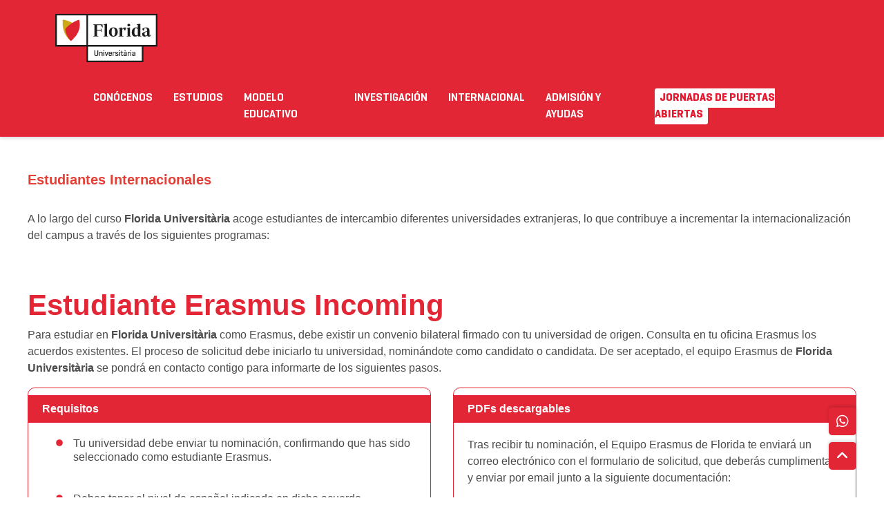

--- FILE ---
content_type: text/html; charset=UTF-8
request_url: https://www.floridauniversitaria.es/internacional/estudiantes-internacionales/
body_size: 34691
content:
<!DOCTYPE HTML>
<html lang="es">

    <head><meta http-equiv="Content-Type" content="text/html; charset=utf-8" /><script>if(navigator.userAgent.match(/MSIE|Internet Explorer/i)||navigator.userAgent.match(/Trident\/7\..*?rv:11/i)){var href=document.location.href;if(!href.match(/[?&]nowprocket/)){if(href.indexOf("?")==-1){if(href.indexOf("#")==-1){document.location.href=href+"?nowprocket=1"}else{document.location.href=href.replace("#","?nowprocket=1#")}}else{if(href.indexOf("#")==-1){document.location.href=href+"&nowprocket=1"}else{document.location.href=href.replace("#","&nowprocket=1#")}}}}</script><script>class RocketLazyLoadScripts{constructor(){this.triggerEvents=["keydown","mousedown","mousemove","touchmove","touchstart","touchend","wheel"],this.userEventHandler=this._triggerListener.bind(this),this.touchStartHandler=this._onTouchStart.bind(this),this.touchMoveHandler=this._onTouchMove.bind(this),this.touchEndHandler=this._onTouchEnd.bind(this),this.clickHandler=this._onClick.bind(this),this.interceptedClicks=[],window.addEventListener("pageshow",(e=>{this.persisted=e.persisted})),window.addEventListener("DOMContentLoaded",(()=>{this._preconnect3rdParties()})),this.delayedScripts={normal:[],async:[],defer:[]},this.allJQueries=[]}_addUserInteractionListener(e){document.hidden?e._triggerListener():(this.triggerEvents.forEach((t=>window.addEventListener(t,e.userEventHandler,{passive:!0}))),window.addEventListener("touchstart",e.touchStartHandler,{passive:!0}),window.addEventListener("mousedown",e.touchStartHandler),document.addEventListener("visibilitychange",e.userEventHandler))}_removeUserInteractionListener(){this.triggerEvents.forEach((e=>window.removeEventListener(e,this.userEventHandler,{passive:!0}))),document.removeEventListener("visibilitychange",this.userEventHandler)}_onTouchStart(e){"HTML"!==e.target.tagName&&(window.addEventListener("touchend",this.touchEndHandler),window.addEventListener("mouseup",this.touchEndHandler),window.addEventListener("touchmove",this.touchMoveHandler,{passive:!0}),window.addEventListener("mousemove",this.touchMoveHandler),e.target.addEventListener("click",this.clickHandler),this._renameDOMAttribute(e.target,"onclick","rocket-onclick"))}_onTouchMove(e){window.removeEventListener("touchend",this.touchEndHandler),window.removeEventListener("mouseup",this.touchEndHandler),window.removeEventListener("touchmove",this.touchMoveHandler,{passive:!0}),window.removeEventListener("mousemove",this.touchMoveHandler),e.target.removeEventListener("click",this.clickHandler),this._renameDOMAttribute(e.target,"rocket-onclick","onclick")}_onTouchEnd(e){window.removeEventListener("touchend",this.touchEndHandler),window.removeEventListener("mouseup",this.touchEndHandler),window.removeEventListener("touchmove",this.touchMoveHandler,{passive:!0}),window.removeEventListener("mousemove",this.touchMoveHandler)}_onClick(e){e.target.removeEventListener("click",this.clickHandler),this._renameDOMAttribute(e.target,"rocket-onclick","onclick"),this.interceptedClicks.push(e),e.preventDefault(),e.stopPropagation(),e.stopImmediatePropagation()}_replayClicks(){window.removeEventListener("touchstart",this.touchStartHandler,{passive:!0}),window.removeEventListener("mousedown",this.touchStartHandler),this.interceptedClicks.forEach((e=>{e.target.dispatchEvent(new MouseEvent("click",{view:e.view,bubbles:!0,cancelable:!0}))}))}_renameDOMAttribute(e,t,n){e.hasAttribute&&e.hasAttribute(t)&&(event.target.setAttribute(n,event.target.getAttribute(t)),event.target.removeAttribute(t))}_triggerListener(){this._removeUserInteractionListener(this),"loading"===document.readyState?document.addEventListener("DOMContentLoaded",this._loadEverythingNow.bind(this)):this._loadEverythingNow()}_preconnect3rdParties(){let e=[];document.querySelectorAll("script[type=rocketlazyloadscript]").forEach((t=>{if(t.hasAttribute("src")){const n=new URL(t.src).origin;n!==location.origin&&e.push({src:n,crossOrigin:t.crossOrigin||"module"===t.getAttribute("data-rocket-type")})}})),e=[...new Map(e.map((e=>[JSON.stringify(e),e]))).values()],this._batchInjectResourceHints(e,"preconnect")}async _loadEverythingNow(){this.lastBreath=Date.now(),this._delayEventListeners(),this._delayJQueryReady(this),this._handleDocumentWrite(),this._registerAllDelayedScripts(),this._preloadAllScripts(),await this._loadScriptsFromList(this.delayedScripts.normal),await this._loadScriptsFromList(this.delayedScripts.defer),await this._loadScriptsFromList(this.delayedScripts.async);try{await this._triggerDOMContentLoaded(),await this._triggerWindowLoad()}catch(e){}window.dispatchEvent(new Event("rocket-allScriptsLoaded")),this._replayClicks()}_registerAllDelayedScripts(){document.querySelectorAll("script[type=rocketlazyloadscript]").forEach((e=>{e.hasAttribute("src")?e.hasAttribute("async")&&!1!==e.async?this.delayedScripts.async.push(e):e.hasAttribute("defer")&&!1!==e.defer||"module"===e.getAttribute("data-rocket-type")?this.delayedScripts.defer.push(e):this.delayedScripts.normal.push(e):this.delayedScripts.normal.push(e)}))}async _transformScript(e){return await this._littleBreath(),new Promise((t=>{const n=document.createElement("script");[...e.attributes].forEach((e=>{let t=e.nodeName;"type"!==t&&("data-rocket-type"===t&&(t="type"),n.setAttribute(t,e.nodeValue))})),e.hasAttribute("src")?(n.addEventListener("load",t),n.addEventListener("error",t)):(n.text=e.text,t());try{e.parentNode.replaceChild(n,e)}catch(e){t()}}))}async _loadScriptsFromList(e){const t=e.shift();return t?(await this._transformScript(t),this._loadScriptsFromList(e)):Promise.resolve()}_preloadAllScripts(){this._batchInjectResourceHints([...this.delayedScripts.normal,...this.delayedScripts.defer,...this.delayedScripts.async],"preload")}_batchInjectResourceHints(e,t){var n=document.createDocumentFragment();e.forEach((e=>{if(e.src){const i=document.createElement("link");i.href=e.src,i.rel=t,"preconnect"!==t&&(i.as="script"),e.getAttribute&&"module"===e.getAttribute("data-rocket-type")&&(i.crossOrigin=!0),e.crossOrigin&&(i.crossOrigin=e.crossOrigin),n.appendChild(i)}})),document.head.appendChild(n)}_delayEventListeners(){let e={};function t(t,n){!function(t){function n(n){return e[t].eventsToRewrite.indexOf(n)>=0?"rocket-"+n:n}e[t]||(e[t]={originalFunctions:{add:t.addEventListener,remove:t.removeEventListener},eventsToRewrite:[]},t.addEventListener=function(){arguments[0]=n(arguments[0]),e[t].originalFunctions.add.apply(t,arguments)},t.removeEventListener=function(){arguments[0]=n(arguments[0]),e[t].originalFunctions.remove.apply(t,arguments)})}(t),e[t].eventsToRewrite.push(n)}function n(e,t){let n=e[t];Object.defineProperty(e,t,{get:()=>n||function(){},set(i){e["rocket"+t]=n=i}})}t(document,"DOMContentLoaded"),t(window,"DOMContentLoaded"),t(window,"load"),t(window,"pageshow"),t(document,"readystatechange"),n(document,"onreadystatechange"),n(window,"onload"),n(window,"onpageshow")}_delayJQueryReady(e){let t=window.jQuery;Object.defineProperty(window,"jQuery",{get:()=>t,set(n){if(n&&n.fn&&!e.allJQueries.includes(n)){n.fn.ready=n.fn.init.prototype.ready=function(t){e.domReadyFired?t.bind(document)(n):document.addEventListener("rocket-DOMContentLoaded",(()=>t.bind(document)(n)))};const t=n.fn.on;n.fn.on=n.fn.init.prototype.on=function(){if(this[0]===window){function e(e){return e.split(" ").map((e=>"load"===e||0===e.indexOf("load.")?"rocket-jquery-load":e)).join(" ")}"string"==typeof arguments[0]||arguments[0]instanceof String?arguments[0]=e(arguments[0]):"object"==typeof arguments[0]&&Object.keys(arguments[0]).forEach((t=>{delete Object.assign(arguments[0],{[e(t)]:arguments[0][t]})[t]}))}return t.apply(this,arguments),this},e.allJQueries.push(n)}t=n}})}async _triggerDOMContentLoaded(){this.domReadyFired=!0,await this._littleBreath(),document.dispatchEvent(new Event("rocket-DOMContentLoaded")),await this._littleBreath(),window.dispatchEvent(new Event("rocket-DOMContentLoaded")),await this._littleBreath(),document.dispatchEvent(new Event("rocket-readystatechange")),await this._littleBreath(),document.rocketonreadystatechange&&document.rocketonreadystatechange()}async _triggerWindowLoad(){await this._littleBreath(),window.dispatchEvent(new Event("rocket-load")),await this._littleBreath(),window.rocketonload&&window.rocketonload(),await this._littleBreath(),this.allJQueries.forEach((e=>e(window).trigger("rocket-jquery-load"))),await this._littleBreath();const e=new Event("rocket-pageshow");e.persisted=this.persisted,window.dispatchEvent(e),await this._littleBreath(),window.rocketonpageshow&&window.rocketonpageshow({persisted:this.persisted})}_handleDocumentWrite(){const e=new Map;document.write=document.writeln=function(t){const n=document.currentScript,i=document.createRange(),r=n.parentElement;let o=e.get(n);void 0===o&&(o=n.nextSibling,e.set(n,o));const s=document.createDocumentFragment();i.setStart(s,0),s.appendChild(i.createContextualFragment(t)),r.insertBefore(s,o)}}async _littleBreath(){Date.now()-this.lastBreath>45&&(await this._requestAnimFrame(),this.lastBreath=Date.now())}async _requestAnimFrame(){return document.hidden?new Promise((e=>setTimeout(e))):new Promise((e=>requestAnimationFrame(e)))}static run(){const e=new RocketLazyLoadScripts;e._addUserInteractionListener(e)}}RocketLazyLoadScripts.run();</script>
        <title>Estudiantes Internacionales - Florida Universitària</title>
        
        
        <meta content="width=device-width, initial-scale=1, shrink-to-fit=no" name="viewport" />
        
        <meta name="keywords" content="" />
        
        <meta name="google-site-verification" content="41hUpy7AKr6eW3skJ5LQk-INKAXjydET2qPbrB3Bxgc" />
        <meta name="facebook-domain-verification" content="ecpjhyctaquzyxnfx3bqiia15u7wkf" />
        
        <!-- Google Tag Manager -->
        <!-- <script type="rocketlazyloadscript">(function(w,d,s,l,i){w[l]=w[l]||[];w[l].push({'gtm.start':
        new Date().getTime(),event:'gtm.js'});var f=d.getElementsByTagName(s)[0],
        j=d.createElement(s),dl=l!='dataLayer'?'&l='+l:'';j.async=true;j.src=
        'https://www.googletagmanager.com/gtm.js?id='+i+dl;f.parentNode.insertBefore(j,f);
        })(window,document,'script','dataLayer','GTM-THZFXHK5');</script> -->
        <!-- End Google Tag Manager -->
        
        <meta name='robots' content='index, follow, max-image-preview:large, max-snippet:-1, max-video-preview:-1' />

	<!-- This site is optimized with the Yoast SEO plugin v26.8 - https://yoast.com/product/yoast-seo-wordpress/ -->
	<link rel="canonical" href="https://www.floridauniversitaria.es/internacional/estudiantes-internacionales/" />
	<meta property="og:locale" content="es_ES" />
	<meta property="og:type" content="article" />
	<meta property="og:title" content="Estudiantes Internacionales - Florida Universitària" />
	<meta property="og:description" content="Estudiantes Internacionales A lo largo del curso Florida Universitària acoge estudiantes de intercambio diferentes universidades extranjeras, lo que contribuye a [&hellip;]" />
	<meta property="og:url" content="https://www.floridauniversitaria.es/internacional/estudiantes-internacionales/" />
	<meta property="og:site_name" content="Florida Universitària" />
	<meta property="article:publisher" content="https://www.facebook.com/floridauniversitaria" />
	<meta property="article:modified_time" content="2025-07-24T09:47:03+00:00" />
	<meta name="twitter:card" content="summary_large_image" />
	<meta name="twitter:site" content="@floridauni" />
	<script type="application/ld+json" class="yoast-schema-graph">{"@context":"https://schema.org","@graph":[{"@type":"WebPage","@id":"https://www.floridauniversitaria.es/internacional/estudiantes-internacionales/","url":"https://www.floridauniversitaria.es/internacional/estudiantes-internacionales/","name":"Estudiantes Internacionales - Florida Universitària","isPartOf":{"@id":"https://www.floridauniversitaria.es/#website"},"datePublished":"2022-06-02T06:18:30+00:00","dateModified":"2025-07-24T09:47:03+00:00","breadcrumb":{"@id":"https://www.floridauniversitaria.es/internacional/estudiantes-internacionales/#breadcrumb"},"inLanguage":"es","potentialAction":[{"@type":"ReadAction","target":["https://www.floridauniversitaria.es/internacional/estudiantes-internacionales/"]}]},{"@type":"BreadcrumbList","@id":"https://www.floridauniversitaria.es/internacional/estudiantes-internacionales/#breadcrumb","itemListElement":[{"@type":"ListItem","position":1,"name":"Home","item":"https://www.floridauniversitaria.es/"},{"@type":"ListItem","position":2,"name":"Internacional","item":"https://www.floridauniversitaria.es/internacional/"},{"@type":"ListItem","position":3,"name":"Estudiantes Internacionales"}]},{"@type":"WebSite","@id":"https://www.floridauniversitaria.es/#website","url":"https://www.floridauniversitaria.es/","name":"Florida Universitària","description":"","publisher":{"@id":"https://www.floridauniversitaria.es/#organization"},"potentialAction":[{"@type":"SearchAction","target":{"@type":"EntryPoint","urlTemplate":"https://www.floridauniversitaria.es/?s={search_term_string}"},"query-input":{"@type":"PropertyValueSpecification","valueRequired":true,"valueName":"search_term_string"}}],"inLanguage":"es"},{"@type":"Organization","@id":"https://www.floridauniversitaria.es/#organization","name":"Florida Universitària","url":"https://www.floridauniversitaria.es/","logo":{"@type":"ImageObject","inLanguage":"es","@id":"https://www.floridauniversitaria.es/#/schema/logo/image/","url":"https://www.floridauniversitaria.es/wp-content/uploads/2022/10/logo-trans.png","contentUrl":"https://www.floridauniversitaria.es/wp-content/uploads/2022/10/logo-trans.png","width":200,"height":95,"caption":"Florida Universitària"},"image":{"@id":"https://www.floridauniversitaria.es/#/schema/logo/image/"},"sameAs":["https://www.facebook.com/floridauniversitaria","https://x.com/floridauni"]}]}</script>
	<!-- / Yoast SEO plugin. -->


<link rel='dns-prefetch' href='//www.googletagmanager.com' />
<link rel='dns-prefetch' href='//maps.googleapis.com' />

<link rel="alternate" type="application/rss+xml" title="Florida Universitària &raquo; Feed" href="https://www.floridauniversitaria.es/feed/" />
<link rel="alternate" type="application/rss+xml" title="Florida Universitària &raquo; Feed de los comentarios" href="https://www.floridauniversitaria.es/comments/feed/" />
<link rel="alternate" title="oEmbed (JSON)" type="application/json+oembed" href="https://www.floridauniversitaria.es/wp-json/oembed/1.0/embed?url=https%3A%2F%2Fwww.floridauniversitaria.es%2Finternacional%2Festudiantes-internacionales%2F" />
<link rel="alternate" title="oEmbed (XML)" type="text/xml+oembed" href="https://www.floridauniversitaria.es/wp-json/oembed/1.0/embed?url=https%3A%2F%2Fwww.floridauniversitaria.es%2Finternacional%2Festudiantes-internacionales%2F&#038;format=xml" />
<style id='wp-img-auto-sizes-contain-inline-css' type='text/css'>
img:is([sizes=auto i],[sizes^="auto," i]){contain-intrinsic-size:3000px 1500px}
/*# sourceURL=wp-img-auto-sizes-contain-inline-css */
</style>
<style id='wp-emoji-styles-inline-css' type='text/css'>

	img.wp-smiley, img.emoji {
		display: inline !important;
		border: none !important;
		box-shadow: none !important;
		height: 1em !important;
		width: 1em !important;
		margin: 0 0.07em !important;
		vertical-align: -0.1em !important;
		background: none !important;
		padding: 0 !important;
	}
/*# sourceURL=wp-emoji-styles-inline-css */
</style>
<style id='wp-block-library-inline-css' type='text/css'>
:root{--wp-block-synced-color:#7a00df;--wp-block-synced-color--rgb:122,0,223;--wp-bound-block-color:var(--wp-block-synced-color);--wp-editor-canvas-background:#ddd;--wp-admin-theme-color:#007cba;--wp-admin-theme-color--rgb:0,124,186;--wp-admin-theme-color-darker-10:#006ba1;--wp-admin-theme-color-darker-10--rgb:0,107,160.5;--wp-admin-theme-color-darker-20:#005a87;--wp-admin-theme-color-darker-20--rgb:0,90,135;--wp-admin-border-width-focus:2px}@media (min-resolution:192dpi){:root{--wp-admin-border-width-focus:1.5px}}.wp-element-button{cursor:pointer}:root .has-very-light-gray-background-color{background-color:#eee}:root .has-very-dark-gray-background-color{background-color:#313131}:root .has-very-light-gray-color{color:#eee}:root .has-very-dark-gray-color{color:#313131}:root .has-vivid-green-cyan-to-vivid-cyan-blue-gradient-background{background:linear-gradient(135deg,#00d084,#0693e3)}:root .has-purple-crush-gradient-background{background:linear-gradient(135deg,#34e2e4,#4721fb 50%,#ab1dfe)}:root .has-hazy-dawn-gradient-background{background:linear-gradient(135deg,#faaca8,#dad0ec)}:root .has-subdued-olive-gradient-background{background:linear-gradient(135deg,#fafae1,#67a671)}:root .has-atomic-cream-gradient-background{background:linear-gradient(135deg,#fdd79a,#004a59)}:root .has-nightshade-gradient-background{background:linear-gradient(135deg,#330968,#31cdcf)}:root .has-midnight-gradient-background{background:linear-gradient(135deg,#020381,#2874fc)}:root{--wp--preset--font-size--normal:16px;--wp--preset--font-size--huge:42px}.has-regular-font-size{font-size:1em}.has-larger-font-size{font-size:2.625em}.has-normal-font-size{font-size:var(--wp--preset--font-size--normal)}.has-huge-font-size{font-size:var(--wp--preset--font-size--huge)}.has-text-align-center{text-align:center}.has-text-align-left{text-align:left}.has-text-align-right{text-align:right}.has-fit-text{white-space:nowrap!important}#end-resizable-editor-section{display:none}.aligncenter{clear:both}.items-justified-left{justify-content:flex-start}.items-justified-center{justify-content:center}.items-justified-right{justify-content:flex-end}.items-justified-space-between{justify-content:space-between}.screen-reader-text{border:0;clip-path:inset(50%);height:1px;margin:-1px;overflow:hidden;padding:0;position:absolute;width:1px;word-wrap:normal!important}.screen-reader-text:focus{background-color:#ddd;clip-path:none;color:#444;display:block;font-size:1em;height:auto;left:5px;line-height:normal;padding:15px 23px 14px;text-decoration:none;top:5px;width:auto;z-index:100000}html :where(.has-border-color){border-style:solid}html :where([style*=border-top-color]){border-top-style:solid}html :where([style*=border-right-color]){border-right-style:solid}html :where([style*=border-bottom-color]){border-bottom-style:solid}html :where([style*=border-left-color]){border-left-style:solid}html :where([style*=border-width]){border-style:solid}html :where([style*=border-top-width]){border-top-style:solid}html :where([style*=border-right-width]){border-right-style:solid}html :where([style*=border-bottom-width]){border-bottom-style:solid}html :where([style*=border-left-width]){border-left-style:solid}html :where(img[class*=wp-image-]){height:auto;max-width:100%}:where(figure){margin:0 0 1em}html :where(.is-position-sticky){--wp-admin--admin-bar--position-offset:var(--wp-admin--admin-bar--height,0px)}@media screen and (max-width:600px){html :where(.is-position-sticky){--wp-admin--admin-bar--position-offset:0px}}

/*# sourceURL=wp-block-library-inline-css */
</style><style id='global-styles-inline-css' type='text/css'>
:root{--wp--preset--aspect-ratio--square: 1;--wp--preset--aspect-ratio--4-3: 4/3;--wp--preset--aspect-ratio--3-4: 3/4;--wp--preset--aspect-ratio--3-2: 3/2;--wp--preset--aspect-ratio--2-3: 2/3;--wp--preset--aspect-ratio--16-9: 16/9;--wp--preset--aspect-ratio--9-16: 9/16;--wp--preset--color--black: #000000;--wp--preset--color--cyan-bluish-gray: #abb8c3;--wp--preset--color--white: #ffffff;--wp--preset--color--pale-pink: #f78da7;--wp--preset--color--vivid-red: #cf2e2e;--wp--preset--color--luminous-vivid-orange: #ff6900;--wp--preset--color--luminous-vivid-amber: #fcb900;--wp--preset--color--light-green-cyan: #7bdcb5;--wp--preset--color--vivid-green-cyan: #00d084;--wp--preset--color--pale-cyan-blue: #8ed1fc;--wp--preset--color--vivid-cyan-blue: #0693e3;--wp--preset--color--vivid-purple: #9b51e0;--wp--preset--gradient--vivid-cyan-blue-to-vivid-purple: linear-gradient(135deg,rgb(6,147,227) 0%,rgb(155,81,224) 100%);--wp--preset--gradient--light-green-cyan-to-vivid-green-cyan: linear-gradient(135deg,rgb(122,220,180) 0%,rgb(0,208,130) 100%);--wp--preset--gradient--luminous-vivid-amber-to-luminous-vivid-orange: linear-gradient(135deg,rgb(252,185,0) 0%,rgb(255,105,0) 100%);--wp--preset--gradient--luminous-vivid-orange-to-vivid-red: linear-gradient(135deg,rgb(255,105,0) 0%,rgb(207,46,46) 100%);--wp--preset--gradient--very-light-gray-to-cyan-bluish-gray: linear-gradient(135deg,rgb(238,238,238) 0%,rgb(169,184,195) 100%);--wp--preset--gradient--cool-to-warm-spectrum: linear-gradient(135deg,rgb(74,234,220) 0%,rgb(151,120,209) 20%,rgb(207,42,186) 40%,rgb(238,44,130) 60%,rgb(251,105,98) 80%,rgb(254,248,76) 100%);--wp--preset--gradient--blush-light-purple: linear-gradient(135deg,rgb(255,206,236) 0%,rgb(152,150,240) 100%);--wp--preset--gradient--blush-bordeaux: linear-gradient(135deg,rgb(254,205,165) 0%,rgb(254,45,45) 50%,rgb(107,0,62) 100%);--wp--preset--gradient--luminous-dusk: linear-gradient(135deg,rgb(255,203,112) 0%,rgb(199,81,192) 50%,rgb(65,88,208) 100%);--wp--preset--gradient--pale-ocean: linear-gradient(135deg,rgb(255,245,203) 0%,rgb(182,227,212) 50%,rgb(51,167,181) 100%);--wp--preset--gradient--electric-grass: linear-gradient(135deg,rgb(202,248,128) 0%,rgb(113,206,126) 100%);--wp--preset--gradient--midnight: linear-gradient(135deg,rgb(2,3,129) 0%,rgb(40,116,252) 100%);--wp--preset--font-size--small: 13px;--wp--preset--font-size--medium: 20px;--wp--preset--font-size--large: 36px;--wp--preset--font-size--x-large: 42px;--wp--preset--spacing--20: 0.44rem;--wp--preset--spacing--30: 0.67rem;--wp--preset--spacing--40: 1rem;--wp--preset--spacing--50: 1.5rem;--wp--preset--spacing--60: 2.25rem;--wp--preset--spacing--70: 3.38rem;--wp--preset--spacing--80: 5.06rem;--wp--preset--shadow--natural: 6px 6px 9px rgba(0, 0, 0, 0.2);--wp--preset--shadow--deep: 12px 12px 50px rgba(0, 0, 0, 0.4);--wp--preset--shadow--sharp: 6px 6px 0px rgba(0, 0, 0, 0.2);--wp--preset--shadow--outlined: 6px 6px 0px -3px rgb(255, 255, 255), 6px 6px rgb(0, 0, 0);--wp--preset--shadow--crisp: 6px 6px 0px rgb(0, 0, 0);}:where(.is-layout-flex){gap: 0.5em;}:where(.is-layout-grid){gap: 0.5em;}body .is-layout-flex{display: flex;}.is-layout-flex{flex-wrap: wrap;align-items: center;}.is-layout-flex > :is(*, div){margin: 0;}body .is-layout-grid{display: grid;}.is-layout-grid > :is(*, div){margin: 0;}:where(.wp-block-columns.is-layout-flex){gap: 2em;}:where(.wp-block-columns.is-layout-grid){gap: 2em;}:where(.wp-block-post-template.is-layout-flex){gap: 1.25em;}:where(.wp-block-post-template.is-layout-grid){gap: 1.25em;}.has-black-color{color: var(--wp--preset--color--black) !important;}.has-cyan-bluish-gray-color{color: var(--wp--preset--color--cyan-bluish-gray) !important;}.has-white-color{color: var(--wp--preset--color--white) !important;}.has-pale-pink-color{color: var(--wp--preset--color--pale-pink) !important;}.has-vivid-red-color{color: var(--wp--preset--color--vivid-red) !important;}.has-luminous-vivid-orange-color{color: var(--wp--preset--color--luminous-vivid-orange) !important;}.has-luminous-vivid-amber-color{color: var(--wp--preset--color--luminous-vivid-amber) !important;}.has-light-green-cyan-color{color: var(--wp--preset--color--light-green-cyan) !important;}.has-vivid-green-cyan-color{color: var(--wp--preset--color--vivid-green-cyan) !important;}.has-pale-cyan-blue-color{color: var(--wp--preset--color--pale-cyan-blue) !important;}.has-vivid-cyan-blue-color{color: var(--wp--preset--color--vivid-cyan-blue) !important;}.has-vivid-purple-color{color: var(--wp--preset--color--vivid-purple) !important;}.has-black-background-color{background-color: var(--wp--preset--color--black) !important;}.has-cyan-bluish-gray-background-color{background-color: var(--wp--preset--color--cyan-bluish-gray) !important;}.has-white-background-color{background-color: var(--wp--preset--color--white) !important;}.has-pale-pink-background-color{background-color: var(--wp--preset--color--pale-pink) !important;}.has-vivid-red-background-color{background-color: var(--wp--preset--color--vivid-red) !important;}.has-luminous-vivid-orange-background-color{background-color: var(--wp--preset--color--luminous-vivid-orange) !important;}.has-luminous-vivid-amber-background-color{background-color: var(--wp--preset--color--luminous-vivid-amber) !important;}.has-light-green-cyan-background-color{background-color: var(--wp--preset--color--light-green-cyan) !important;}.has-vivid-green-cyan-background-color{background-color: var(--wp--preset--color--vivid-green-cyan) !important;}.has-pale-cyan-blue-background-color{background-color: var(--wp--preset--color--pale-cyan-blue) !important;}.has-vivid-cyan-blue-background-color{background-color: var(--wp--preset--color--vivid-cyan-blue) !important;}.has-vivid-purple-background-color{background-color: var(--wp--preset--color--vivid-purple) !important;}.has-black-border-color{border-color: var(--wp--preset--color--black) !important;}.has-cyan-bluish-gray-border-color{border-color: var(--wp--preset--color--cyan-bluish-gray) !important;}.has-white-border-color{border-color: var(--wp--preset--color--white) !important;}.has-pale-pink-border-color{border-color: var(--wp--preset--color--pale-pink) !important;}.has-vivid-red-border-color{border-color: var(--wp--preset--color--vivid-red) !important;}.has-luminous-vivid-orange-border-color{border-color: var(--wp--preset--color--luminous-vivid-orange) !important;}.has-luminous-vivid-amber-border-color{border-color: var(--wp--preset--color--luminous-vivid-amber) !important;}.has-light-green-cyan-border-color{border-color: var(--wp--preset--color--light-green-cyan) !important;}.has-vivid-green-cyan-border-color{border-color: var(--wp--preset--color--vivid-green-cyan) !important;}.has-pale-cyan-blue-border-color{border-color: var(--wp--preset--color--pale-cyan-blue) !important;}.has-vivid-cyan-blue-border-color{border-color: var(--wp--preset--color--vivid-cyan-blue) !important;}.has-vivid-purple-border-color{border-color: var(--wp--preset--color--vivid-purple) !important;}.has-vivid-cyan-blue-to-vivid-purple-gradient-background{background: var(--wp--preset--gradient--vivid-cyan-blue-to-vivid-purple) !important;}.has-light-green-cyan-to-vivid-green-cyan-gradient-background{background: var(--wp--preset--gradient--light-green-cyan-to-vivid-green-cyan) !important;}.has-luminous-vivid-amber-to-luminous-vivid-orange-gradient-background{background: var(--wp--preset--gradient--luminous-vivid-amber-to-luminous-vivid-orange) !important;}.has-luminous-vivid-orange-to-vivid-red-gradient-background{background: var(--wp--preset--gradient--luminous-vivid-orange-to-vivid-red) !important;}.has-very-light-gray-to-cyan-bluish-gray-gradient-background{background: var(--wp--preset--gradient--very-light-gray-to-cyan-bluish-gray) !important;}.has-cool-to-warm-spectrum-gradient-background{background: var(--wp--preset--gradient--cool-to-warm-spectrum) !important;}.has-blush-light-purple-gradient-background{background: var(--wp--preset--gradient--blush-light-purple) !important;}.has-blush-bordeaux-gradient-background{background: var(--wp--preset--gradient--blush-bordeaux) !important;}.has-luminous-dusk-gradient-background{background: var(--wp--preset--gradient--luminous-dusk) !important;}.has-pale-ocean-gradient-background{background: var(--wp--preset--gradient--pale-ocean) !important;}.has-electric-grass-gradient-background{background: var(--wp--preset--gradient--electric-grass) !important;}.has-midnight-gradient-background{background: var(--wp--preset--gradient--midnight) !important;}.has-small-font-size{font-size: var(--wp--preset--font-size--small) !important;}.has-medium-font-size{font-size: var(--wp--preset--font-size--medium) !important;}.has-large-font-size{font-size: var(--wp--preset--font-size--large) !important;}.has-x-large-font-size{font-size: var(--wp--preset--font-size--x-large) !important;}
/*# sourceURL=global-styles-inline-css */
</style>

<style id='classic-theme-styles-inline-css' type='text/css'>
/*! This file is auto-generated */
.wp-block-button__link{color:#fff;background-color:#32373c;border-radius:9999px;box-shadow:none;text-decoration:none;padding:calc(.667em + 2px) calc(1.333em + 2px);font-size:1.125em}.wp-block-file__button{background:#32373c;color:#fff;text-decoration:none}
/*# sourceURL=/wp-includes/css/classic-themes.min.css */
</style>
<link rel='stylesheet' id='fonts-css' href='https://www.floridauniversitaria.es/wp-content/themes/florida/assets/css/fonts/fonts.css?ver=6.9' type='text/css' media='all' />
<link rel='stylesheet' id='jquery-ui-css' href='https://www.floridauniversitaria.es/wp-content/themes/florida/assets/js/jquery-ui/jquery-ui.min.css?ver=6.9' type='text/css' media='all' />
<link rel='stylesheet' id='owlCarousel-css' href='https://www.floridauniversitaria.es/wp-content/themes/florida/assets/js/owlCarousel/assets/owl.carousel.min.css?ver=6.9' type='text/css' media='all' />
<link rel='stylesheet' id='owlCarouselTheme-css' href='https://www.floridauniversitaria.es/wp-content/themes/florida/assets/js/owlCarousel/assets/owl.theme.default.min.css?ver=6.9' type='text/css' media='all' />
<link rel='stylesheet' id='fancybox-css' href='https://www.floridauniversitaria.es/wp-content/themes/florida/assets/js/fancybox/jquery.fancybox.min.css?ver=6.9' type='text/css' media='all' />
<link rel='stylesheet' id='estilos-css' href='https://www.floridauniversitaria.es/wp-content/themes/florida/assets/css/estilos.css?ver=6.9' type='text/css' media='all' />
<link rel='stylesheet' id='caleandar-css' href='https://www.floridauniversitaria.es/wp-content/themes/florida/assets/css/caleandar/theme1.css?ver=6.9' type='text/css' media='all' />
<link rel='stylesheet' id='kadence-blocks-rowlayout-css' href='https://www.floridauniversitaria.es/wp-content/plugins/kadence-blocks/dist/style-blocks-rowlayout.css?ver=3.5.32' type='text/css' media='all' />
<link rel='stylesheet' id='kadence-blocks-column-css' href='https://www.floridauniversitaria.es/wp-content/plugins/kadence-blocks/dist/style-blocks-column.css?ver=3.5.32' type='text/css' media='all' />
<style id='kadence-blocks-advancedheading-inline-css' type='text/css'>
	.wp-block-kadence-advancedheading mark{background:transparent;border-style:solid;border-width:0}
	.wp-block-kadence-advancedheading mark.kt-highlight{color:#f76a0c;}
	.kb-adv-heading-icon{display: inline-flex;justify-content: center;align-items: center;}
	.is-layout-constrained > .kb-advanced-heading-link {display: block;}.wp-block-kadence-advancedheading.has-background{padding: 0;}.kb-screen-reader-text{position:absolute;width:1px;height:1px;padding:0;margin:-1px;overflow:hidden;clip:rect(0,0,0,0);}
/*# sourceURL=kadence-blocks-advancedheading-inline-css */
</style>
<link rel='stylesheet' id='kadence-blocks-iconlist-css' href='https://www.floridauniversitaria.es/wp-content/plugins/kadence-blocks/dist/style-blocks-iconlist.css?ver=3.5.32' type='text/css' media='all' />
<style id='kadence-blocks-global-variables-inline-css' type='text/css'>
:root {--global-kb-font-size-sm:clamp(0.8rem, 0.73rem + 0.217vw, 0.9rem);--global-kb-font-size-md:clamp(1.1rem, 0.995rem + 0.326vw, 1.25rem);--global-kb-font-size-lg:clamp(1.75rem, 1.576rem + 0.543vw, 2rem);--global-kb-font-size-xl:clamp(2.25rem, 1.728rem + 1.63vw, 3rem);--global-kb-font-size-xxl:clamp(2.5rem, 1.456rem + 3.26vw, 4rem);--global-kb-font-size-xxxl:clamp(2.75rem, 0.489rem + 7.065vw, 6rem);}:root {--global-palette1: #3182CE;--global-palette2: #2B6CB0;--global-palette3: #1A202C;--global-palette4: #2D3748;--global-palette5: #4A5568;--global-palette6: #718096;--global-palette7: #EDF2F7;--global-palette8: #F7FAFC;--global-palette9: #ffffff;}
/*# sourceURL=kadence-blocks-global-variables-inline-css */
</style>
<style id='kadence_blocks_css-inline-css' type='text/css'>
.kb-row-layout-id935_8f702e-ba > .kt-row-column-wrap{max-width:1360px;margin-left:auto;margin-right:auto;padding-top:100px;padding-right:40px;padding-bottom:0px;padding-left:40px;grid-template-columns:minmax(0, 1fr);}@media all and (max-width: 767px){.kb-row-layout-id935_8f702e-ba > .kt-row-column-wrap{padding-top:50px;padding-right:20px;padding-bottom:50px;padding-left:20px;grid-template-columns:minmax(0, 1fr);}}.kadence-column935_1331ec-89 > .kt-inside-inner-col{column-gap:var(--global-kb-gap-sm, 1rem);}.kadence-column935_1331ec-89 > .kt-inside-inner-col{flex-direction:column;}.kadence-column935_1331ec-89 > .kt-inside-inner-col > .aligncenter{width:100%;}@media all and (max-width: 1024px){.kadence-column935_1331ec-89 > .kt-inside-inner-col{flex-direction:column;justify-content:center;}}@media all and (max-width: 767px){.kadence-column935_1331ec-89 > .kt-inside-inner-col{flex-direction:column;justify-content:center;}}.wp-block-kadence-advancedheading.kt-adv-heading935_42efdb-5c, .wp-block-kadence-advancedheading.kt-adv-heading935_42efdb-5c[data-kb-block="kb-adv-heading935_42efdb-5c"]{padding-bottom:30px;margin-bottom:0px;font-size:20px;line-height:30px;color:#e34137;}.wp-block-kadence-advancedheading.kt-adv-heading935_42efdb-5c mark.kt-highlight, .wp-block-kadence-advancedheading.kt-adv-heading935_42efdb-5c[data-kb-block="kb-adv-heading935_42efdb-5c"] mark.kt-highlight{-webkit-box-decoration-break:clone;box-decoration-break:clone;}.wp-block-kadence-advancedheading.kt-adv-heading935_42efdb-5c img.kb-inline-image, .wp-block-kadence-advancedheading.kt-adv-heading935_42efdb-5c[data-kb-block="kb-adv-heading935_42efdb-5c"] img.kb-inline-image{width:150px;display:inline-block;}@media all and (max-width: 767px){.wp-block-kadence-advancedheading.kt-adv-heading935_42efdb-5c, .wp-block-kadence-advancedheading.kt-adv-heading935_42efdb-5c[data-kb-block="kb-adv-heading935_42efdb-5c"]{padding-right:0px;padding-bottom:10px;padding-left:0px;text-align:left!important;}}.wp-block-kadence-advancedheading.kt-adv-heading935_9182c9-28 mark.kt-highlight, .wp-block-kadence-advancedheading.kt-adv-heading935_9182c9-28[data-kb-block="kb-adv-heading935_9182c9-28"] mark.kt-highlight{-webkit-box-decoration-break:clone;box-decoration-break:clone;}.wp-block-kadence-advancedheading.kt-adv-heading935_9182c9-28 img.kb-inline-image, .wp-block-kadence-advancedheading.kt-adv-heading935_9182c9-28[data-kb-block="kb-adv-heading935_9182c9-28"] img.kb-inline-image{width:150px;display:inline-block;}@media all and (max-width: 767px){.wp-block-kadence-advancedheading.kt-adv-heading935_9182c9-28, .wp-block-kadence-advancedheading.kt-adv-heading935_9182c9-28[data-kb-block="kb-adv-heading935_9182c9-28"]{padding-right:0px;padding-left:0px;}}.kb-row-layout-id935_26782e-64 > .kt-row-column-wrap{max-width:1360px;margin-left:auto;margin-right:auto;padding-top:50px;padding-right:40px;padding-bottom:0px;padding-left:40px;grid-template-columns:minmax(0, 1fr);}@media all and (max-width: 767px){.kb-row-layout-id935_26782e-64 > .kt-row-column-wrap{padding-top:50px;padding-right:20px;padding-bottom:50px;padding-left:20px;grid-template-columns:minmax(0, 1fr);}}.kadence-column935_3170a9-35 > .kt-inside-inner-col{column-gap:var(--global-kb-gap-sm, 1rem);}.kadence-column935_3170a9-35 > .kt-inside-inner-col{flex-direction:column;}.kadence-column935_3170a9-35 > .kt-inside-inner-col > .aligncenter{width:100%;}@media all and (max-width: 1024px){.kadence-column935_3170a9-35 > .kt-inside-inner-col{flex-direction:column;justify-content:center;}}@media all and (max-width: 767px){.kadence-column935_3170a9-35 > .kt-inside-inner-col{flex-direction:column;justify-content:center;}}.wp-block-kadence-advancedheading.kt-adv-heading935_44b163-78, .wp-block-kadence-advancedheading.kt-adv-heading935_44b163-78[data-kb-block="kb-adv-heading935_44b163-78"]{color:#e22636;}.wp-block-kadence-advancedheading.kt-adv-heading935_44b163-78 mark.kt-highlight, .wp-block-kadence-advancedheading.kt-adv-heading935_44b163-78[data-kb-block="kb-adv-heading935_44b163-78"] mark.kt-highlight{-webkit-box-decoration-break:clone;box-decoration-break:clone;}.wp-block-kadence-advancedheading.kt-adv-heading935_44b163-78 img.kb-inline-image, .wp-block-kadence-advancedheading.kt-adv-heading935_44b163-78[data-kb-block="kb-adv-heading935_44b163-78"] img.kb-inline-image{width:150px;display:inline-block;}.wp-block-kadence-advancedheading.kt-adv-heading935_d1feef-84 mark.kt-highlight, .wp-block-kadence-advancedheading.kt-adv-heading935_d1feef-84[data-kb-block="kb-adv-heading935_d1feef-84"] mark.kt-highlight{-webkit-box-decoration-break:clone;box-decoration-break:clone;}.wp-block-kadence-advancedheading.kt-adv-heading935_d1feef-84 img.kb-inline-image, .wp-block-kadence-advancedheading.kt-adv-heading935_d1feef-84[data-kb-block="kb-adv-heading935_d1feef-84"] img.kb-inline-image{width:150px;display:inline-block;}@media all and (max-width: 767px){.wp-block-kadence-advancedheading.kt-adv-heading935_d1feef-84, .wp-block-kadence-advancedheading.kt-adv-heading935_d1feef-84[data-kb-block="kb-adv-heading935_d1feef-84"]{padding-right:0px;padding-left:0px;}}.kb-row-layout-id935_351115-27 > .kt-row-column-wrap{padding-top:0px;padding-right:0px;padding-bottom:0px;padding-left:0px;grid-template-columns:repeat(2, minmax(0, 1fr));}.kb-row-layout-id935_351115-27 .kt-row-layout-bottom-sep{height:100px;}@media all and (max-width: 767px){.kb-row-layout-id935_351115-27 > .kt-row-column-wrap{grid-template-columns:minmax(0, 1fr);}}.kadence-column935_ae7015-45 > .kt-inside-inner-col{column-gap:var(--global-kb-gap-sm, 1rem);}.kadence-column935_ae7015-45 > .kt-inside-inner-col{flex-direction:column;}.kadence-column935_ae7015-45 > .kt-inside-inner-col > .aligncenter{width:100%;}@media all and (max-width: 1024px){.kadence-column935_ae7015-45 > .kt-inside-inner-col{flex-direction:column;justify-content:center;}}@media all and (max-width: 767px){.kadence-column935_ae7015-45 > .kt-inside-inner-col{flex-direction:column;justify-content:center;}}.kb-row-layout-wrap.wp-block-kadence-rowlayout.kb-row-layout-id935_ab2002-a3{margin-top:0px;margin-bottom:0px;}.kb-row-layout-id935_ab2002-a3 > .kt-row-column-wrap{padding-top:10px;padding-right:0px;padding-bottom:0px;padding-left:0px;grid-template-columns:minmax(0, 1fr);}.kb-row-layout-id935_ab2002-a3{border-top-left-radius:10px;border-top-right-radius:10px;border-bottom-right-radius:10px;border-bottom-left-radius:10px;overflow:clip;isolation:isolate;}.kb-row-layout-id935_ab2002-a3 > .kt-row-layout-overlay{border-top-left-radius:10px;border-top-right-radius:10px;border-bottom-right-radius:10px;border-bottom-left-radius:10px;}.kb-row-layout-id935_ab2002-a3{border-top:1px solid #e22636;border-right:1px solid #e22636;border-bottom:1px solid #e22636;border-left:1px solid #e22636;}@media all and (max-width: 1024px){.kb-row-layout-id935_ab2002-a3{border-top:1px solid #e22636;border-right:1px solid #e22636;border-bottom:1px solid #e22636;border-left:1px solid #e22636;}}@media all and (max-width: 767px){.kb-row-layout-id935_ab2002-a3 > .kt-row-column-wrap{grid-template-columns:minmax(0, 1fr);}.kb-row-layout-id935_ab2002-a3{border-top:1px solid #e22636;border-right:1px solid #e22636;border-bottom:1px solid #e22636;border-left:1px solid #e22636;}}.kadence-column935_4d1d12-ce > .kt-inside-inner-col{padding-top:0px;padding-right:0px;padding-bottom:0px;padding-left:0px;}.kadence-column935_4d1d12-ce > .kt-inside-inner-col{column-gap:var(--global-kb-gap-sm, 1rem);}.kadence-column935_4d1d12-ce > .kt-inside-inner-col{flex-direction:column;}.kadence-column935_4d1d12-ce > .kt-inside-inner-col > .aligncenter{width:100%;}@media all and (max-width: 1024px){.kadence-column935_4d1d12-ce > .kt-inside-inner-col{flex-direction:column;justify-content:center;}}@media all and (max-width: 767px){.kadence-column935_4d1d12-ce > .kt-inside-inner-col{flex-direction:column;justify-content:center;}}.wp-block-kadence-advancedheading.kt-adv-heading935_7a7e05-60, .wp-block-kadence-advancedheading.kt-adv-heading935_7a7e05-60[data-kb-block="kb-adv-heading935_7a7e05-60"]{display:block;padding-top:10px;padding-right:20px;padding-bottom:10px;padding-left:20px;font-size:16px;line-height:20px;font-weight:bold;background-color:#e22636;}.wp-block-kadence-advancedheading.kt-adv-heading935_7a7e05-60 mark.kt-highlight, .wp-block-kadence-advancedheading.kt-adv-heading935_7a7e05-60[data-kb-block="kb-adv-heading935_7a7e05-60"] mark.kt-highlight{-webkit-box-decoration-break:clone;box-decoration-break:clone;}.wp-block-kadence-advancedheading.kt-adv-heading935_7a7e05-60 img.kb-inline-image, .wp-block-kadence-advancedheading.kt-adv-heading935_7a7e05-60[data-kb-block="kb-adv-heading935_7a7e05-60"] img.kb-inline-image{width:150px;display:inline-block;}.kb-row-layout-id935_a7e2fb-30 > .kt-row-column-wrap{padding-top:20px;padding-right:20px;padding-bottom:20px;padding-left:20px;grid-template-columns:minmax(0, 1fr);}@media all and (max-width: 767px){.kb-row-layout-id935_a7e2fb-30 > .kt-row-column-wrap{grid-template-columns:minmax(0, 1fr);}}.kadence-column935_74e264-f8 > .kt-inside-inner-col{column-gap:var(--global-kb-gap-sm, 1rem);}.kadence-column935_74e264-f8 > .kt-inside-inner-col{flex-direction:column;}.kadence-column935_74e264-f8 > .kt-inside-inner-col > .aligncenter{width:100%;}@media all and (max-width: 1024px){.kadence-column935_74e264-f8 > .kt-inside-inner-col{flex-direction:column;justify-content:center;}}@media all and (max-width: 767px){.kadence-column935_74e264-f8 > .kt-inside-inner-col{flex-direction:column;justify-content:center;}}.wp-block-kadence-iconlist.kt-svg-icon-list-items935_f38484-5b:not(.this-stops-third-party-issues){margin-top:0px;margin-bottom:0px;}.wp-block-kadence-iconlist.kt-svg-icon-list-items935_f38484-5b ul.kt-svg-icon-list:not(.this-prevents-issues):not(.this-stops-third-party-issues):not(.tijsloc){margin-top:0px;margin-right:0px;margin-bottom:10px;margin-left:20px;}.wp-block-kadence-iconlist.kt-svg-icon-list-items935_f38484-5b ul.kt-svg-icon-list{grid-row-gap:20px;}.wp-block-kadence-iconlist.kt-svg-icon-list-items935_f38484-5b ul.kt-svg-icon-list .kt-svg-icon-list-item-wrap .kt-svg-icon-list-single{margin-right:15px;}.kt-svg-icon-list-items935_f38484-5b ul.kt-svg-icon-list .kt-svg-icon-list-item-wrap, .kt-svg-icon-list-items935_f38484-5b ul.kt-svg-icon-list .kt-svg-icon-list-item-wrap a{line-height:20px;}.kt-svg-icon-list-item-935_fda112-cb .kt-svg-icon-list-single{font-size:10px !important;color:#e22636 !important;}.kt-svg-icon-list-item-935_fda112-cb .kt-svg-icon-list-text mark.kt-highlight{background-color:unset;color:#f76a0c;-webkit-box-decoration-break:clone;box-decoration-break:clone;}.kt-svg-icon-list-item-935_c54f87-7f .kt-svg-icon-list-single{font-size:10px !important;color:#e22636 !important;}.kt-svg-icon-list-item-935_c54f87-7f .kt-svg-icon-list-text mark.kt-highlight{background-color:unset;color:#f76a0c;-webkit-box-decoration-break:clone;box-decoration-break:clone;}.kb-row-layout-wrap.wp-block-kadence-rowlayout.kb-row-layout-id935_cf22e8-46{margin-top:20px;margin-bottom:0px;}.kb-row-layout-id935_cf22e8-46 > .kt-row-column-wrap{padding-top:10px;padding-right:0px;padding-bottom:0px;padding-left:0px;grid-template-columns:minmax(0, 1fr);}.kb-row-layout-id935_cf22e8-46{border-top-left-radius:10px;border-top-right-radius:10px;border-bottom-right-radius:10px;border-bottom-left-radius:10px;overflow:clip;isolation:isolate;}.kb-row-layout-id935_cf22e8-46 > .kt-row-layout-overlay{border-top-left-radius:10px;border-top-right-radius:10px;border-bottom-right-radius:10px;border-bottom-left-radius:10px;}.kb-row-layout-id935_cf22e8-46{border-top:1px solid #e22636;border-right:1px solid #e22636;border-bottom:1px solid #e22636;border-left:1px solid #e22636;}@media all and (max-width: 1024px){.kb-row-layout-id935_cf22e8-46{border-top:1px solid #e22636;border-right:1px solid #e22636;border-bottom:1px solid #e22636;border-left:1px solid #e22636;}}@media all and (max-width: 767px){.kb-row-layout-id935_cf22e8-46 > .kt-row-column-wrap{grid-template-columns:minmax(0, 1fr);}.kb-row-layout-id935_cf22e8-46{border-top:1px solid #e22636;border-right:1px solid #e22636;border-bottom:1px solid #e22636;border-left:1px solid #e22636;}}.kadence-column935_bed27f-0f > .kt-inside-inner-col{padding-top:0px;padding-right:0px;padding-bottom:0px;padding-left:0px;}.kadence-column935_bed27f-0f > .kt-inside-inner-col{column-gap:var(--global-kb-gap-sm, 1rem);}.kadence-column935_bed27f-0f > .kt-inside-inner-col{flex-direction:column;}.kadence-column935_bed27f-0f > .kt-inside-inner-col > .aligncenter{width:100%;}@media all and (max-width: 1024px){.kadence-column935_bed27f-0f > .kt-inside-inner-col{flex-direction:column;justify-content:center;}}@media all and (max-width: 767px){.kadence-column935_bed27f-0f > .kt-inside-inner-col{flex-direction:column;justify-content:center;}}.wp-block-kadence-advancedheading.kt-adv-heading935_a57f05-fe, .wp-block-kadence-advancedheading.kt-adv-heading935_a57f05-fe[data-kb-block="kb-adv-heading935_a57f05-fe"]{display:block;padding-top:10px;padding-right:20px;padding-bottom:10px;padding-left:20px;font-size:16px;line-height:20px;font-weight:bold;background-color:#e22636;}.wp-block-kadence-advancedheading.kt-adv-heading935_a57f05-fe mark.kt-highlight, .wp-block-kadence-advancedheading.kt-adv-heading935_a57f05-fe[data-kb-block="kb-adv-heading935_a57f05-fe"] mark.kt-highlight{-webkit-box-decoration-break:clone;box-decoration-break:clone;}.wp-block-kadence-advancedheading.kt-adv-heading935_a57f05-fe img.kb-inline-image, .wp-block-kadence-advancedheading.kt-adv-heading935_a57f05-fe[data-kb-block="kb-adv-heading935_a57f05-fe"] img.kb-inline-image{width:150px;display:inline-block;}.kb-row-layout-id935_b41160-32 > .kt-row-column-wrap{padding-top:20px;padding-right:20px;padding-bottom:20px;padding-left:20px;grid-template-columns:minmax(0, 1fr);}@media all and (max-width: 767px){.kb-row-layout-id935_b41160-32 > .kt-row-column-wrap{grid-template-columns:minmax(0, 1fr);}}.kadence-column935_a7cc61-60 > .kt-inside-inner-col{column-gap:var(--global-kb-gap-sm, 1rem);}.kadence-column935_a7cc61-60 > .kt-inside-inner-col{flex-direction:column;}.kadence-column935_a7cc61-60 > .kt-inside-inner-col > .aligncenter{width:100%;}@media all and (max-width: 1024px){.kadence-column935_a7cc61-60 > .kt-inside-inner-col{flex-direction:column;justify-content:center;}}@media all and (max-width: 767px){.kadence-column935_a7cc61-60 > .kt-inside-inner-col{flex-direction:column;justify-content:center;}}.wp-block-kadence-iconlist.kt-svg-icon-list-items935_2c30a3-e5:not(.this-stops-third-party-issues){margin-top:0px;margin-bottom:0px;}.wp-block-kadence-iconlist.kt-svg-icon-list-items935_2c30a3-e5 ul.kt-svg-icon-list:not(.this-prevents-issues):not(.this-stops-third-party-issues):not(.tijsloc){margin-top:0px;margin-right:0px;margin-bottom:10px;margin-left:20px;}.wp-block-kadence-iconlist.kt-svg-icon-list-items935_2c30a3-e5 ul.kt-svg-icon-list{grid-row-gap:20px;}.wp-block-kadence-iconlist.kt-svg-icon-list-items935_2c30a3-e5 ul.kt-svg-icon-list .kt-svg-icon-list-item-wrap .kt-svg-icon-list-single{margin-right:15px;}.kt-svg-icon-list-items935_2c30a3-e5 ul.kt-svg-icon-list .kt-svg-icon-list-item-wrap, .kt-svg-icon-list-items935_2c30a3-e5 ul.kt-svg-icon-list .kt-svg-icon-list-item-wrap a{line-height:20px;}.kt-svg-icon-list-item-935_58405a-75 .kt-svg-icon-list-single{font-size:10px !important;color:#e22636 !important;}.kt-svg-icon-list-item-935_58405a-75 .kt-svg-icon-list-text mark.kt-highlight{background-color:unset;color:#f76a0c;-webkit-box-decoration-break:clone;box-decoration-break:clone;}.kt-svg-icon-list-item-935_221cbf-ac .kt-svg-icon-list-single{font-size:10px !important;color:#e22636 !important;}.kt-svg-icon-list-item-935_221cbf-ac .kt-svg-icon-list-text mark.kt-highlight{background-color:unset;color:#f76a0c;-webkit-box-decoration-break:clone;box-decoration-break:clone;}.kt-svg-icon-list-item-935_48a3fd-94 .kt-svg-icon-list-single{font-size:10px !important;color:#e22636 !important;}.kt-svg-icon-list-item-935_48a3fd-94 .kt-svg-icon-list-text mark.kt-highlight{background-color:unset;color:#f76a0c;-webkit-box-decoration-break:clone;box-decoration-break:clone;}.kb-row-layout-wrap.wp-block-kadence-rowlayout.kb-row-layout-id935_25c8a9-60{margin-top:20px;margin-bottom:0px;}.kb-row-layout-id935_25c8a9-60 > .kt-row-column-wrap{padding-top:10px;padding-right:0px;padding-bottom:0px;padding-left:0px;grid-template-columns:minmax(0, 1fr);}.kb-row-layout-id935_25c8a9-60{border-top-left-radius:10px;border-top-right-radius:10px;border-bottom-right-radius:10px;border-bottom-left-radius:10px;overflow:clip;isolation:isolate;}.kb-row-layout-id935_25c8a9-60 > .kt-row-layout-overlay{border-top-left-radius:10px;border-top-right-radius:10px;border-bottom-right-radius:10px;border-bottom-left-radius:10px;}.kb-row-layout-id935_25c8a9-60{border-top:1px solid #e22636;border-right:1px solid #e22636;border-bottom:1px solid #e22636;border-left:1px solid #e22636;}@media all and (max-width: 1024px){.kb-row-layout-id935_25c8a9-60{border-top:1px solid #e22636;border-right:1px solid #e22636;border-bottom:1px solid #e22636;border-left:1px solid #e22636;}}@media all and (max-width: 767px){.kb-row-layout-id935_25c8a9-60 > .kt-row-column-wrap{grid-template-columns:minmax(0, 1fr);}.kb-row-layout-id935_25c8a9-60{border-top:1px solid #e22636;border-right:1px solid #e22636;border-bottom:1px solid #e22636;border-left:1px solid #e22636;}}.kadence-column935_48e2dc-9a > .kt-inside-inner-col{padding-top:0px;padding-right:0px;padding-bottom:0px;padding-left:0px;}.kadence-column935_48e2dc-9a > .kt-inside-inner-col{column-gap:var(--global-kb-gap-sm, 1rem);}.kadence-column935_48e2dc-9a > .kt-inside-inner-col{flex-direction:column;}.kadence-column935_48e2dc-9a > .kt-inside-inner-col > .aligncenter{width:100%;}@media all and (max-width: 1024px){.kadence-column935_48e2dc-9a > .kt-inside-inner-col{flex-direction:column;justify-content:center;}}@media all and (max-width: 767px){.kadence-column935_48e2dc-9a > .kt-inside-inner-col{flex-direction:column;justify-content:center;}}.wp-block-kadence-advancedheading.kt-adv-heading935_8cab0f-f8, .wp-block-kadence-advancedheading.kt-adv-heading935_8cab0f-f8[data-kb-block="kb-adv-heading935_8cab0f-f8"]{display:block;padding-top:10px;padding-right:20px;padding-bottom:10px;padding-left:20px;font-size:16px;line-height:20px;font-weight:bold;background-color:#e22636;}.wp-block-kadence-advancedheading.kt-adv-heading935_8cab0f-f8 mark.kt-highlight, .wp-block-kadence-advancedheading.kt-adv-heading935_8cab0f-f8[data-kb-block="kb-adv-heading935_8cab0f-f8"] mark.kt-highlight{-webkit-box-decoration-break:clone;box-decoration-break:clone;}.wp-block-kadence-advancedheading.kt-adv-heading935_8cab0f-f8 img.kb-inline-image, .wp-block-kadence-advancedheading.kt-adv-heading935_8cab0f-f8[data-kb-block="kb-adv-heading935_8cab0f-f8"] img.kb-inline-image{width:150px;display:inline-block;}.kb-row-layout-id935_336b9a-fe > .kt-row-column-wrap{padding-top:20px;padding-right:20px;padding-bottom:20px;padding-left:20px;grid-template-columns:minmax(0, 1fr);}@media all and (max-width: 767px){.kb-row-layout-id935_336b9a-fe > .kt-row-column-wrap{grid-template-columns:minmax(0, 1fr);}}.kadence-column935_525756-7a > .kt-inside-inner-col{column-gap:var(--global-kb-gap-sm, 1rem);}.kadence-column935_525756-7a > .kt-inside-inner-col{flex-direction:column;}.kadence-column935_525756-7a > .kt-inside-inner-col > .aligncenter{width:100%;}@media all and (max-width: 1024px){.kadence-column935_525756-7a > .kt-inside-inner-col{flex-direction:column;justify-content:center;}}@media all and (max-width: 767px){.kadence-column935_525756-7a > .kt-inside-inner-col{flex-direction:column;justify-content:center;}}.wp-block-kadence-iconlist.kt-svg-icon-list-items935_fb6168-ee:not(.this-stops-third-party-issues){margin-top:0px;margin-bottom:0px;}.wp-block-kadence-iconlist.kt-svg-icon-list-items935_fb6168-ee ul.kt-svg-icon-list:not(.this-prevents-issues):not(.this-stops-third-party-issues):not(.tijsloc){margin-top:0px;margin-right:0px;margin-bottom:10px;margin-left:20px;}.wp-block-kadence-iconlist.kt-svg-icon-list-items935_fb6168-ee ul.kt-svg-icon-list{grid-row-gap:20px;}.wp-block-kadence-iconlist.kt-svg-icon-list-items935_fb6168-ee ul.kt-svg-icon-list .kt-svg-icon-list-item-wrap .kt-svg-icon-list-single{margin-right:15px;}.kt-svg-icon-list-items935_fb6168-ee ul.kt-svg-icon-list .kt-svg-icon-list-item-wrap, .kt-svg-icon-list-items935_fb6168-ee ul.kt-svg-icon-list .kt-svg-icon-list-item-wrap a{line-height:20px;}.kt-svg-icon-list-item-935_cdc893-21 .kt-svg-icon-list-single{font-size:10px !important;color:#e22636 !important;}.kt-svg-icon-list-item-935_cdc893-21 .kt-svg-icon-list-text mark.kt-highlight{background-color:unset;color:#f76a0c;-webkit-box-decoration-break:clone;box-decoration-break:clone;}.kt-svg-icon-list-item-935_7bcb2e-c6 .kt-svg-icon-list-single{font-size:10px !important;color:#e22636 !important;}.kt-svg-icon-list-item-935_7bcb2e-c6 .kt-svg-icon-list-text mark.kt-highlight{background-color:unset;color:#f76a0c;-webkit-box-decoration-break:clone;box-decoration-break:clone;}.kadence-column935_5ab156-2b > .kt-inside-inner-col{column-gap:var(--global-kb-gap-sm, 1rem);}.kadence-column935_5ab156-2b > .kt-inside-inner-col{flex-direction:column;}.kadence-column935_5ab156-2b > .kt-inside-inner-col > .aligncenter{width:100%;}@media all and (max-width: 1024px){.kadence-column935_5ab156-2b > .kt-inside-inner-col{flex-direction:column;justify-content:center;}}@media all and (max-width: 767px){.kadence-column935_5ab156-2b > .kt-inside-inner-col{flex-direction:column;justify-content:center;}}.kb-row-layout-wrap.wp-block-kadence-rowlayout.kb-row-layout-id935_ff9758-74{margin-top:0px;margin-bottom:20px;}.kb-row-layout-id935_ff9758-74 > .kt-row-column-wrap{padding-top:10px;padding-right:0px;padding-bottom:0px;padding-left:0px;grid-template-columns:minmax(0, 1fr);}.kb-row-layout-id935_ff9758-74{border-top-left-radius:10px;border-top-right-radius:10px;border-bottom-right-radius:10px;border-bottom-left-radius:10px;overflow:clip;isolation:isolate;}.kb-row-layout-id935_ff9758-74 > .kt-row-layout-overlay{border-top-left-radius:10px;border-top-right-radius:10px;border-bottom-right-radius:10px;border-bottom-left-radius:10px;}.kb-row-layout-id935_ff9758-74{border-top:1px solid #e22636;border-right:1px solid #e22636;border-bottom:1px solid #e22636;border-left:1px solid #e22636;}@media all and (max-width: 1024px){.kb-row-layout-id935_ff9758-74{border-top:1px solid #e22636;border-right:1px solid #e22636;border-bottom:1px solid #e22636;border-left:1px solid #e22636;}}@media all and (max-width: 767px){.kb-row-layout-id935_ff9758-74 > .kt-row-column-wrap{grid-template-columns:minmax(0, 1fr);}.kb-row-layout-id935_ff9758-74{border-top:1px solid #e22636;border-right:1px solid #e22636;border-bottom:1px solid #e22636;border-left:1px solid #e22636;}}.kadence-column935_41fe3f-c6 > .kt-inside-inner-col{padding-top:0px;padding-right:0px;padding-bottom:0px;padding-left:0px;}.kadence-column935_41fe3f-c6 > .kt-inside-inner-col{column-gap:var(--global-kb-gap-sm, 1rem);}.kadence-column935_41fe3f-c6 > .kt-inside-inner-col{flex-direction:column;}.kadence-column935_41fe3f-c6 > .kt-inside-inner-col > .aligncenter{width:100%;}@media all and (max-width: 1024px){.kadence-column935_41fe3f-c6 > .kt-inside-inner-col{flex-direction:column;justify-content:center;}}@media all and (max-width: 767px){.kadence-column935_41fe3f-c6 > .kt-inside-inner-col{flex-direction:column;justify-content:center;}}.wp-block-kadence-advancedheading.kt-adv-heading935_eacf67-30, .wp-block-kadence-advancedheading.kt-adv-heading935_eacf67-30[data-kb-block="kb-adv-heading935_eacf67-30"]{display:block;padding-top:10px;padding-right:20px;padding-bottom:10px;padding-left:20px;font-size:16px;line-height:20px;font-weight:bold;background-color:#e22636;}.wp-block-kadence-advancedheading.kt-adv-heading935_eacf67-30 mark.kt-highlight, .wp-block-kadence-advancedheading.kt-adv-heading935_eacf67-30[data-kb-block="kb-adv-heading935_eacf67-30"] mark.kt-highlight{-webkit-box-decoration-break:clone;box-decoration-break:clone;}.wp-block-kadence-advancedheading.kt-adv-heading935_eacf67-30 img.kb-inline-image, .wp-block-kadence-advancedheading.kt-adv-heading935_eacf67-30[data-kb-block="kb-adv-heading935_eacf67-30"] img.kb-inline-image{width:150px;display:inline-block;}.kb-row-layout-id935_774ca7-79 > .kt-row-column-wrap{padding-top:20px;padding-right:20px;padding-bottom:20px;padding-left:20px;grid-template-columns:minmax(0, 1fr);}@media all and (max-width: 767px){.kb-row-layout-id935_774ca7-79 > .kt-row-column-wrap{grid-template-columns:minmax(0, 1fr);}}.kadence-column935_017f05-c6 > .kt-inside-inner-col{column-gap:var(--global-kb-gap-sm, 1rem);}.kadence-column935_017f05-c6 > .kt-inside-inner-col{flex-direction:column;}.kadence-column935_017f05-c6 > .kt-inside-inner-col > .aligncenter{width:100%;}@media all and (max-width: 1024px){.kadence-column935_017f05-c6 > .kt-inside-inner-col{flex-direction:column;justify-content:center;}}@media all and (max-width: 767px){.kadence-column935_017f05-c6 > .kt-inside-inner-col{flex-direction:column;justify-content:center;}}.kb-row-layout-id935_e6ef31-f3 > .kt-row-column-wrap{max-width:1360px;margin-left:auto;margin-right:auto;padding-top:50px;padding-right:40px;padding-bottom:0px;padding-left:40px;grid-template-columns:minmax(0, 1fr);}@media all and (max-width: 767px){.kb-row-layout-id935_e6ef31-f3 > .kt-row-column-wrap{padding-top:50px;padding-right:20px;padding-bottom:50px;padding-left:20px;grid-template-columns:minmax(0, 1fr);}}.kadence-column935_dc12ab-ff > .kt-inside-inner-col{column-gap:var(--global-kb-gap-sm, 1rem);}.kadence-column935_dc12ab-ff > .kt-inside-inner-col{flex-direction:column;}.kadence-column935_dc12ab-ff > .kt-inside-inner-col > .aligncenter{width:100%;}@media all and (max-width: 1024px){.kadence-column935_dc12ab-ff > .kt-inside-inner-col{flex-direction:column;justify-content:center;}}@media all and (max-width: 767px){.kadence-column935_dc12ab-ff > .kt-inside-inner-col{flex-direction:column;justify-content:center;}}.wp-block-kadence-advancedheading.kt-adv-heading935_c714f2-95, .wp-block-kadence-advancedheading.kt-adv-heading935_c714f2-95[data-kb-block="kb-adv-heading935_c714f2-95"]{color:#e22636;}.wp-block-kadence-advancedheading.kt-adv-heading935_c714f2-95 mark.kt-highlight, .wp-block-kadence-advancedheading.kt-adv-heading935_c714f2-95[data-kb-block="kb-adv-heading935_c714f2-95"] mark.kt-highlight{-webkit-box-decoration-break:clone;box-decoration-break:clone;}.wp-block-kadence-advancedheading.kt-adv-heading935_c714f2-95 img.kb-inline-image, .wp-block-kadence-advancedheading.kt-adv-heading935_c714f2-95[data-kb-block="kb-adv-heading935_c714f2-95"] img.kb-inline-image{width:150px;display:inline-block;}.wp-block-kadence-advancedheading.kt-adv-heading935_0d2dd9-2b mark.kt-highlight, .wp-block-kadence-advancedheading.kt-adv-heading935_0d2dd9-2b[data-kb-block="kb-adv-heading935_0d2dd9-2b"] mark.kt-highlight{-webkit-box-decoration-break:clone;box-decoration-break:clone;}.wp-block-kadence-advancedheading.kt-adv-heading935_0d2dd9-2b img.kb-inline-image, .wp-block-kadence-advancedheading.kt-adv-heading935_0d2dd9-2b[data-kb-block="kb-adv-heading935_0d2dd9-2b"] img.kb-inline-image{width:150px;display:inline-block;}@media all and (max-width: 767px){.wp-block-kadence-advancedheading.kt-adv-heading935_0d2dd9-2b, .wp-block-kadence-advancedheading.kt-adv-heading935_0d2dd9-2b[data-kb-block="kb-adv-heading935_0d2dd9-2b"]{padding-right:0px;padding-left:0px;}}.wp-block-kadence-advancedheading.kt-adv-heading935_67fa96-5a mark.kt-highlight, .wp-block-kadence-advancedheading.kt-adv-heading935_67fa96-5a[data-kb-block="kb-adv-heading935_67fa96-5a"] mark.kt-highlight{-webkit-box-decoration-break:clone;box-decoration-break:clone;}.wp-block-kadence-advancedheading.kt-adv-heading935_67fa96-5a img.kb-inline-image, .wp-block-kadence-advancedheading.kt-adv-heading935_67fa96-5a[data-kb-block="kb-adv-heading935_67fa96-5a"] img.kb-inline-image{width:150px;display:inline-block;}@media all and (max-width: 767px){.wp-block-kadence-advancedheading.kt-adv-heading935_67fa96-5a, .wp-block-kadence-advancedheading.kt-adv-heading935_67fa96-5a[data-kb-block="kb-adv-heading935_67fa96-5a"]{padding-right:0px;padding-left:0px;}}.wp-block-kadence-advancedheading.kt-adv-heading935_025c9b-a8 mark.kt-highlight, .wp-block-kadence-advancedheading.kt-adv-heading935_025c9b-a8[data-kb-block="kb-adv-heading935_025c9b-a8"] mark.kt-highlight{-webkit-box-decoration-break:clone;box-decoration-break:clone;}.wp-block-kadence-advancedheading.kt-adv-heading935_025c9b-a8 img.kb-inline-image, .wp-block-kadence-advancedheading.kt-adv-heading935_025c9b-a8[data-kb-block="kb-adv-heading935_025c9b-a8"] img.kb-inline-image{width:150px;display:inline-block;}@media all and (max-width: 767px){.wp-block-kadence-advancedheading.kt-adv-heading935_025c9b-a8, .wp-block-kadence-advancedheading.kt-adv-heading935_025c9b-a8[data-kb-block="kb-adv-heading935_025c9b-a8"]{padding-right:0px;padding-left:0px;}}.kb-row-layout-id935_3e2ffe-a1 > .kt-row-column-wrap{max-width:1360px;margin-left:auto;margin-right:auto;padding-top:0px;padding-right:40px;padding-bottom:0px;padding-left:40px;grid-template-columns:minmax(0, 1fr);}@media all and (max-width: 767px){.kb-row-layout-id935_3e2ffe-a1 > .kt-row-column-wrap{padding-top:50px;padding-right:20px;padding-bottom:50px;padding-left:20px;grid-template-columns:minmax(0, 1fr);}}.kadence-column935_1d5269-1c > .kt-inside-inner-col{column-gap:var(--global-kb-gap-sm, 1rem);}.kadence-column935_1d5269-1c > .kt-inside-inner-col{flex-direction:column;}.kadence-column935_1d5269-1c > .kt-inside-inner-col > .aligncenter{width:100%;}@media all and (max-width: 1024px){.kadence-column935_1d5269-1c > .kt-inside-inner-col{flex-direction:column;justify-content:center;}}@media all and (max-width: 767px){.kadence-column935_1d5269-1c > .kt-inside-inner-col{flex-direction:column;justify-content:center;}}.kb-row-layout-id935_005403-cb > .kt-row-column-wrap{column-gap:80px;max-width:1360px;margin-left:auto;margin-right:auto;padding-top:0px;padding-right:0px;padding-bottom:0px;padding-left:0px;grid-template-columns:minmax(0, 1fr);}@media all and (max-width: 1024px){.kb-row-layout-id935_005403-cb > .kt-row-column-wrap{grid-template-columns:minmax(0, 1fr);}}@media all and (max-width: 767px){.kb-row-layout-id935_005403-cb > .kt-row-column-wrap{grid-template-columns:minmax(0, 1fr);}}.kadence-column935_30b18c-fb > .kt-inside-inner-col{padding-top:30px;padding-right:30px;padding-bottom:30px;padding-left:30px;}.kadence-column935_30b18c-fb > .kt-inside-inner-col{border-top:1px solid #e22636;border-right:1px solid #e22636;border-bottom:1px solid #e22636;border-left:1px solid #e22636;}.kadence-column935_30b18c-fb > .kt-inside-inner-col,.kadence-column935_30b18c-fb > .kt-inside-inner-col:before{border-top-left-radius:10px;border-top-right-radius:10px;border-bottom-right-radius:10px;border-bottom-left-radius:10px;}.kadence-column935_30b18c-fb > .kt-inside-inner-col{column-gap:var(--global-kb-gap-sm, 1rem);}.kadence-column935_30b18c-fb > .kt-inside-inner-col{flex-direction:column;}.kadence-column935_30b18c-fb > .kt-inside-inner-col > .aligncenter{width:100%;}@media all and (max-width: 1024px){.kadence-column935_30b18c-fb > .kt-inside-inner-col{border-top:1px solid #e22636;border-right:1px solid #e22636;border-bottom:1px solid #e22636;border-left:1px solid #e22636;flex-direction:column;justify-content:center;}}@media all and (max-width: 1024px){.kadence-column935_30b18c-fb, .kt-inside-inner-col > .kadence-column935_30b18c-fb:not(.specificity){margin-right:0px;margin-left:0px;}}@media all and (max-width: 767px){.kadence-column935_30b18c-fb > .kt-inside-inner-col{padding-top:20px;padding-right:20px;padding-bottom:20px;padding-left:20px;border-top:1px solid #e22636;border-right:1px solid #e22636;border-bottom:1px solid #e22636;border-left:1px solid #e22636;flex-direction:column;justify-content:center;}}.kb-row-layout-id935_f964e5-f2 > .kt-row-column-wrap{column-gap:80px;max-width:1360px;margin-left:auto;margin-right:auto;padding-top:0px;padding-right:40px;padding-bottom:0px;padding-left:40px;grid-template-columns:minmax(0, 1fr);}@media all and (max-width: 1024px){.kb-row-layout-id935_f964e5-f2 > .kt-row-column-wrap{grid-template-columns:minmax(0, 1fr);}}@media all and (max-width: 767px){.kb-row-layout-id935_f964e5-f2 > .kt-row-column-wrap{padding-top:0px;padding-right:0px;padding-bottom:50px;padding-left:0px;grid-template-columns:minmax(0, 1fr);}}.kadence-column935_f20bc5-ea > .kt-inside-inner-col{column-gap:var(--global-kb-gap-sm, 1rem);}.kadence-column935_f20bc5-ea > .kt-inside-inner-col{flex-direction:column;}.kadence-column935_f20bc5-ea > .kt-inside-inner-col > .aligncenter{width:100%;}@media all and (max-width: 1024px){.kadence-column935_f20bc5-ea > .kt-inside-inner-col{flex-direction:column;justify-content:center;}}@media all and (max-width: 767px){.kadence-column935_f20bc5-ea > .kt-inside-inner-col{flex-direction:column;justify-content:center;}}.kb-row-layout-id935_370350-a1 > .kt-row-column-wrap{column-gap:80px;row-gap:var(--global-kb-gap-sm, 1rem);max-width:1360px;margin-left:auto;margin-right:auto;padding-top:0px;padding-right:0px;padding-bottom:0px;padding-left:0px;grid-template-columns:minmax(0, calc(50% - ((80px * 1 )/2)))minmax(0, calc(50% - ((80px * 1 )/2)));}@media all and (max-width: 1024px){.kb-row-layout-id935_370350-a1 > .kt-row-column-wrap{grid-template-columns:minmax(0, 1fr);}}@media all and (max-width: 767px){.kb-row-layout-id935_370350-a1 > .kt-row-column-wrap{grid-template-columns:minmax(0, 1fr);}}.kadence-column935_c66e85-2c > .kt-inside-inner-col{padding-top:0px;padding-right:0px;}.kadence-column935_c66e85-2c > .kt-inside-inner-col{column-gap:var(--global-kb-gap-sm, 1rem);}.kadence-column935_c66e85-2c > .kt-inside-inner-col{flex-direction:column;}.kadence-column935_c66e85-2c > .kt-inside-inner-col > .aligncenter{width:100%;}@media all and (max-width: 1024px){.kadence-column935_c66e85-2c > .kt-inside-inner-col{flex-direction:column;justify-content:center;}}@media all and (max-width: 767px){.kadence-column935_c66e85-2c > .kt-inside-inner-col{padding-top:20px;flex-direction:column;justify-content:center;}}.wp-block-kadence-iconlist.kt-svg-icon-list-items935_5932a1-11:not(.this-stops-third-party-issues){margin-top:0px;margin-bottom:0px;}.wp-block-kadence-iconlist.kt-svg-icon-list-items935_5932a1-11 ul.kt-svg-icon-list:not(.this-prevents-issues):not(.this-stops-third-party-issues):not(.tijsloc){margin-top:0px;margin-right:0px;margin-bottom:0px;margin-left:20px;}.wp-block-kadence-iconlist.kt-svg-icon-list-items935_5932a1-11 ul.kt-svg-icon-list{grid-row-gap:20px;}.wp-block-kadence-iconlist.kt-svg-icon-list-items935_5932a1-11 ul.kt-svg-icon-list .kt-svg-icon-list-item-wrap .kt-svg-icon-list-single{margin-right:15px;}.kt-svg-icon-list-items935_5932a1-11 ul.kt-svg-icon-list .kt-svg-icon-list-item-wrap, .kt-svg-icon-list-items935_5932a1-11 ul.kt-svg-icon-list .kt-svg-icon-list-item-wrap a{line-height:20px;}.kt-svg-icon-list-item-935_ff3680-3e .kt-svg-icon-list-single{font-size:10px !important;color:#e22636 !important;}.kt-svg-icon-list-item-935_ff3680-3e .kt-svg-icon-list-text mark.kt-highlight{background-color:unset;color:#f76a0c;-webkit-box-decoration-break:clone;box-decoration-break:clone;}.kt-svg-icon-list-item-935_7800e3-c9 .kt-svg-icon-list-single{font-size:10px !important;color:#e22636 !important;}.kt-svg-icon-list-item-935_7800e3-c9 .kt-svg-icon-list-text mark.kt-highlight{background-color:unset;color:#f76a0c;-webkit-box-decoration-break:clone;box-decoration-break:clone;}.kt-svg-icon-list-item-935_8f2e81-25 .kt-svg-icon-list-single{font-size:10px !important;color:#e22636 !important;}.kt-svg-icon-list-item-935_8f2e81-25 .kt-svg-icon-list-text mark.kt-highlight{background-color:unset;color:#f76a0c;-webkit-box-decoration-break:clone;box-decoration-break:clone;}.kt-svg-icon-list-item-935_2a0bde-d4 .kt-svg-icon-list-single{font-size:10px !important;color:#e22636 !important;}.kt-svg-icon-list-item-935_2a0bde-d4 .kt-svg-icon-list-text mark.kt-highlight{background-color:unset;color:#f76a0c;-webkit-box-decoration-break:clone;box-decoration-break:clone;}.kadence-column935_2d5950-cc > .kt-inside-inner-col{padding-top:0px;}.kadence-column935_2d5950-cc > .kt-inside-inner-col{column-gap:var(--global-kb-gap-sm, 1rem);}.kadence-column935_2d5950-cc > .kt-inside-inner-col{flex-direction:column;}.kadence-column935_2d5950-cc > .kt-inside-inner-col > .aligncenter{width:100%;}@media all and (max-width: 1024px){.kadence-column935_2d5950-cc > .kt-inside-inner-col{flex-direction:column;justify-content:center;}}@media all and (max-width: 767px){.kadence-column935_2d5950-cc > .kt-inside-inner-col{flex-direction:column;justify-content:center;}}.wp-block-kadence-iconlist.kt-svg-icon-list-items935_c53078-db:not(.this-stops-third-party-issues){margin-top:0px;margin-bottom:0px;}.wp-block-kadence-iconlist.kt-svg-icon-list-items935_c53078-db ul.kt-svg-icon-list:not(.this-prevents-issues):not(.this-stops-third-party-issues):not(.tijsloc){margin-top:0px;margin-right:0px;margin-bottom:0px;margin-left:20px;}.wp-block-kadence-iconlist.kt-svg-icon-list-items935_c53078-db ul.kt-svg-icon-list{grid-row-gap:20px;}.wp-block-kadence-iconlist.kt-svg-icon-list-items935_c53078-db ul.kt-svg-icon-list .kt-svg-icon-list-item-wrap .kt-svg-icon-list-single{margin-right:15px;}.kt-svg-icon-list-items935_c53078-db ul.kt-svg-icon-list .kt-svg-icon-list-item-wrap, .kt-svg-icon-list-items935_c53078-db ul.kt-svg-icon-list .kt-svg-icon-list-item-wrap a{line-height:20px;}.kt-svg-icon-list-item-935_ac3eb1-ac .kt-svg-icon-list-single{font-size:10px !important;color:#e22636 !important;}.kt-svg-icon-list-item-935_ac3eb1-ac .kt-svg-icon-list-text mark.kt-highlight{background-color:unset;color:#f76a0c;-webkit-box-decoration-break:clone;box-decoration-break:clone;}.kt-svg-icon-list-item-935_258a7b-51 .kt-svg-icon-list-single{font-size:10px !important;color:#e22636 !important;}.kt-svg-icon-list-item-935_258a7b-51 .kt-svg-icon-list-text mark.kt-highlight{background-color:unset;color:#f76a0c;-webkit-box-decoration-break:clone;box-decoration-break:clone;}.kt-svg-icon-list-item-935_4e55df-4c .kt-svg-icon-list-single{font-size:10px !important;color:#e22636 !important;}.kt-svg-icon-list-item-935_4e55df-4c .kt-svg-icon-list-text mark.kt-highlight{background-color:unset;color:#f76a0c;-webkit-box-decoration-break:clone;box-decoration-break:clone;}.kb-row-layout-id935_85ac57-1a > .kt-row-column-wrap{max-width:1360px;margin-left:auto;margin-right:auto;padding-top:50px;padding-right:40px;padding-bottom:0px;padding-left:40px;grid-template-columns:minmax(0, 1fr);}@media all and (max-width: 767px){.kb-row-layout-id935_85ac57-1a > .kt-row-column-wrap{padding-top:50px;padding-right:20px;padding-bottom:50px;padding-left:20px;grid-template-columns:minmax(0, 1fr);}}.kadence-column935_319b35-35 > .kt-inside-inner-col{column-gap:var(--global-kb-gap-sm, 1rem);}.kadence-column935_319b35-35 > .kt-inside-inner-col{flex-direction:column;}.kadence-column935_319b35-35 > .kt-inside-inner-col > .aligncenter{width:100%;}@media all and (max-width: 1024px){.kadence-column935_319b35-35 > .kt-inside-inner-col{flex-direction:column;justify-content:center;}}@media all and (max-width: 767px){.kadence-column935_319b35-35 > .kt-inside-inner-col{flex-direction:column;justify-content:center;}}.wp-block-kadence-advancedheading.kt-adv-heading935_568b67-96, .wp-block-kadence-advancedheading.kt-adv-heading935_568b67-96[data-kb-block="kb-adv-heading935_568b67-96"]{color:#e22636;}.wp-block-kadence-advancedheading.kt-adv-heading935_568b67-96 mark.kt-highlight, .wp-block-kadence-advancedheading.kt-adv-heading935_568b67-96[data-kb-block="kb-adv-heading935_568b67-96"] mark.kt-highlight{-webkit-box-decoration-break:clone;box-decoration-break:clone;}.wp-block-kadence-advancedheading.kt-adv-heading935_568b67-96 img.kb-inline-image, .wp-block-kadence-advancedheading.kt-adv-heading935_568b67-96[data-kb-block="kb-adv-heading935_568b67-96"] img.kb-inline-image{width:150px;display:inline-block;}.wp-block-kadence-advancedheading.kt-adv-heading935_cde90a-51 mark.kt-highlight, .wp-block-kadence-advancedheading.kt-adv-heading935_cde90a-51[data-kb-block="kb-adv-heading935_cde90a-51"] mark.kt-highlight{-webkit-box-decoration-break:clone;box-decoration-break:clone;}.wp-block-kadence-advancedheading.kt-adv-heading935_cde90a-51 img.kb-inline-image, .wp-block-kadence-advancedheading.kt-adv-heading935_cde90a-51[data-kb-block="kb-adv-heading935_cde90a-51"] img.kb-inline-image{width:150px;display:inline-block;}@media all and (max-width: 767px){.wp-block-kadence-advancedheading.kt-adv-heading935_cde90a-51, .wp-block-kadence-advancedheading.kt-adv-heading935_cde90a-51[data-kb-block="kb-adv-heading935_cde90a-51"]{padding-right:0px;padding-left:0px;}}.kb-row-layout-wrap.wp-block-kadence-rowlayout.kb-row-layout-id935_0c5f0a-ff{margin-top:30px;}.kb-row-layout-id935_0c5f0a-ff > .kt-row-column-wrap{max-width:1360px;margin-left:auto;margin-right:auto;padding-top:0px;padding-right:40px;padding-bottom:0px;padding-left:40px;grid-template-columns:minmax(0, 1fr);}@media all and (max-width: 767px){.kb-row-layout-id935_0c5f0a-ff > .kt-row-column-wrap{padding-top:50px;padding-right:20px;padding-bottom:50px;padding-left:20px;grid-template-columns:minmax(0, 1fr);}}.kadence-column935_98d6ff-26 > .kt-inside-inner-col{column-gap:var(--global-kb-gap-sm, 1rem);}.kadence-column935_98d6ff-26 > .kt-inside-inner-col{flex-direction:column;}.kadence-column935_98d6ff-26 > .kt-inside-inner-col > .aligncenter{width:100%;}@media all and (max-width: 1024px){.kadence-column935_98d6ff-26 > .kt-inside-inner-col{flex-direction:column;justify-content:center;}}@media all and (max-width: 767px){.kadence-column935_98d6ff-26 > .kt-inside-inner-col{flex-direction:column;justify-content:center;}}.kb-row-layout-id935_ba83ea-f1 > .kt-row-column-wrap{padding-top:0px;padding-right:0px;padding-bottom:0px;padding-left:0px;grid-template-columns:minmax(0, 1fr);}.kb-row-layout-id935_ba83ea-f1 .kt-row-layout-bottom-sep{height:100px;}@media all and (max-width: 767px){.kb-row-layout-id935_ba83ea-f1 > .kt-row-column-wrap{grid-template-columns:minmax(0, 1fr);}}.kadence-column935_b5a707-b4 > .kt-inside-inner-col{column-gap:var(--global-kb-gap-sm, 1rem);}.kadence-column935_b5a707-b4 > .kt-inside-inner-col{flex-direction:column;}.kadence-column935_b5a707-b4 > .kt-inside-inner-col > .aligncenter{width:100%;}@media all and (max-width: 1024px){.kadence-column935_b5a707-b4 > .kt-inside-inner-col{flex-direction:column;justify-content:center;}}@media all and (max-width: 767px){.kadence-column935_b5a707-b4 > .kt-inside-inner-col{flex-direction:column;justify-content:center;}}.kb-row-layout-wrap.wp-block-kadence-rowlayout.kb-row-layout-id935_da7a09-24{margin-top:0px;margin-bottom:0px;}.kb-row-layout-id935_da7a09-24 > .kt-row-column-wrap{padding-top:10px;padding-right:0px;padding-bottom:0px;padding-left:0px;grid-template-columns:minmax(0, 1fr);}.kb-row-layout-id935_da7a09-24{border-top-left-radius:10px;border-top-right-radius:10px;border-bottom-right-radius:10px;border-bottom-left-radius:10px;overflow:clip;isolation:isolate;}.kb-row-layout-id935_da7a09-24 > .kt-row-layout-overlay{border-top-left-radius:10px;border-top-right-radius:10px;border-bottom-right-radius:10px;border-bottom-left-radius:10px;}.kb-row-layout-id935_da7a09-24{border-top:1px solid #e22636;border-right:1px solid #e22636;border-bottom:1px solid #e22636;border-left:1px solid #e22636;}@media all and (max-width: 1024px){.kb-row-layout-id935_da7a09-24{border-top:1px solid #e22636;border-right:1px solid #e22636;border-bottom:1px solid #e22636;border-left:1px solid #e22636;}}@media all and (max-width: 767px){.kb-row-layout-id935_da7a09-24 > .kt-row-column-wrap{grid-template-columns:minmax(0, 1fr);}.kb-row-layout-id935_da7a09-24{border-top:1px solid #e22636;border-right:1px solid #e22636;border-bottom:1px solid #e22636;border-left:1px solid #e22636;}}.kadence-column935_50c748-59 > .kt-inside-inner-col{padding-top:0px;padding-right:0px;padding-bottom:0px;padding-left:0px;}.kadence-column935_50c748-59 > .kt-inside-inner-col{column-gap:var(--global-kb-gap-sm, 1rem);}.kadence-column935_50c748-59 > .kt-inside-inner-col{flex-direction:column;}.kadence-column935_50c748-59 > .kt-inside-inner-col > .aligncenter{width:100%;}@media all and (max-width: 1024px){.kadence-column935_50c748-59 > .kt-inside-inner-col{flex-direction:column;justify-content:center;}}@media all and (max-width: 767px){.kadence-column935_50c748-59 > .kt-inside-inner-col{flex-direction:column;justify-content:center;}}.wp-block-kadence-advancedheading.kt-adv-heading935_d067d6-df, .wp-block-kadence-advancedheading.kt-adv-heading935_d067d6-df[data-kb-block="kb-adv-heading935_d067d6-df"]{display:block;padding-top:10px;padding-right:20px;padding-bottom:10px;padding-left:20px;font-size:16px;line-height:20px;font-weight:bold;background-color:#e22636;}.wp-block-kadence-advancedheading.kt-adv-heading935_d067d6-df mark.kt-highlight, .wp-block-kadence-advancedheading.kt-adv-heading935_d067d6-df[data-kb-block="kb-adv-heading935_d067d6-df"] mark.kt-highlight{-webkit-box-decoration-break:clone;box-decoration-break:clone;}.wp-block-kadence-advancedheading.kt-adv-heading935_d067d6-df img.kb-inline-image, .wp-block-kadence-advancedheading.kt-adv-heading935_d067d6-df[data-kb-block="kb-adv-heading935_d067d6-df"] img.kb-inline-image{width:150px;display:inline-block;}.kb-row-layout-id935_298ec3-eb > .kt-row-column-wrap{padding-top:20px;padding-right:20px;padding-bottom:20px;padding-left:20px;grid-template-columns:repeat(2, minmax(0, 1fr));}@media all and (max-width: 767px){.kb-row-layout-id935_298ec3-eb > .kt-row-column-wrap{grid-template-columns:minmax(0, 1fr);}}.kadence-column935_ce1b95-f7 > .kt-inside-inner-col{column-gap:var(--global-kb-gap-sm, 1rem);}.kadence-column935_ce1b95-f7 > .kt-inside-inner-col{flex-direction:column;}.kadence-column935_ce1b95-f7 > .kt-inside-inner-col > .aligncenter{width:100%;}@media all and (max-width: 1024px){.kadence-column935_ce1b95-f7 > .kt-inside-inner-col{flex-direction:column;justify-content:center;}}@media all and (max-width: 767px){.kadence-column935_ce1b95-f7 > .kt-inside-inner-col{flex-direction:column;justify-content:center;}}.wp-block-kadence-iconlist.kt-svg-icon-list-items935_313b43-69:not(.this-stops-third-party-issues){margin-top:0px;margin-bottom:0px;}.wp-block-kadence-iconlist.kt-svg-icon-list-items935_313b43-69 ul.kt-svg-icon-list:not(.this-prevents-issues):not(.this-stops-third-party-issues):not(.tijsloc){margin-top:0px;margin-right:0px;margin-bottom:30px;margin-left:20px;}.wp-block-kadence-iconlist.kt-svg-icon-list-items935_313b43-69 ul.kt-svg-icon-list{grid-row-gap:20px;}.wp-block-kadence-iconlist.kt-svg-icon-list-items935_313b43-69 ul.kt-svg-icon-list .kt-svg-icon-list-item-wrap .kt-svg-icon-list-single{margin-right:15px;}.kt-svg-icon-list-items935_313b43-69 ul.kt-svg-icon-list .kt-svg-icon-list-item-wrap, .kt-svg-icon-list-items935_313b43-69 ul.kt-svg-icon-list .kt-svg-icon-list-item-wrap a{line-height:20px;}.kt-svg-icon-list-item-935_bd5794-57 .kt-svg-icon-list-single{font-size:10px !important;color:#e22636 !important;}.kt-svg-icon-list-item-935_bd5794-57 .kt-svg-icon-list-text mark.kt-highlight{background-color:unset;color:#f76a0c;-webkit-box-decoration-break:clone;box-decoration-break:clone;}.kt-svg-icon-list-item-935_c0595e-9b .kt-svg-icon-list-single{font-size:10px !important;color:#e22636 !important;}.kt-svg-icon-list-item-935_c0595e-9b .kt-svg-icon-list-text mark.kt-highlight{background-color:unset;color:#f76a0c;-webkit-box-decoration-break:clone;box-decoration-break:clone;}.kadence-column935_d6c189-b9 > .kt-inside-inner-col{column-gap:var(--global-kb-gap-sm, 1rem);}.kadence-column935_d6c189-b9 > .kt-inside-inner-col{flex-direction:column;}.kadence-column935_d6c189-b9 > .kt-inside-inner-col > .aligncenter{width:100%;}@media all and (max-width: 1024px){.kadence-column935_d6c189-b9 > .kt-inside-inner-col{flex-direction:column;justify-content:center;}}@media all and (max-width: 767px){.kadence-column935_d6c189-b9 > .kt-inside-inner-col{flex-direction:column;justify-content:center;}}.wp-block-kadence-iconlist.kt-svg-icon-list-items935_72c685-13:not(.this-stops-third-party-issues){margin-top:0px;margin-bottom:0px;}.wp-block-kadence-iconlist.kt-svg-icon-list-items935_72c685-13 ul.kt-svg-icon-list:not(.this-prevents-issues):not(.this-stops-third-party-issues):not(.tijsloc){margin-top:0px;margin-right:0px;margin-bottom:30px;margin-left:20px;}.wp-block-kadence-iconlist.kt-svg-icon-list-items935_72c685-13 ul.kt-svg-icon-list{grid-row-gap:20px;}.wp-block-kadence-iconlist.kt-svg-icon-list-items935_72c685-13 ul.kt-svg-icon-list .kt-svg-icon-list-item-wrap .kt-svg-icon-list-single{margin-right:15px;}.kt-svg-icon-list-items935_72c685-13 ul.kt-svg-icon-list .kt-svg-icon-list-item-wrap, .kt-svg-icon-list-items935_72c685-13 ul.kt-svg-icon-list .kt-svg-icon-list-item-wrap a{line-height:20px;}.kt-svg-icon-list-item-935_23d257-a7 .kt-svg-icon-list-single{font-size:10px !important;color:#e22636 !important;}.kt-svg-icon-list-item-935_23d257-a7 .kt-svg-icon-list-text mark.kt-highlight{background-color:unset;color:#f76a0c;-webkit-box-decoration-break:clone;box-decoration-break:clone;}.kt-svg-icon-list-item-935_f5eb6b-d6 .kt-svg-icon-list-single{font-size:10px !important;color:#e22636 !important;}.kt-svg-icon-list-item-935_f5eb6b-d6 .kt-svg-icon-list-text mark.kt-highlight{background-color:unset;color:#f76a0c;-webkit-box-decoration-break:clone;box-decoration-break:clone;}.kb-row-layout-wrap.wp-block-kadence-rowlayout.kb-row-layout-id935_12896a-25{margin-top:30px;}.kb-row-layout-id935_12896a-25 > .kt-row-column-wrap{max-width:1360px;margin-left:auto;margin-right:auto;padding-top:0px;padding-right:40px;padding-bottom:0px;padding-left:40px;grid-template-columns:minmax(0, 1fr);}@media all and (max-width: 767px){.kb-row-layout-id935_12896a-25 > .kt-row-column-wrap{padding-top:50px;padding-right:20px;padding-bottom:50px;padding-left:20px;grid-template-columns:minmax(0, 1fr);}}.kadence-column935_5755ae-95 > .kt-inside-inner-col{column-gap:var(--global-kb-gap-sm, 1rem);}.kadence-column935_5755ae-95 > .kt-inside-inner-col{flex-direction:column;}.kadence-column935_5755ae-95 > .kt-inside-inner-col > .aligncenter{width:100%;}@media all and (max-width: 1024px){.kadence-column935_5755ae-95 > .kt-inside-inner-col{flex-direction:column;justify-content:center;}}@media all and (max-width: 767px){.kadence-column935_5755ae-95 > .kt-inside-inner-col{flex-direction:column;justify-content:center;}}.kb-row-layout-id935_0f5356-40 > .kt-row-column-wrap{padding-top:0px;padding-right:0px;padding-bottom:0px;padding-left:0px;grid-template-columns:minmax(0, 1fr);}.kb-row-layout-id935_0f5356-40 .kt-row-layout-bottom-sep{height:100px;}@media all and (max-width: 767px){.kb-row-layout-id935_0f5356-40 > .kt-row-column-wrap{grid-template-columns:minmax(0, 1fr);}}.kadence-column935_49c879-5f > .kt-inside-inner-col{column-gap:var(--global-kb-gap-sm, 1rem);}.kadence-column935_49c879-5f > .kt-inside-inner-col{flex-direction:column;}.kadence-column935_49c879-5f > .kt-inside-inner-col > .aligncenter{width:100%;}@media all and (max-width: 1024px){.kadence-column935_49c879-5f > .kt-inside-inner-col{flex-direction:column;justify-content:center;}}@media all and (max-width: 767px){.kadence-column935_49c879-5f > .kt-inside-inner-col{flex-direction:column;justify-content:center;}}.kb-row-layout-wrap.wp-block-kadence-rowlayout.kb-row-layout-id935_c78896-e1{margin-top:0px;margin-bottom:0px;}.kb-row-layout-id935_c78896-e1 > .kt-row-column-wrap{padding-top:10px;padding-right:0px;padding-bottom:0px;padding-left:0px;grid-template-columns:minmax(0, 1fr);}.kb-row-layout-id935_c78896-e1{border-top-left-radius:10px;border-top-right-radius:10px;border-bottom-right-radius:10px;border-bottom-left-radius:10px;overflow:clip;isolation:isolate;}.kb-row-layout-id935_c78896-e1 > .kt-row-layout-overlay{border-top-left-radius:10px;border-top-right-radius:10px;border-bottom-right-radius:10px;border-bottom-left-radius:10px;}.kb-row-layout-id935_c78896-e1{border-top:1px solid #e22636;border-right:1px solid #e22636;border-bottom:1px solid #e22636;border-left:1px solid #e22636;}@media all and (max-width: 1024px){.kb-row-layout-id935_c78896-e1{border-top:1px solid #e22636;border-right:1px solid #e22636;border-bottom:1px solid #e22636;border-left:1px solid #e22636;}}@media all and (max-width: 767px){.kb-row-layout-id935_c78896-e1 > .kt-row-column-wrap{grid-template-columns:minmax(0, 1fr);}.kb-row-layout-id935_c78896-e1{border-top:1px solid #e22636;border-right:1px solid #e22636;border-bottom:1px solid #e22636;border-left:1px solid #e22636;}}.kadence-column935_c384f5-00 > .kt-inside-inner-col{padding-top:0px;padding-right:0px;padding-bottom:0px;padding-left:0px;}.kadence-column935_c384f5-00 > .kt-inside-inner-col{column-gap:var(--global-kb-gap-sm, 1rem);}.kadence-column935_c384f5-00 > .kt-inside-inner-col{flex-direction:column;}.kadence-column935_c384f5-00 > .kt-inside-inner-col > .aligncenter{width:100%;}@media all and (max-width: 1024px){.kadence-column935_c384f5-00 > .kt-inside-inner-col{flex-direction:column;justify-content:center;}}@media all and (max-width: 767px){.kadence-column935_c384f5-00 > .kt-inside-inner-col{flex-direction:column;justify-content:center;}}.wp-block-kadence-advancedheading.kt-adv-heading935_7d65e2-47, .wp-block-kadence-advancedheading.kt-adv-heading935_7d65e2-47[data-kb-block="kb-adv-heading935_7d65e2-47"]{display:block;padding-top:10px;padding-right:20px;padding-bottom:10px;padding-left:20px;font-size:16px;line-height:20px;font-weight:bold;background-color:#e22636;}.wp-block-kadence-advancedheading.kt-adv-heading935_7d65e2-47 mark.kt-highlight, .wp-block-kadence-advancedheading.kt-adv-heading935_7d65e2-47[data-kb-block="kb-adv-heading935_7d65e2-47"] mark.kt-highlight{-webkit-box-decoration-break:clone;box-decoration-break:clone;}.wp-block-kadence-advancedheading.kt-adv-heading935_7d65e2-47 img.kb-inline-image, .wp-block-kadence-advancedheading.kt-adv-heading935_7d65e2-47[data-kb-block="kb-adv-heading935_7d65e2-47"] img.kb-inline-image{width:150px;display:inline-block;}
/*# sourceURL=kadence_blocks_css-inline-css */
</style>
<link rel='stylesheet' id='moove_gdpr_frontend-css' href='https://www.floridauniversitaria.es/wp-content/plugins/gdpr-cookie-compliance/dist/styles/gdpr-main.css?ver=5.0.9' type='text/css' media='all' />
<style id='moove_gdpr_frontend-inline-css' type='text/css'>
#moove_gdpr_cookie_modal,#moove_gdpr_cookie_info_bar,.gdpr_cookie_settings_shortcode_content{font-family:&#039;Nunito&#039;,sans-serif}#moove_gdpr_save_popup_settings_button{background-color:#373737;color:#fff}#moove_gdpr_save_popup_settings_button:hover{background-color:#000}#moove_gdpr_cookie_info_bar .moove-gdpr-info-bar-container .moove-gdpr-info-bar-content a.mgbutton,#moove_gdpr_cookie_info_bar .moove-gdpr-info-bar-container .moove-gdpr-info-bar-content button.mgbutton{background-color:#e22636}#moove_gdpr_cookie_modal .moove-gdpr-modal-content .moove-gdpr-modal-footer-content .moove-gdpr-button-holder a.mgbutton,#moove_gdpr_cookie_modal .moove-gdpr-modal-content .moove-gdpr-modal-footer-content .moove-gdpr-button-holder button.mgbutton,.gdpr_cookie_settings_shortcode_content .gdpr-shr-button.button-green{background-color:#e22636;border-color:#e22636}#moove_gdpr_cookie_modal .moove-gdpr-modal-content .moove-gdpr-modal-footer-content .moove-gdpr-button-holder a.mgbutton:hover,#moove_gdpr_cookie_modal .moove-gdpr-modal-content .moove-gdpr-modal-footer-content .moove-gdpr-button-holder button.mgbutton:hover,.gdpr_cookie_settings_shortcode_content .gdpr-shr-button.button-green:hover{background-color:#fff;color:#e22636}#moove_gdpr_cookie_modal .moove-gdpr-modal-content .moove-gdpr-modal-close i,#moove_gdpr_cookie_modal .moove-gdpr-modal-content .moove-gdpr-modal-close span.gdpr-icon{background-color:#e22636;border:1px solid #e22636}#moove_gdpr_cookie_info_bar span.moove-gdpr-infobar-allow-all.focus-g,#moove_gdpr_cookie_info_bar span.moove-gdpr-infobar-allow-all:focus,#moove_gdpr_cookie_info_bar button.moove-gdpr-infobar-allow-all.focus-g,#moove_gdpr_cookie_info_bar button.moove-gdpr-infobar-allow-all:focus,#moove_gdpr_cookie_info_bar span.moove-gdpr-infobar-reject-btn.focus-g,#moove_gdpr_cookie_info_bar span.moove-gdpr-infobar-reject-btn:focus,#moove_gdpr_cookie_info_bar button.moove-gdpr-infobar-reject-btn.focus-g,#moove_gdpr_cookie_info_bar button.moove-gdpr-infobar-reject-btn:focus,#moove_gdpr_cookie_info_bar span.change-settings-button.focus-g,#moove_gdpr_cookie_info_bar span.change-settings-button:focus,#moove_gdpr_cookie_info_bar button.change-settings-button.focus-g,#moove_gdpr_cookie_info_bar button.change-settings-button:focus{-webkit-box-shadow:0 0 1px 3px #e22636;-moz-box-shadow:0 0 1px 3px #e22636;box-shadow:0 0 1px 3px #e22636}#moove_gdpr_cookie_modal .moove-gdpr-modal-content .moove-gdpr-modal-close i:hover,#moove_gdpr_cookie_modal .moove-gdpr-modal-content .moove-gdpr-modal-close span.gdpr-icon:hover,#moove_gdpr_cookie_info_bar span[data-href]>u.change-settings-button{color:#e22636}#moove_gdpr_cookie_modal .moove-gdpr-modal-content .moove-gdpr-modal-left-content #moove-gdpr-menu li.menu-item-selected a span.gdpr-icon,#moove_gdpr_cookie_modal .moove-gdpr-modal-content .moove-gdpr-modal-left-content #moove-gdpr-menu li.menu-item-selected button span.gdpr-icon{color:inherit}#moove_gdpr_cookie_modal .moove-gdpr-modal-content .moove-gdpr-modal-left-content #moove-gdpr-menu li a span.gdpr-icon,#moove_gdpr_cookie_modal .moove-gdpr-modal-content .moove-gdpr-modal-left-content #moove-gdpr-menu li button span.gdpr-icon{color:inherit}#moove_gdpr_cookie_modal .gdpr-acc-link{line-height:0;font-size:0;color:transparent;position:absolute}#moove_gdpr_cookie_modal .moove-gdpr-modal-content .moove-gdpr-modal-close:hover i,#moove_gdpr_cookie_modal .moove-gdpr-modal-content .moove-gdpr-modal-left-content #moove-gdpr-menu li a,#moove_gdpr_cookie_modal .moove-gdpr-modal-content .moove-gdpr-modal-left-content #moove-gdpr-menu li button,#moove_gdpr_cookie_modal .moove-gdpr-modal-content .moove-gdpr-modal-left-content #moove-gdpr-menu li button i,#moove_gdpr_cookie_modal .moove-gdpr-modal-content .moove-gdpr-modal-left-content #moove-gdpr-menu li a i,#moove_gdpr_cookie_modal .moove-gdpr-modal-content .moove-gdpr-tab-main .moove-gdpr-tab-main-content a:hover,#moove_gdpr_cookie_info_bar.moove-gdpr-dark-scheme .moove-gdpr-info-bar-container .moove-gdpr-info-bar-content a.mgbutton:hover,#moove_gdpr_cookie_info_bar.moove-gdpr-dark-scheme .moove-gdpr-info-bar-container .moove-gdpr-info-bar-content button.mgbutton:hover,#moove_gdpr_cookie_info_bar.moove-gdpr-dark-scheme .moove-gdpr-info-bar-container .moove-gdpr-info-bar-content a:hover,#moove_gdpr_cookie_info_bar.moove-gdpr-dark-scheme .moove-gdpr-info-bar-container .moove-gdpr-info-bar-content button:hover,#moove_gdpr_cookie_info_bar.moove-gdpr-dark-scheme .moove-gdpr-info-bar-container .moove-gdpr-info-bar-content span.change-settings-button:hover,#moove_gdpr_cookie_info_bar.moove-gdpr-dark-scheme .moove-gdpr-info-bar-container .moove-gdpr-info-bar-content button.change-settings-button:hover,#moove_gdpr_cookie_info_bar.moove-gdpr-dark-scheme .moove-gdpr-info-bar-container .moove-gdpr-info-bar-content u.change-settings-button:hover,#moove_gdpr_cookie_info_bar span[data-href]>u.change-settings-button,#moove_gdpr_cookie_info_bar.moove-gdpr-dark-scheme .moove-gdpr-info-bar-container .moove-gdpr-info-bar-content a.mgbutton.focus-g,#moove_gdpr_cookie_info_bar.moove-gdpr-dark-scheme .moove-gdpr-info-bar-container .moove-gdpr-info-bar-content button.mgbutton.focus-g,#moove_gdpr_cookie_info_bar.moove-gdpr-dark-scheme .moove-gdpr-info-bar-container .moove-gdpr-info-bar-content a.focus-g,#moove_gdpr_cookie_info_bar.moove-gdpr-dark-scheme .moove-gdpr-info-bar-container .moove-gdpr-info-bar-content button.focus-g,#moove_gdpr_cookie_info_bar.moove-gdpr-dark-scheme .moove-gdpr-info-bar-container .moove-gdpr-info-bar-content a.mgbutton:focus,#moove_gdpr_cookie_info_bar.moove-gdpr-dark-scheme .moove-gdpr-info-bar-container .moove-gdpr-info-bar-content button.mgbutton:focus,#moove_gdpr_cookie_info_bar.moove-gdpr-dark-scheme .moove-gdpr-info-bar-container .moove-gdpr-info-bar-content a:focus,#moove_gdpr_cookie_info_bar.moove-gdpr-dark-scheme .moove-gdpr-info-bar-container .moove-gdpr-info-bar-content button:focus,#moove_gdpr_cookie_info_bar.moove-gdpr-dark-scheme .moove-gdpr-info-bar-container .moove-gdpr-info-bar-content span.change-settings-button.focus-g,span.change-settings-button:focus,button.change-settings-button.focus-g,button.change-settings-button:focus,#moove_gdpr_cookie_info_bar.moove-gdpr-dark-scheme .moove-gdpr-info-bar-container .moove-gdpr-info-bar-content u.change-settings-button.focus-g,#moove_gdpr_cookie_info_bar.moove-gdpr-dark-scheme .moove-gdpr-info-bar-container .moove-gdpr-info-bar-content u.change-settings-button:focus{color:#e22636}#moove_gdpr_cookie_modal .moove-gdpr-branding.focus-g span,#moove_gdpr_cookie_modal .moove-gdpr-modal-content .moove-gdpr-tab-main a.focus-g,#moove_gdpr_cookie_modal .moove-gdpr-modal-content .moove-gdpr-tab-main .gdpr-cd-details-toggle.focus-g{color:#e22636}#moove_gdpr_cookie_modal.gdpr_lightbox-hide{display:none}
/*# sourceURL=moove_gdpr_frontend-inline-css */
</style>
<link rel='stylesheet' id='wp-block-paragraph-css' href='https://www.floridauniversitaria.es/wp-includes/blocks/paragraph/style.min.css?ver=6.9' type='text/css' media='all' />
<script type="rocketlazyloadscript" data-rocket-type="text/javascript" src="https://www.googletagmanager.com/gtag/js?id=G-1FXEH6HB2P" id="gglnltcs_googletagmanager-js"  async></script>
<script type="rocketlazyloadscript" data-rocket-type="text/javascript" id="gglnltcs_googletagmanager-js-after">
/* <![CDATA[ */
window.dataLayer = window.dataLayer || [];
				function gtag(){dataLayer.push(arguments);}
				gtag('js', new Date());

				gtag('config', 'G-1FXEH6HB2P');
//# sourceURL=gglnltcs_googletagmanager-js-after
/* ]]> */
</script>
<script type="rocketlazyloadscript" data-rocket-type="text/javascript" src="https://maps.googleapis.com/maps/api/js?key=AIzaSyA3nGbQc2FKtSbbkxg3nSx5MXXTNDOp0cc&amp;ver=6.9" id="map-js" defer></script>
<script type="rocketlazyloadscript" data-rocket-type="text/javascript" src="https://www.floridauniversitaria.es/wp-includes/js/jquery/jquery.min.js?ver=3.7.1" id="jquery-core-js" defer></script>
<script type="rocketlazyloadscript" data-rocket-type="text/javascript" src="https://www.floridauniversitaria.es/wp-includes/js/jquery/jquery-migrate.min.js?ver=3.4.1" id="jquery-migrate-js" defer></script>
<script type="rocketlazyloadscript" data-minify="1" data-rocket-type="text/javascript" src="https://www.floridauniversitaria.es/wp-content/cache/min/1/wp-content/themes/florida/assets/js/arreglo.jquery.js?ver=1768314745" id="arreglo-js" defer></script>
<script type="rocketlazyloadscript" data-minify="1" data-rocket-type="text/javascript" src="https://www.floridauniversitaria.es/wp-content/cache/min/1/wp-content/cache/busting/1/wp-content/themes/florida/assets/js/config.js.js?ver=1768314745" id="config-js" defer></script>
<script type="rocketlazyloadscript" data-minify="1" data-rocket-type="text/javascript" src="https://www.floridauniversitaria.es/wp-content/cache/min/1/wp-content/themes/florida/assets/js/jquery.session.js?ver=1768314745" id="jquery-session-js" defer></script>
<script type="rocketlazyloadscript" data-rocket-type="text/javascript" src="https://www.floridauniversitaria.es/wp-content/themes/florida/assets/js/jquery-ui/jquery-ui.min.js?ver=6.9" id="jquery-ui-js" defer></script>
<script type="rocketlazyloadscript" data-rocket-type="text/javascript" src="https://www.floridauniversitaria.es/wp-content/themes/florida/assets/js/jquery.scrollTo.min.js?ver=6.9" id="scrollTo-js" defer></script>
<script type="rocketlazyloadscript" data-rocket-type="text/javascript" src="https://www.floridauniversitaria.es/wp-content/themes/florida/assets/js/owlCarousel/owl.carousel.min.js?ver=6.9" id="owlCarousel-js" defer></script>
<script type="rocketlazyloadscript" data-rocket-type="text/javascript" src="https://www.floridauniversitaria.es/wp-content/themes/florida/assets/js/fancybox/jquery.fancybox.min.js?ver=6.9" id="fancybox-js" defer></script>
<script type="rocketlazyloadscript" data-minify="1" data-rocket-type="text/javascript" src="https://www.floridauniversitaria.es/wp-content/cache/min/1/wp-content/themes/florida/assets/js/commons/commons.js?ver=1768314745" id="commons-js" defer></script>
<script type="rocketlazyloadscript" data-minify="1" data-rocket-type="text/javascript" src="https://www.floridauniversitaria.es/wp-content/cache/min/1/wp-content/themes/florida/assets/js/theme.js?ver=1768314745" id="theme-js" defer></script>
<script type="rocketlazyloadscript" data-minify="1" data-rocket-type="text/javascript" src="https://www.floridauniversitaria.es/wp-content/cache/min/1/wp-content/themes/florida/assets/js/popups.js?ver=1768314745" id="popups-js" defer></script>
<script type="rocketlazyloadscript" data-rocket-type="text/javascript" src="https://www.floridauniversitaria.es/wp-content/themes/florida/assets/js/caleandar/caleandar.min.js?ver=6.9" id="caleandar-js" defer></script>
<link rel="https://api.w.org/" href="https://www.floridauniversitaria.es/wp-json/" /><link rel="alternate" title="JSON" type="application/json" href="https://www.floridauniversitaria.es/wp-json/wp/v2/pages/935" /><link rel='shortlink' href='https://www.floridauniversitaria.es/?p=935' />
<script type="rocketlazyloadscript" data-rocket-type="text/javascript">
(function(url){
	if(/(?:Chrome\/26\.0\.1410\.63 Safari\/537\.31|WordfenceTestMonBot)/.test(navigator.userAgent)){ return; }
	var addEvent = function(evt, handler) {
		if (window.addEventListener) {
			document.addEventListener(evt, handler, false);
		} else if (window.attachEvent) {
			document.attachEvent('on' + evt, handler);
		}
	};
	var removeEvent = function(evt, handler) {
		if (window.removeEventListener) {
			document.removeEventListener(evt, handler, false);
		} else if (window.detachEvent) {
			document.detachEvent('on' + evt, handler);
		}
	};
	var evts = 'contextmenu dblclick drag dragend dragenter dragleave dragover dragstart drop keydown keypress keyup mousedown mousemove mouseout mouseover mouseup mousewheel scroll'.split(' ');
	var logHuman = function() {
		if (window.wfLogHumanRan) { return; }
		window.wfLogHumanRan = true;
		var wfscr = document.createElement('script');
		wfscr.type = 'text/javascript';
		wfscr.async = true;
		wfscr.src = url + '&r=' + Math.random();
		(document.getElementsByTagName('head')[0]||document.getElementsByTagName('body')[0]).appendChild(wfscr);
		for (var i = 0; i < evts.length; i++) {
			removeEvent(evts[i], logHuman);
		}
	};
	for (var i = 0; i < evts.length; i++) {
		addEvent(evts[i], logHuman);
	}
})('//www.floridauniversitaria.es/?wordfence_lh=1&hid=72C85BFEAD62AB68F3B665D994BDC624');
</script>								<script type="rocketlazyloadscript">
					// Define dataLayer and the gtag function.
					window.dataLayer = window.dataLayer || [];
					function gtag(){dataLayer.push(arguments);}

					// Set default consent to 'denied' as a placeholder
					// Determine actual values based on your own requirements
					gtag('consent', 'default', {
						'ad_storage': 'denied',
						'ad_user_data': 'denied',
						'ad_personalization': 'denied',
						'analytics_storage': 'denied',
						'personalization_storage': 'denied',
						'security_storage': 'denied',
						'functionality_storage': 'denied',
						'wait_for_update': '2000'
					});
				</script>

				<!-- Google Tag Manager -->
				<script type="rocketlazyloadscript">(function(w,d,s,l,i){w[l]=w[l]||[];w[l].push({'gtm.start':
				new Date().getTime(),event:'gtm.js'});var f=d.getElementsByTagName(s)[0],
				j=d.createElement(s),dl=l!='dataLayer'?'&l='+l:'';j.async=true;j.src=
				'https://www.googletagmanager.com/gtm.js?id='+i+dl;f.parentNode.insertBefore(j,f);
				})(window,document,'script','dataLayer','GTM-PPQMMB2');</script>
				<!-- End Google Tag Manager -->
							<link rel="icon" href="https://www.floridauniversitaria.es/wp-content/uploads/2022/09/favicon-newmarcha.jpg" sizes="32x32" />
<link rel="icon" href="https://www.floridauniversitaria.es/wp-content/uploads/2022/09/favicon-newmarcha.jpg" sizes="192x192" />
<link rel="apple-touch-icon" href="https://www.floridauniversitaria.es/wp-content/uploads/2022/09/favicon-newmarcha.jpg" />
<meta name="msapplication-TileImage" content="https://www.floridauniversitaria.es/wp-content/uploads/2022/09/favicon-newmarcha.jpg" />
		<style type="text/css" id="wp-custom-css">
			


/* Bloque internacional en Grados */
.sg-grado-internacioanliza-curr h2 {
	font-size: 20px;
	line-height: 36px;
	padding-top: 0!important;
}

.sg-grado-internacioanliza-curr .kt-accordion-panel-inner h3, .sg-grado-internacioanliza-curr .kt-accordion-panel-inner h2{
    display: none;
}


.sg-grotesque-semibold {
    font-weight: 500!important;
}

.modelo-educativo__rejilla  .rejilla__item__texto {
	font-family: "Geogrotesque Cyr";
	font-weight: 400!important;
}

div.rejilla__item--titulo > span:nth-child(2) > span > strong {
	    font-weight: 500;
}

.kt-adv-heading_d6fece-ec {
	display: none;
}


.admision__acordeones h4 {
	font-size: 18px!important;
}

.admision__acordeones h3 {
	font-size: 20px!important;
}

.admision__acordeones .acordeon-absolute__info {    
    padding-top: 67px;
}
.logo img { 
		height: 70px!important;
}		</style>
		<noscript><style id="rocket-lazyload-nojs-css">.rll-youtube-player, [data-lazy-src]{display:none !important;}</style></noscript><script type="rocketlazyloadscript">
/*! loadCSS rel=preload polyfill. [c]2017 Filament Group, Inc. MIT License */
(function(w){"use strict";if(!w.loadCSS){w.loadCSS=function(){}}
var rp=loadCSS.relpreload={};rp.support=(function(){var ret;try{ret=w.document.createElement("link").relList.supports("preload")}catch(e){ret=!1}
return function(){return ret}})();rp.bindMediaToggle=function(link){var finalMedia=link.media||"all";function enableStylesheet(){link.media=finalMedia}
if(link.addEventListener){link.addEventListener("load",enableStylesheet)}else if(link.attachEvent){link.attachEvent("onload",enableStylesheet)}
setTimeout(function(){link.rel="stylesheet";link.media="only x"});setTimeout(enableStylesheet,3000)};rp.poly=function(){if(rp.support()){return}
var links=w.document.getElementsByTagName("link");for(var i=0;i<links.length;i++){var link=links[i];if(link.rel==="preload"&&link.getAttribute("as")==="style"&&!link.getAttribute("data-loadcss")){link.setAttribute("data-loadcss",!0);rp.bindMediaToggle(link)}}};if(!rp.support()){rp.poly();var run=w.setInterval(rp.poly,500);if(w.addEventListener){w.addEventListener("load",function(){rp.poly();w.clearInterval(run)})}else if(w.attachEvent){w.attachEvent("onload",function(){rp.poly();w.clearInterval(run)})}}
if(typeof exports!=="undefined"){exports.loadCSS=loadCSS}
else{w.loadCSS=loadCSS}}(typeof global!=="undefined"?global:this))
</script>    <link rel='stylesheet' id='servicios__recursos-css-css' href='https://www.floridauniversitaria.es/wp-content/themes/florida/assets/css/blocks/servicios/block-recursos.css?ver=6.9' type='text/css' media='all' />
</head>

    <body class="wp-singular page-template-default page page-id-935 page-child parent-pageid-787 wp-theme-florida">
        <!-- Google Tag Manager (noscript) -->
        <!-- <noscript><iframe src=https://www.googletagmanager.com/ns.html?id=GTM-THZFXHK5
        height="0" width="0" style="display:none;visibility:hidden"></iframe></noscript> -->
        <!-- End Google Tag Manager (noscript) -->        

        <header class="main-header">
            <a class="logo" href="https://www.floridauniversitaria.es">
                <img width="200" height="95" src="data:image/svg+xml,%3Csvg%20xmlns='http://www.w3.org/2000/svg'%20viewBox='0%200%20200%2095'%3E%3C/svg%3E" alt="Florida Universitària" title="Florida Universitària"  data-lazy-src="https://www.floridauniversitaria.es/wp-content/uploads/2022/05/logo.svg" /><noscript><img width="200" height="95" src="https://www.floridauniversitaria.es/wp-content/uploads/2022/05/logo.svg" alt="Florida Universitària" title="Florida Universitària"  /></noscript>
            </a>
            <div class="header__container">
                <div class="menu-activator">
                    <span></span>
                    <span></span>
                    <span></span>
                </div>
                <div class="menu-area">
                    <div class="menu-area--container">
                        <nav class="menu-area-top" >
                            <div class="menu-menu-enlaces-container"><ul id="menu-menu-enlaces" class="menu"><li id="menu-item-64" class="menu-item menu-item-type-custom menu-item-object-custom menu-item-64"><a href="https://www.floridauniversitaria.es/noticias/">Noticias</a></li>
<li id="menu-item-8985" class="menu-item menu-item-type-custom menu-item-object-custom menu-item-8985"><a href="/evento">Eventos</a></li>
<li id="menu-item-11064" class="menu-item menu-item-type-custom menu-item-object-custom menu-item-11064"><a href="https://blogs.florida.es/floridauniversitariablog/">Blog</a></li>
<li id="menu-item-7176" class="menu-item menu-item-type-post_type menu-item-object-page menu-item-7176"><a href="https://www.floridauniversitaria.es/solicita-informacion/">Solicita Información</a></li>
<li id="menu-item-21783" class="menu-item menu-item-type-custom menu-item-object-custom menu-item-21783"><a href="https://empleo.floridauniversitaria.es/"><i class="fa-solid fa-briefcase"></i> Empleo</a></li>
<li id="menu-item-14088" class="redondo izquierda menu-item menu-item-type-post_type menu-item-object-page menu-item-14088"><a href="https://www.floridauniversitaria.es/estudiante/"><i class="fa-solid fa-graduation-cap"></i> Estudiante</a></li>
<li id="menu-item-16977" class="menu-item menu-item-type-custom menu-item-object-custom menu-item-16977"><a href="https://www.floridauniversitaria.es/cooplearning/"><b style="border-color: white; color: #e3414c; background: white; padding: 6px; border-radius: 7px">Futuro alumnado</b></a></li>
<li id="menu-item-9268" class="redondo derecha necesito-ayuda menu-item menu-item-type-post_type menu-item-object-page menu-item-9268"><a href="https://www.floridauniversitaria.es/necesito-ayuda/">Necesito ayuda <i class="fa-solid fa-caret-down"></i></a></li>
<li id="menu-item-68" class="redondo izquierda menu-item menu-item-type-custom menu-item-object-custom menu-item-68"><a href="https://www.floridaoberta.com"><i class="fa-solid fa-lock"></i> Campus virtual</a></li>
</ul></div>                            <span class="menu-area-top__search-box-activator"></span>
                            <div class="enlaces-idiomas">
                                <a target="_blank" href="https://floridauniversitaria-es.translate.goog/?_x_tr_sl=es&_x_tr_tl=en&_x_tr_hl=es&_x_tr_pto=wapp"> EN  </a>|
                                <a target="_blank" href="https://floridauniversitaria-es.translate.goog/?_x_tr_sl=es&_x_tr_tl=ca&_x_tr_hl=es&_x_tr_pto=wapp"> VA </a>
                            </div>
                        </nav>
                        <nav class="menu-area-main" data-menuimage="https://www.floridauniversitaria.es/wp-content/uploads/2022/05/florida-universitaria-imagen-menu.jpg">
                            <div class="menu-menu-principal-container"><ul id="menu-menu-principal" class="menu"><li id="menu-item-652" class="menu-item menu-item-type-post_type menu-item-object-page menu-item-has-children dropdown menu-item-652"><a href="https://www.floridauniversitaria.es/conocenos/">Conócenos</a>
<ul class="sub-menu">
	<li id="menu-item-2627" class="menu-item menu-item-type-post_type menu-item-object-page menu-item-has-children dropdown menu-item-2627"><a href="https://www.floridauniversitaria.es/conocenos/sobre-florida-universitaria/">Sobre Florida Universitària</a>
	<ul class="sub-menu">
		<li id="menu-item-2624" class="menu-item menu-item-type-post_type menu-item-object-page menu-item-2624"><a href="https://www.floridauniversitaria.es/conocenos/sobre-florida-universitaria/mision/">Misión</a></li>
		<li id="menu-item-2625" class="menu-item menu-item-type-post_type menu-item-object-page menu-item-2625"><a href="https://www.floridauniversitaria.es/conocenos/sobre-florida-universitaria/origen-y-organizacion/">Origen y Organización</a></li>
		<li id="menu-item-2626" class="menu-item menu-item-type-post_type menu-item-object-page menu-item-2626"><a href="https://www.floridauniversitaria.es/conocenos/sobre-florida-universitaria/florida-grup-educatiu/">Florida Grup Educatiu</a></li>
	</ul>
</li>
	<li id="menu-item-2628" class="menu-item menu-item-type-post_type menu-item-object-page menu-item-2628"><a href="https://www.floridauniversitaria.es/conocenos/sostenibilidad/">Sostenibilidad</a></li>
	<li id="menu-item-2629" class="menu-item menu-item-type-post_type menu-item-object-page menu-item-has-children dropdown menu-item-2629"><a href="https://www.floridauniversitaria.es/conocenos/servicios/">Servicios</a>
	<ul class="sub-menu">
		<li id="menu-item-2630" class="menu-item menu-item-type-post_type menu-item-object-page menu-item-2630"><a href="https://www.floridauniversitaria.es/conocenos/servicios/secretaria-academica/">Secretaría Académica</a></li>
		<li id="menu-item-2631" class="menu-item menu-item-type-post_type menu-item-object-page menu-item-2631"><a href="https://www.floridauniversitaria.es/conocenos/servicios/orientacion-bienestar-estudiante/">Orientación y Bienestar</a></li>
		<li id="menu-item-2632" class="menu-item menu-item-type-post_type menu-item-object-page menu-item-2632"><a href="https://www.floridauniversitaria.es/conocenos/servicios/sistemas-de-informacion/">Sistemas de Información</a></li>
		<li id="menu-item-2633" class="menu-item menu-item-type-post_type menu-item-object-page menu-item-2633"><a href="https://www.floridauniversitaria.es/conocenos/servicios/biblioteca-y-centro-de-recursos/">Biblioteca – CRAI</a></li>
		<li id="menu-item-655" class="menu-item menu-item-type-post_type menu-item-object-page menu-item-655"><a href="https://www.floridauniversitaria.es/conocenos/servicios/relaciones-internacionales/">Relaciones Internacionales</a></li>
		<li id="menu-item-762" class="menu-item menu-item-type-post_type menu-item-object-page menu-item-762"><a href="https://www.floridauniversitaria.es/conocenos/servicios/orientacion-e-insercion-profesional/">Orientación e Inserción Profesional</a></li>
		<li id="menu-item-761" class="menu-item menu-item-type-post_type menu-item-object-page menu-item-761"><a href="https://www.floridauniversitaria.es/conocenos/servicios/centro-de-idiomas/">Centro de Idiomas</a></li>
		<li id="menu-item-2634" class="menu-item menu-item-type-post_type menu-item-object-page menu-item-2634"><a href="https://www.floridauniversitaria.es/conocenos/servicios/atencion-al-futuro-estudiante/">Atención al Futuro Estudiante</a></li>
		<li id="menu-item-759" class="menu-item menu-item-type-post_type menu-item-object-page menu-item-759"><a href="https://www.floridauniversitaria.es/conocenos/servicios/mas-servicios-complementarios/">Más Servicios complementarios</a></li>
	</ul>
</li>
	<li id="menu-item-2635" class="menu-item menu-item-type-post_type menu-item-object-page menu-item-has-children dropdown menu-item-2635"><a href="https://www.floridauniversitaria.es/conocenos/campus-y-vida-universitaria/">Campus y Vida Universitaria</a>
	<ul class="sub-menu">
		<li id="menu-item-2636" class="menu-item menu-item-type-post_type menu-item-object-page menu-item-2636"><a href="https://www.floridauniversitaria.es/conocenos/campus-y-vida-universitaria/tour-virtual/">Tour Virtual</a></li>
		<li id="menu-item-2637" class="menu-item menu-item-type-post_type menu-item-object-page menu-item-2637"><a href="https://www.floridauniversitaria.es/conocenos/campus-y-vida-universitaria/localizacion-y-transporte/">Localización y Transporte</a></li>
		<li id="menu-item-2638" class="menu-item menu-item-type-post_type menu-item-object-page menu-item-2638"><a href="https://www.floridauniversitaria.es/conocenos/campus-y-vida-universitaria/alojamiento/">Alojamiento</a></li>
		<li id="menu-item-2639" class="menu-item menu-item-type-post_type menu-item-object-page menu-item-2639"><a href="https://www.floridauniversitaria.es/conocenos/campus-y-vida-universitaria/ventajas/">Ventajas</a></li>
	</ul>
</li>
	<li id="menu-item-2640" class="menu-item menu-item-type-post_type menu-item-object-page menu-item-2640"><a href="https://www.floridauniversitaria.es/conocenos/campus-y-vida-universitaria/jornadas-de-puertas-abiertas/">Jornadas de puertas abiertas</a></li>
	<li id="menu-item-2690" class="menu-item menu-item-type-post_type menu-item-object-page menu-item-2690"><a href="https://www.floridauniversitaria.es/conocenos/comunidad/">Comunidad</a></li>
</ul>
</li>
<li id="menu-item-1654" class="menu-item menu-item-type-post_type menu-item-object-page menu-item-has-children dropdown menu-item-1654"><a href="https://www.floridauniversitaria.es/estudios/">Estudios</a>
<ul class="sub-menu">
	<li id="menu-item-82" class="menu-item menu-item-type-custom menu-item-object-custom menu-item-has-children dropdown menu-item-82"><a href="https://www.floridauniversitaria.es/estudios/grados/">Grados</a>
	<ul class="sub-menu">
		<li id="menu-item-83" class="menu-item menu-item-type-custom menu-item-object-custom menu-item-has-children dropdown menu-item-83"><a href="#">Oficiales</a>
		<ul class="sub-menu">
			<li id="menu-item-4385" class="menu-item menu-item-type-custom menu-item-object-custom menu-item-4385"><a href="https://www.floridauniversitaria.es/titulacion/grado-en-diseno-y-desarrollo-de-videojuegos-y-experiencias-interactivas/">Grado en Diseño y Desarrollo de Videojuegos y Experiencias Interactivas</a></li>
			<li id="menu-item-4384" class="menu-item menu-item-type-custom menu-item-object-custom menu-item-4384"><a href="https://www.floridauniversitaria.es/titulacion/grado-en-administracion-y-direccion-de-empresas/">Grado en Administración y Dirección de Empresas</a></li>
			<li id="menu-item-4386" class="menu-item menu-item-type-custom menu-item-object-custom menu-item-4386"><a href="https://www.floridauniversitaria.es/titulacion/grado-en-gestion-del-transporte-y-la-logistica/">Grado en Gestión del Transporte y la Logística</a></li>
			<li id="menu-item-4391" class="menu-item menu-item-type-custom menu-item-object-custom menu-item-4391"><a href="https://www.floridauniversitaria.es/titulacion/grado-en-liderazgo-emprendedor-e-innovacion-leinn/">Grado en Liderazgo Emprendedor e Innovación LEINN</a></li>
			<li id="menu-item-4387" class="menu-item menu-item-type-custom menu-item-object-custom menu-item-4387"><a href="https://www.floridauniversitaria.es/titulacion/grado-en-ingenieria-electronica-industrial-y-automatica/">Grado en Ingeniería Electrónica Industrial y Automática</a></li>
			<li id="menu-item-4389" class="menu-item menu-item-type-custom menu-item-object-custom menu-item-4389"><a href="https://www.floridauniversitaria.es/titulacion/grado-en-ingenieria-mecanica/">Grado en Ingeniería Mecánica</a></li>
			<li id="menu-item-4388" class="menu-item menu-item-type-custom menu-item-object-custom menu-item-4388"><a href="https://www.floridauniversitaria.es/titulacion/grado-en-ingenieria-electronica-industrial-y-automatica-y-mecanica/">Grado en Ingeniería Electrónica Industrial y Automática y Mecánica</a></li>
			<li id="menu-item-4390" class="menu-item menu-item-type-custom menu-item-object-custom menu-item-4390"><a href="https://www.floridauniversitaria.es/titulacion/grado-en-ingenieria-mecanica-y-electronica-industrial-y-automatica/">Grado en Ingeniería Mecánica y Electrónica Industrial y Automática</a></li>
			<li id="menu-item-4392" class="menu-item menu-item-type-custom menu-item-object-custom menu-item-4392"><a href="https://www.floridauniversitaria.es/titulacion/grado-en-maestro-a-en-educacion-infantil/">Grado en Maestro/a en Educación Infantil</a></li>
			<li id="menu-item-4394" class="menu-item menu-item-type-custom menu-item-object-custom menu-item-4394"><a href="https://www.floridauniversitaria.es/titulacion/grado-en-maestro-a-en-educacion-primaria/">Grado en Maestro/a en Educación Primaria</a></li>
			<li id="menu-item-14533" class="menu-item menu-item-type-custom menu-item-object-custom menu-item-14533"><a href="https://www.floridauniversitaria.es/titulacion/grado-en-maestro-a-en-educacion-infantil-y-educacion-primaria/">Grado en Maestro/a en Educación Infantil y Educación Primaria</a></li>
			<li id="menu-item-14534" class="menu-item menu-item-type-custom menu-item-object-custom menu-item-14534"><a href="https://www.floridauniversitaria.es/titulacion/grado-en-maestro-a-en-educacion-primaria-y-educacion-infantil/">Grado en Maestro/a en Educación Primaria y Educación Infantil</a></li>
			<li id="menu-item-11261" class="menu-item menu-item-type-custom menu-item-object-custom menu-item-11261"><a href="https://www.floridauniversitaria.es/titulacion/grado-en-turismo/">Grado en Turismo</a></li>
		</ul>
</li>
		<li id="menu-item-21414" class="menu-item menu-item-type-custom menu-item-object-custom menu-item-21414"><a href="https://www.floridauniversitaria.es/titulacion/2a-mencion-grado-en-maestro-a-en-educacion-primaria/">2ª Mención – Grado en Maestro/a en Educación Primaria</a></li>
		<li id="menu-item-4821" class="menu-item menu-item-type-custom menu-item-object-custom menu-item-has-children dropdown menu-item-4821"><a href="#">Adaptación a Grado</a>
		<ul class="sub-menu">
			<li id="menu-item-4378" class="menu-item menu-item-type-custom menu-item-object-custom menu-item-4378"><a href="https://www.floridauniversitaria.es/titulacion/adaptacion-al-grado-en-administracion-y-direccion-de-empresas/">Adaptación al Grado en Administración y Dirección de Empresas</a></li>
			<li id="menu-item-4381" class="menu-item menu-item-type-custom menu-item-object-custom menu-item-4381"><a href="https://www.floridauniversitaria.es/titulacion/curso-de-actualizacion-al-grado-en-maestro-a-en-educacion-infantil/">Adaptación al Grado en Maestro/a en Educación Infantil</a></li>
			<li id="menu-item-4382" class="menu-item menu-item-type-custom menu-item-object-custom menu-item-4382"><a href="https://www.floridauniversitaria.es/titulacion/curso-de-actualizacion-al-grado-en-maestro-a-en-educacion-primaria/">Adaptación al Grado en Maestro/a en Educación Primaria</a></li>
		</ul>
</li>
	</ul>
</li>
	<li id="menu-item-85" class="menu-item menu-item-type-custom menu-item-object-custom menu-item-has-children dropdown menu-item-85"><a href="https://www.floridauniversitaria.es/estudios/postgrados/">Postgrados</a>
	<ul class="sub-menu">
		<li id="menu-item-86" class="menu-item menu-item-type-custom menu-item-object-custom menu-item-has-children dropdown menu-item-86"><a href="#">Másteres Universitarios</a>
		<ul class="sub-menu">
			<li id="menu-item-89" class="menu-item menu-item-type-custom menu-item-object-custom menu-item-89"><a href="https://www.floridauniversitaria.es/titulacion/master-universitario-en-profesorado-de-secundaria/">Máster Universitario en Profesorado de Educación Secundaria</a></li>
		</ul>
</li>
		<li id="menu-item-87" class="menu-item menu-item-type-custom menu-item-object-custom menu-item-has-children dropdown menu-item-87"><a href="#">Títulos Propios</a>
		<ul class="sub-menu">
			<li id="menu-item-4398" class="menu-item menu-item-type-custom menu-item-object-custom menu-item-4398"><a href="https://www.floridauniversitaria.es/titulacion/master-en-motorsport-ingenieria-y-mecanica-de-competicion/">Máster de Formación Permanente en Motorsport – Ingeniería y Mecánica de Competición</a></li>
			<li id="menu-item-4396" class="menu-item menu-item-type-custom menu-item-object-custom menu-item-4396"><a href="https://www.floridauniversitaria.es/titulacion/master-en-arte-para-videojuegos/">Máster de Formación Permanente en Arte para Videojuegos</a></li>
			<li id="menu-item-4397" class="menu-item menu-item-type-custom menu-item-object-custom menu-item-4397"><a href="https://www.floridauniversitaria.es/titulacion/master-en-psicologia-y-coaching-del-deporte-y-de-la-actividad-fisica/">Máster de Formación Permanente en Psicología y Coaching del deporte y de la actividad física</a></li>
			<li id="menu-item-4403" class="menu-item menu-item-type-custom menu-item-object-custom menu-item-4403"><a href="https://www.floridauniversitaria.es/titulacion/master-en-direccion-estrategica-en-bienestar-organizacional/">Máster de Formación Permanente en Dirección Estratégica en Bienestar Organizacional</a></li>
			<li id="menu-item-17886" class="menu-item menu-item-type-custom menu-item-object-custom menu-item-17886"><a href="https://www.floridauniversitaria.es/titulacion/direccion-logistica-y-cadena-de-suministro/">Máster de Formación Permanente en Dirección Logística y Cadena de Suministro</a></li>
			<li id="menu-item-16925" class="menu-item menu-item-type-custom menu-item-object-custom menu-item-16925"><a href="https://www.floridauniversitaria.es/titulacion/musicoterapia/">Máster de Formación Permanente en Musicoterapia</a></li>
			<li id="menu-item-17179" class="menu-item menu-item-type-custom menu-item-object-custom menu-item-17179"><a href="https://www.floridauniversitaria.es/titulacion/musicoterapia-plurimodal/">Máster de Formación Permanente en Musicoterapia Plurimodal</a></li>
			<li id="menu-item-4406" class="menu-item menu-item-type-custom menu-item-object-custom menu-item-4406"><a href="https://www.floridauniversitaria.es/titulacion/master-en-terapia-familiar/">Máster de Formación Permanente en Terapia Familiar</a></li>
			<li id="menu-item-12237" class="menu-item menu-item-type-custom menu-item-object-custom menu-item-12237"><a href="https://www.floridauniversitaria.es/titulacion/master-de-formacion-permanente-personal-excellence-self-leadership/">Máster en Formación Permanente en Personal Excellence &#038; Self-Leadership</a></li>
			<li id="menu-item-21645" class="menu-item menu-item-type-custom menu-item-object-custom menu-item-21645"><a href="https://www.floridauniversitaria.es/titulacion/master-de-formacion-permanente-en-emprendimiento-y-negocios/">Máster de Formación Permanente en Emprendimiento y Negocios</a></li>
			<li id="menu-item-4399" class="menu-item menu-item-type-custom menu-item-object-custom menu-item-4399"><a href="https://www.floridauniversitaria.es/titulacion/curso-especialista-en-ciberseguridad/">Certificado Universitario en Ciberseguridad</a></li>
			<li id="menu-item-22577" class="menu-item menu-item-type-custom menu-item-object-custom menu-item-22577"><a href="https://www.floridauniversitaria.es/titulacion/curso-especialista-en-motorsport-mecanica-de-competicion/">Curso Especialista en Motorsport. Mecánica de Competición</a></li>
			<li id="menu-item-21210" class="menu-item menu-item-type-custom menu-item-object-custom menu-item-21210"><a href="https://www.floridauniversitaria.es/titulacion/mantenimiento-especializado-en-la-industria-agroalimentaria/">Mantenimiento especializado en la Industria Agroalimentaria</a></li>
			<li id="menu-item-20848" class="menu-item menu-item-type-custom menu-item-object-custom menu-item-20848"><a href="https://www.floridauniversitaria.es/titulacion/gestion-de-ecosistemas-de-innovacion-e-intraemprendimiento/">Gestión de Innovación e Intraemprendimiento</a></li>
			<li id="menu-item-20733" class="menu-item menu-item-type-custom menu-item-object-custom menu-item-20733"><a href="https://www.floridauniversitaria.es/titulacion/diploma-de-especializacion-en-direccion-musical-islas-canarias/">Diploma de Especialización en Dirección Musical – Islas Canarias</a></li>
			<li id="menu-item-12022" class="menu-item menu-item-type-custom menu-item-object-custom menu-item-12022"><a href="https://www.floridauniversitaria.es/titulacion/titulo-especialista-lactancia-materna/">Diploma de Experto/a en Lactancia Materna</a></li>
			<li id="menu-item-4829" class="menu-item menu-item-type-custom menu-item-object-custom menu-item-4829"><a href="https://www.floridauniversitaria.es/titulacion/diploma-especialista-en-intervencion-familiar/">Diploma de Experto/a en Intervención Familiar</a></li>
			<li id="menu-item-4407" class="menu-item menu-item-type-custom menu-item-object-custom menu-item-4407"><a href="https://www.floridauniversitaria.es/titulacion/diploma-especialista-en-pedagogia-verde/">Diploma de Experto en Pedagogía Verde</a></li>
			<li id="menu-item-20726" class="menu-item menu-item-type-custom menu-item-object-custom menu-item-20726"><a href="https://www.floridauniversitaria.es/titulacion/curso-terapeuta-especialista-en-conductas-adictivas/">Diploma de Experto/a en Terapia Especialista en Conductas Adictivas y Enfermedades Mentales Asociadas a la Adicción</a></li>
			<li id="menu-item-4830" class="menu-item menu-item-type-custom menu-item-object-custom menu-item-4830"><a href="https://www.floridauniversitaria.es/titulacion/escuela-de-facilitacion-y-transformacion-del-conflicto-a-traves-del-teatro-sistemico/">Diploma de Experto/a en Facilitación de Grupos y Transformación del Conflicto a través del Teatro Sistémico</a></li>
			<li id="menu-item-19794" class="menu-item menu-item-type-custom menu-item-object-custom menu-item-19794"><a href="https://www.floridauniversitaria.es/titulacion/sales-development-representative/">Certificado Universitario Sales Development Representative</a></li>
			<li id="menu-item-4828" class="menu-item menu-item-type-custom menu-item-object-custom menu-item-4828"><a href="https://www.floridauniversitaria.es/titulacion/formacion-del-instituto-iase/">Formación del Instituto IASE</a></li>
			<li id="menu-item-11258" class="menu-item menu-item-type-custom menu-item-object-custom menu-item-11258"><a href="https://www.floridauniversitaria.es/titulacion/formacion-especializada-fundacion-brito/">Formación Especializada Fundación Brito</a></li>
		</ul>
</li>
		<li id="menu-item-88" class="menu-item menu-item-type-custom menu-item-object-custom menu-item-has-children dropdown menu-item-88"><a href="#">Cursos</a>
		<ul class="sub-menu">
			<li id="menu-item-20847" class="menu-item menu-item-type-custom menu-item-object-custom menu-item-20847"><a href="https://www.floridauniversitaria.es/titulacion/iniciacion-en-zbrush-y-creacion-de-personajes/">Curso de iniciación en Zbrush y creación de personajes</a></li>
			<li id="menu-item-20846" class="menu-item menu-item-type-custom menu-item-object-custom menu-item-20846"><a href="https://www.floridauniversitaria.es/titulacion/curso-de-concept-art-para-videojuegos/">Concept Art para Videojuegos</a></li>
			<li id="menu-item-20422" class="menu-item menu-item-type-custom menu-item-object-custom menu-item-20422"><a href="https://www.floridauniversitaria.es/titulacion/gestion-de-ecosistemas-de-innovacion-e-intraemprendimiento/">Gestión de Ecosistemas de Innovación e Intraemprendimiento</a></li>
			<li id="menu-item-4409" class="menu-item menu-item-type-custom menu-item-object-custom menu-item-4409"><a href="https://www.floridauniversitaria.es/titulacion/curso-de-dinamizacion-infantil-y-adolescente/">Curso de Dinamización Infantil y Adolescente</a></li>
			<li id="menu-item-4410" class="menu-item menu-item-type-custom menu-item-object-custom menu-item-4410"><a href="https://www.floridauniversitaria.es/titulacion/curso-de-perfeccionamiento-en-la-facilitacion-de-procesos-de-participacion-infantil-y-adolescente/">Curso de Perfeccionamiento en la facilitación de procesos de participación infantil y adolescente</a></li>
			<li id="menu-item-4411" class="menu-item menu-item-type-custom menu-item-object-custom menu-item-4411"><a href="https://www.floridauniversitaria.es/titulacion/cursos-de-adiestramiento-canino/">Cursos de Adiestramiento Canino</a></li>
		</ul>
</li>
	</ul>
</li>
	<li id="menu-item-90" class="menu-item menu-item-type-custom menu-item-object-custom menu-item-90"><a href="https://www.floridauniversitaria.es/titulacion/ciclos-formativos/">Ciclos Formativos</a></li>
	<li id="menu-item-20828" class="menu-item menu-item-type-custom menu-item-object-custom menu-item-has-children dropdown menu-item-20828"><a href="#">Otros Estudios</a>
	<ul class="sub-menu">
		<li id="menu-item-20829" class="menu-item menu-item-type-custom menu-item-object-custom menu-item-20829"><a href="https://www.floridauniversitaria.es/titulacion/ciclos-formativos/">Ciclos Formativos</a></li>
		<li id="menu-item-7406" class="menu-item menu-item-type-custom menu-item-object-custom menu-item-7406"><a href="https://www.floridauniversitaria.es/titulacion/la-magna">La Magna</a></li>
		<li id="menu-item-7407" class="menu-item menu-item-type-custom menu-item-object-custom menu-item-7407"><a href="https://www.floridauniversitaria.es/titulacion/florida-idiomes/">Florida Idiomes</a></li>
		<li id="menu-item-17097" class="menu-item menu-item-type-custom menu-item-object-custom menu-item-17097"><a href="https://www.floridauniversitaria.es/titulacion/iniciacion-a-la-creacion-de-videojuegos/">Iniciación a la Creación de Videojuegos</a></li>
	</ul>
</li>
</ul>
</li>
<li id="menu-item-1525" class="menu-item menu-item-type-post_type menu-item-object-page menu-item-has-children dropdown menu-item-1525"><a href="https://www.floridauniversitaria.es/modelo-educativo/">Modelo Educativo</a>
<ul class="sub-menu">
	<li id="menu-item-1526" class="menu-item menu-item-type-post_type menu-item-object-page menu-item-1526"><a href="https://www.floridauniversitaria.es/modelo-educativo/cooplearning/">CoopLearning</a></li>
	<li id="menu-item-1527" class="menu-item menu-item-type-post_type menu-item-object-page menu-item-1527"><a href="https://www.floridauniversitaria.es/modelo-educativo/empleabilidad/">Empleabilidad</a></li>
	<li id="menu-item-1529" class="menu-item menu-item-type-post_type menu-item-object-page menu-item-1529"><a href="https://www.floridauniversitaria.es/modelo-educativo/calidad/">Calidad</a></li>
</ul>
</li>
<li id="menu-item-2861" class="menu-item menu-item-type-post_type menu-item-object-page menu-item-has-children dropdown menu-item-2861"><a href="https://www.floridauniversitaria.es/investigacion/">Investigación</a>
<ul class="sub-menu">
	<li id="menu-item-2860" class="menu-item menu-item-type-post_type menu-item-object-page menu-item-2860"><a href="https://www.floridauniversitaria.es/investigacion/personal-investigador/">Personal Investigador</a></li>
	<li id="menu-item-15963" class="menu-item menu-item-type-custom menu-item-object-custom menu-item-has-children dropdown menu-item-15963"><a href="https://www.floridauniversitaria.es/modelo-educativo/investigacion/#gruposinvestigacion">Grupos de Investigación</a>
	<ul class="sub-menu">
		<li id="menu-item-15966" class="menu-item menu-item-type-custom menu-item-object-custom menu-item-15966"><a href="https://www.floridauniversitaria.es/modelo-educativo/investigacion/bienestar-y-educacion/">Bienestar y Educación</a></li>
		<li id="menu-item-16016" class="menu-item menu-item-type-post_type menu-item-object-page menu-item-16016"><a href="https://www.floridauniversitaria.es/investigacion/gruposinvestigacion/diversidad/">Investigación en coeducación y diversidades</a></li>
		<li id="menu-item-16021" class="menu-item menu-item-type-post_type menu-item-object-page menu-item-16021"><a href="https://www.floridauniversitaria.es/investigacion/gruposinvestigacion/economia-social-empresas-y-emprendimiento-social/">Economía Social, Empresas y Emprendimiento Social</a></li>
		<li id="menu-item-16022" class="menu-item menu-item-type-post_type menu-item-object-page menu-item-16022"><a href="https://www.floridauniversitaria.es/investigacion/gruposinvestigacion/energy-student/">Energy Student</a></li>
		<li id="menu-item-16018" class="menu-item menu-item-type-post_type menu-item-object-page menu-item-16018"><a href="https://www.floridauniversitaria.es/investigacion/gruposinvestigacion/game-technologies-and-applications/">Game technologies and applications</a></li>
		<li id="menu-item-16020" class="menu-item menu-item-type-post_type menu-item-object-page menu-item-16020"><a href="https://www.floridauniversitaria.es/investigacion/gruposinvestigacion/investigacion-en-logistica-y-transporte-operativo-gilyto/">Investigación en Logística y Transporte Operativo – GILYTO</a></li>
		<li id="menu-item-16023" class="menu-item menu-item-type-post_type menu-item-object-page menu-item-16023"><a href="https://www.floridauniversitaria.es/investigacion/gruposinvestigacion/innovacio-en-metodologias-didactiques-activas-i-especifiques-imdae/">Innovació en Metodologías Didáctiques Activas i Específiques – IMDAE</a></li>
		<li id="menu-item-16024" class="menu-item menu-item-type-post_type menu-item-object-page menu-item-16024"><a href="https://www.floridauniversitaria.es/?page_id=8101">Innovación en Turismo 2020-2030 – INNOVATUR 20-30</a></li>
		<li id="menu-item-16019" class="menu-item menu-item-type-post_type menu-item-object-page menu-item-16019"><a href="https://www.floridauniversitaria.es/investigacion/gruposinvestigacion/innovacion-social-y-negocios-inclusivos-insoni/">Innovación Social y Negocios Inclusivos – INSONI</a></li>
	</ul>
</li>
	<li id="menu-item-2859" class="menu-item menu-item-type-post_type menu-item-object-page menu-item-2859"><a href="https://www.floridauniversitaria.es/investigacion/proyectos-de-investigacion/">Proyectos de Investigación</a></li>
	<li id="menu-item-13122" class="menu-item menu-item-type-post_type menu-item-object-page menu-item-has-children dropdown menu-item-13122"><a href="https://www.floridauniversitaria.es/investigacion/catedras/">Cátedras</a>
	<ul class="sub-menu">
		<li id="menu-item-15976" class="menu-item menu-item-type-custom menu-item-object-custom menu-item-15976"><a href="https://www.floridauniversitaria.es/modelo-educativo/investigacion/catedras/catedra-de-logistica-avanzada-para-la-ultima-milla/">Logística Avanzada para la Última Milla</a></li>
		<li id="menu-item-15977" class="menu-item menu-item-type-custom menu-item-object-custom menu-item-15977"><a href="https://www.floridauniversitaria.es/modelo-educativo/investigacion/catedras/catedra-microempresas-y-pymes-horta-sud/">Microempresas y PYMES Horta Sud</a></li>
	</ul>
</li>
	<li id="menu-item-15965" class="menu-item menu-item-type-custom menu-item-object-custom menu-item-15965"><a href="https://www.floridauniversitaria.es/modelo-educativo/investigacion/#congresos">Calendario de Congresos</a></li>
</ul>
</li>
<li id="menu-item-805" class="menu-item menu-item-type-post_type menu-item-object-page current-page-ancestor current-menu-ancestor current-menu-parent current-page-parent current_page_parent current_page_ancestor menu-item-has-children dropdown menu-item-805"><a href="https://www.floridauniversitaria.es/internacional/">Internacional</a>
<ul class="sub-menu">
	<li id="menu-item-969" class="menu-item menu-item-type-post_type menu-item-object-page current-menu-item page_item page-item-935 current_page_item menu-item-969"><a href="https://www.floridauniversitaria.es/internacional/estudiantes-internacionales/" aria-current="page">Estudiantes Internacionales</a></li>
	<li id="menu-item-973" class="menu-item menu-item-type-post_type menu-item-object-page menu-item-973"><a href="https://www.floridauniversitaria.es/internacional/alumnado-y-personal-de-florida-universitaria/">Alumnado y personal de Florida Universitaria</a></li>
	<li id="menu-item-977" class="menu-item menu-item-type-post_type menu-item-object-page menu-item-has-children dropdown menu-item-977"><a href="https://www.floridauniversitaria.es/internacional/oportunidades-internacionales/">Oportunidades Internacionales</a>
	<ul class="sub-menu">
		<li id="menu-item-978" class="menu-item menu-item-type-post_type menu-item-object-page menu-item-978"><a href="https://www.floridauniversitaria.es/internacional/oportunidades-internacionales/exchange-mate/">Exchange Mate</a></li>
		<li id="menu-item-979" class="menu-item menu-item-type-post_type menu-item-object-page menu-item-979"><a href="https://www.floridauniversitaria.es/internacional/oportunidades-internacionales/international-skills-certificate/">International Skills Certificate</a></li>
		<li id="menu-item-980" class="menu-item menu-item-type-post_type menu-item-object-page menu-item-980"><a href="https://www.floridauniversitaria.es/internacional/oportunidades-internacionales/programas-de-intercambio/">Programas de Intercambio</a></li>
		<li id="menu-item-981" class="menu-item menu-item-type-post_type menu-item-object-page menu-item-981"><a href="https://www.floridauniversitaria.es/internacional/oportunidades-internacionales/summer-universities/">Summer Universities</a></li>
		<li id="menu-item-982" class="menu-item menu-item-type-post_type menu-item-object-page menu-item-982"><a href="https://www.floridauniversitaria.es/internacional/oportunidades-internacionales/otras-oportunidades/">Otras Ayudas</a></li>
	</ul>
</li>
	<li id="menu-item-983" class="menu-item menu-item-type-post_type menu-item-object-page menu-item-983"><a href="https://www.floridauniversitaria.es/internacional/proyectos-europeos/">Proyectos Europeos</a></li>
	<li id="menu-item-984" class="menu-item menu-item-type-post_type menu-item-object-page menu-item-984"><a href="https://www.floridauniversitaria.es/test-formulario/asociaciones-y-redes/">Asociaciones y redes</a></li>
</ul>
</li>
<li id="menu-item-1372" class="menu-item menu-item-type-post_type menu-item-object-page menu-item-has-children dropdown menu-item-1372"><a href="https://www.floridauniversitaria.es/admision-y-ayudas/">Admisión y Ayudas</a>
<ul class="sub-menu">
	<li id="menu-item-1373" class="menu-item menu-item-type-post_type menu-item-object-page menu-item-has-children dropdown menu-item-1373"><a href="https://www.floridauniversitaria.es/admision-y-ayudas/admision/">Admisión</a>
	<ul class="sub-menu">
		<li id="menu-item-8989" class="menu-item menu-item-type-post_type menu-item-object-page menu-item-8989"><a href="https://www.floridauniversitaria.es/admision-y-ayudas/admision/grados-oficiales/">Grados Oficiales</a></li>
		<li id="menu-item-1375" class="menu-item menu-item-type-post_type menu-item-object-page menu-item-1375"><a href="https://www.floridauniversitaria.es/admision-y-ayudas/admision/grado-leinn/">Grado Leinn</a></li>
		<li id="menu-item-1376" class="menu-item menu-item-type-post_type menu-item-object-page menu-item-1376"><a href="https://www.floridauniversitaria.es/admision-y-ayudas/admision/traslado-de-expediente/">Traslado de Expediente</a></li>
		<li id="menu-item-3174" class="menu-item menu-item-type-post_type menu-item-object-page menu-item-3174"><a href="https://www.floridauniversitaria.es/admision-y-ayudas/admision/cursos-de-adaptacion-y-actualizacion/">Adaptación y actualización</a></li>
		<li id="menu-item-1377" class="menu-item menu-item-type-post_type menu-item-object-page menu-item-1377"><a href="https://www.floridauniversitaria.es/admision-y-ayudas/admision/ciclo-formativo-privado/">Ciclo Formativo Privado</a></li>
		<li id="menu-item-1378" class="menu-item menu-item-type-post_type menu-item-object-page menu-item-1378"><a href="https://www.floridauniversitaria.es/admision-y-ayudas/admision/ciclo-formativo-concertado/">Ciclo Formativo Concertado</a></li>
		<li id="menu-item-1379" class="menu-item menu-item-type-post_type menu-item-object-page menu-item-1379"><a href="https://www.floridauniversitaria.es/admision-y-ayudas/admision/master-de-profesorado/">Máster en profesorado de educación secundaria</a></li>
		<li id="menu-item-1383" class="menu-item menu-item-type-post_type menu-item-object-page menu-item-1383"><a href="https://www.floridauniversitaria.es/admision-y-ayudas/admision/postgrado-propio/">Postgrado Propio</a></li>
		<li id="menu-item-1384" class="menu-item menu-item-type-post_type menu-item-object-page menu-item-1384"><a href="https://www.floridauniversitaria.es/admision-y-ayudas/admision/formacion-especializada/">Formación Especializada</a></li>
		<li id="menu-item-1385" class="menu-item menu-item-type-post_type menu-item-object-page menu-item-1385"><a href="https://www.floridauniversitaria.es/admision-y-ayudas/admision/la-magna/">La Magna</a></li>
		<li id="menu-item-1386" class="menu-item menu-item-type-post_type menu-item-object-page menu-item-1386"><a href="https://www.floridauniversitaria.es/admision-y-ayudas/admision/florida-idiomes/">Florida Idiomes</a></li>
	</ul>
</li>
	<li id="menu-item-1381" class="menu-item menu-item-type-post_type menu-item-object-page menu-item-1381"><a href="https://www.floridauniversitaria.es/admision-y-ayudas/becas-y-ayudas-al-estudio/">Becas y Ayudas al Estudio</a></li>
	<li id="menu-item-1382" class="menu-item menu-item-type-post_type menu-item-object-page menu-item-1382"><a href="https://www.floridauniversitaria.es/admision-y-ayudas/financiacion/">Financiación y Descuentos</a></li>
	<li id="menu-item-7130" class="menu-item menu-item-type-post_type menu-item-object-page menu-item-7130"><a href="https://www.floridauniversitaria.es/conocenos/servicios/atencion-al-futuro-estudiante/">Ven a conocernos</a></li>
</ul>
</li>
<li id="menu-item-16252" class="menu-item menu-item-type-custom menu-item-object-custom menu-item-16252"><a href="https://www.floridauniversitaria.es/conocenos/campus-y-vida-universitaria/jornadas-de-puertas-abiertas/"><b style="background-color: white; padding: 7px; color: #e51930; border-radius: 3px">Jornadas de puertas abiertas</b></a></li>
</ul></div>                        </nav>
                        <div class="search-box">
                            <i class="search-box__close fa-solid fa-xmark"></i>
                            		<form role="search" method="get" class="searchform" action="https://www.floridauniversitaria.es">
			<input class="searchform__input" type="text" value="" name="s" placeholder=""/>
			<button class="searchform__submit"></button>
		</form>
	                        </div>
                    </div>
                </div>
            </div>
                            <div class="breadcrumbs"><div class="ancho-limitado"><span><span><a href="https://www.floridauniversitaria.es/">Home</a></span>  ›  <span><a href="https://www.floridauniversitaria.es/internacional/">Internacional</a></span>  ›  <span class="breadcrumb_last" aria-current="page">Estudiantes Internacionales</span></span></div></div>	                					<div class="rel-menu__activator"></div>
					<nav class="rel-menu">
						<div class="rel-menu__deactivator">
							<span></span>
							<span></span>
							<span></span>
						</div>
						<ul class="rel-menu__list">
														<li class="rel-menu__list__item 
								">
									<a href="https://www.floridauniversitaria.es/internacional/alumnado-y-personal-de-florida-universitaria/">Alumnado y personal de Florida Universitaria</a>
								</li>
															<li class="rel-menu__list__item 
																	current">
									<a href="https://www.floridauniversitaria.es/internacional/estudiantes-internacionales/">Estudiantes Internacionales</a>
								</li>
															<li class="rel-menu__list__item 
								">
									<a href="https://www.floridauniversitaria.es/internacional/oportunidades-internacionales/">Oportunidades Internacionales</a>
								</li>
															<li class="rel-menu__list__item 
								">
									<a href="https://www.floridauniversitaria.es/internacional/proyectos-europeos/">Proyectos Europeos</a>
								</li>
													</ul>
					</nav>
				            
                            <div class="necesitoAyuda">
                    <div class="necesitoAyuda__content">
                        <p><strong>Atención al Futuro  Estudiante </strong><a href="tel:961152332">96 115 23 32</a>  /  <a href="tel:667504662">667 50 46 62</a></p>
<p><strong>Secretaría  Académica </strong><a href="tel:961220387">96 122 03 87</a></p>
<p><strong>Recepción Universitaria </strong><a href="tel:961220380">96 122 03 80</a></p>
<p><a href="https://www.floridauniversitaria.es/necesito-ayuda/">Ver más</a></p>
                    </div>
                </div>
                    </header>
        <main class="main-body ">
    <div class="space-breadcrumb"></div>
    <div class="kb-row-layout-wrap kb-row-layout-id935_8f702e-ba alignnone wp-block-kadence-rowlayout"><div class="kt-row-column-wrap kt-has-1-columns kt-row-layout-equal kt-tab-layout-inherit kt-mobile-layout-row kt-row-valign-top">

<div class="wp-block-kadence-column kadence-column935_1331ec-89 inner-column-1"><div class="kt-inside-inner-col">
<h2 class="kt-adv-heading935_42efdb-5c block-bold  wp-block-kadence-advancedheading" data-kb-block="kb-adv-heading935_42efdb-5c"><strong>Estudiantes Internacionales</strong></h2>



<p class="kt-adv-heading935_9182c9-28 wp-block-kadence-advancedheading" data-kb-block="kb-adv-heading935_9182c9-28">A lo largo del curso <strong>Florida Universitària </strong>acoge estudiantes de intercambio diferentes universidades extranjeras, lo que contribuye a incrementar la internacionalización del campus a través de los siguientes programas:</p>
</div></div>

</div></div>

<div class="kb-row-layout-wrap kb-row-layout-id935_26782e-64 alignnone wp-block-kadence-rowlayout"><div class="kt-row-column-wrap kt-has-1-columns kt-row-layout-equal kt-tab-layout-inherit kt-mobile-layout-row kt-row-valign-top">

<div class="wp-block-kadence-column kadence-column935_3170a9-35 inner-column-1"><div class="kt-inside-inner-col">
<h2 class="kt-adv-heading935_44b163-78 wp-block-kadence-advancedheading" data-kb-block="kb-adv-heading935_44b163-78"><strong><strong>Estudiante Erasmus Incoming</strong></strong></h2>



<p class="kt-adv-heading935_d1feef-84 wp-block-kadence-advancedheading" data-kb-block="kb-adv-heading935_d1feef-84">Para estudiar en <strong>Florida Universitària </strong>como Erasmus, debe existir un convenio bilateral firmado con tu universidad de origen. Consulta en tu oficina Erasmus los acuerdos existentes. El proceso de solicitud debe iniciarlo tu universidad, nominándote como candidato o candidata. De ser aceptado, el equipo Erasmus de <strong>Florida Universitària</strong> se pondrá en contacto contigo para informarte de los siguientes pasos.</p>


<div class="kb-row-layout-wrap kb-row-layout-id935_351115-27 alignnone wp-block-kadence-rowlayout"><div class="kt-row-column-wrap kt-has-2-columns kt-row-layout-equal kt-tab-layout-inherit kt-mobile-layout-row kt-row-valign-top">

<div class="wp-block-kadence-column kadence-column935_ae7015-45 inner-column-1"><div class="kt-inside-inner-col"><div class="kb-row-layout-wrap kb-row-layout-id935_ab2002-a3 alignnone wp-block-kadence-rowlayout"><div class="kt-row-column-wrap kt-has-1-columns kt-row-layout-equal kt-tab-layout-inherit kt-mobile-layout-row kt-row-valign-top">

<div class="wp-block-kadence-column kadence-column935_4d1d12-ce inner-column-1"><div class="kt-inside-inner-col">
<span class="kt-adv-heading935_7a7e05-60 wp-block-kadence-advancedheading has-white-color has-text-color" data-kb-block="kb-adv-heading935_7a7e05-60">Requisitos</span>


<div class="kb-row-layout-wrap kb-row-layout-id935_a7e2fb-30 alignnone wp-block-kadence-rowlayout"><div class="kt-row-column-wrap kt-has-1-columns kt-row-layout-equal kt-tab-layout-inherit kt-mobile-layout-row kt-row-valign-top">

<div class="wp-block-kadence-column kadence-column935_74e264-f8 inner-column-1"><div class="kt-inside-inner-col">
<div class="wp-block-kadence-iconlist kt-svg-icon-list-items kt-svg-icon-list-items935_f38484-5b kt-svg-icon-list-columns-1 alignnone kt-list-icon-aligntop"><ul class="kt-svg-icon-list">
<li class="wp-block-kadence-listitem kt-svg-icon-list-item-wrap kt-svg-icon-list-item-935_fda112-cb kt-svg-icon-list-style-default"><span class="kb-svg-icon-wrap kb-svg-icon-fas_circle kt-svg-icon-list-single"><svg viewBox="0 0 512 512"  fill="currentColor" xmlns="http://www.w3.org/2000/svg"  aria-hidden="true"><path d="M256 8C119 8 8 119 8 256s111 248 248 248 248-111 248-248S393 8 256 8z"/></svg></span><span class="kt-svg-icon-list-text">Tu universidad debe enviar tu nominación, confirmando que has sido seleccionado como estudiante Erasmus.</span></li>



<li class="wp-block-kadence-listitem kt-svg-icon-list-item-wrap kt-svg-icon-list-item-935_c54f87-7f kt-svg-icon-list-style-default"><span class="kb-svg-icon-wrap kb-svg-icon-fas_circle kt-svg-icon-list-single"><svg viewBox="0 0 512 512"  fill="currentColor" xmlns="http://www.w3.org/2000/svg"  aria-hidden="true"><path d="M256 8C119 8 8 119 8 256s111 248 248 248 248-111 248-248S393 8 256 8z"/></svg></span><span class="kt-svg-icon-list-text">Debes tener el nivel de español indicado en dicho acuerdo.</span></li>
</ul></div>
</div></div>

</div></div></div></div>

</div></div>

<div class="kb-row-layout-wrap kb-row-layout-id935_cf22e8-46 alignnone wp-block-kadence-rowlayout"><div class="kt-row-column-wrap kt-has-1-columns kt-row-layout-equal kt-tab-layout-inherit kt-mobile-layout-row kt-row-valign-top">

<div class="wp-block-kadence-column kadence-column935_bed27f-0f inner-column-1"><div class="kt-inside-inner-col">
<span class="kt-adv-heading935_a57f05-fe wp-block-kadence-advancedheading has-white-color has-text-color" data-kb-block="kb-adv-heading935_a57f05-fe">Solicitud</span>


<div class="kb-row-layout-wrap kb-row-layout-id935_b41160-32 alignnone wp-block-kadence-rowlayout"><div class="kt-row-column-wrap kt-has-1-columns kt-row-layout-equal kt-tab-layout-inherit kt-mobile-layout-row kt-row-valign-top">

<div class="wp-block-kadence-column kadence-column935_a7cc61-60 inner-column-1"><div class="kt-inside-inner-col">
<p>Tras recibir tu nominación, el Equipo Erasmus de Florida te enviará un correo electrónico con el formulario de solicitud, que deberás cumplimentar y enviar por email junto a la siguiente documentación:</p>



<div class="wp-block-kadence-iconlist kt-svg-icon-list-items kt-svg-icon-list-items935_2c30a3-e5 kt-svg-icon-list-columns-1 alignnone kt-list-icon-aligntop"><ul class="kt-svg-icon-list">
<li class="wp-block-kadence-listitem kt-svg-icon-list-item-wrap kt-svg-icon-list-item-935_58405a-75 kt-svg-icon-list-style-default"><span class="kb-svg-icon-wrap kb-svg-icon-fas_circle kt-svg-icon-list-single"><svg viewBox="0 0 512 512"  fill="currentColor" xmlns="http://www.w3.org/2000/svg"  aria-hidden="true"><path d="M256 8C119 8 8 119 8 256s111 248 248 248 248-111 248-248S393 8 256 8z"/></svg></span><span class="kt-svg-icon-list-text">Pasaporte o carnet de identidad</span></li>



<li class="wp-block-kadence-listitem kt-svg-icon-list-item-wrap kt-svg-icon-list-item-935_221cbf-ac kt-svg-icon-list-style-default"><span class="kb-svg-icon-wrap kb-svg-icon-fas_circle kt-svg-icon-list-single"><svg viewBox="0 0 512 512"  fill="currentColor" xmlns="http://www.w3.org/2000/svg"  aria-hidden="true"><path d="M256 8C119 8 8 119 8 256s111 248 248 248 248-111 248-248S393 8 256 8z"/></svg></span><span class="kt-svg-icon-list-text">Tarjeta Sanitaria Europea o seguro médico privado que cubra tu estancia en España</span></li>



<li class="wp-block-kadence-listitem kt-svg-icon-list-item-wrap kt-svg-icon-list-item-935_48a3fd-94 kt-svg-icon-list-style-default"><span class="kb-svg-icon-wrap kb-svg-icon-fas_circle kt-svg-icon-list-single"><svg viewBox="0 0 512 512"  fill="currentColor" xmlns="http://www.w3.org/2000/svg"  aria-hidden="true"><path d="M256 8C119 8 8 119 8 256s111 248 248 248 248-111 248-248S393 8 256 8z"/></svg></span><span class="kt-svg-icon-list-text">Asignaturas que deseas cursar</span></li>
</ul></div>
</div></div>

</div></div></div></div>

</div></div>

<div class="kb-row-layout-wrap kb-row-layout-id935_25c8a9-60 alignnone wp-block-kadence-rowlayout"><div class="kt-row-column-wrap kt-has-1-columns kt-row-layout-equal kt-tab-layout-inherit kt-mobile-layout-row kt-row-valign-top">

<div class="wp-block-kadence-column kadence-column935_48e2dc-9a inner-column-1"><div class="kt-inside-inner-col">
<span class="kt-adv-heading935_8cab0f-f8 wp-block-kadence-advancedheading has-white-color has-text-color" data-kb-block="kb-adv-heading935_8cab0f-f8">Plazos de solicitud</span>


<div class="kb-row-layout-wrap kb-row-layout-id935_336b9a-fe alignnone wp-block-kadence-rowlayout"><div class="kt-row-column-wrap kt-has-1-columns kt-row-layout-equal kt-tab-layout-inherit kt-mobile-layout-row kt-row-valign-top">

<div class="wp-block-kadence-column kadence-column935_525756-7a inner-column-1"><div class="kt-inside-inner-col">
<div class="wp-block-kadence-iconlist kt-svg-icon-list-items kt-svg-icon-list-items935_fb6168-ee kt-svg-icon-list-columns-1 alignnone kt-list-icon-aligntop"><ul class="kt-svg-icon-list">
<li class="wp-block-kadence-listitem kt-svg-icon-list-item-wrap kt-svg-icon-list-item-935_cdc893-21 kt-svg-icon-list-style-default"><span class="kb-svg-icon-wrap kb-svg-icon-fas_circle kt-svg-icon-list-single"><svg viewBox="0 0 512 512"  fill="currentColor" xmlns="http://www.w3.org/2000/svg"  aria-hidden="true"><path d="M256 8C119 8 8 119 8 256s111 248 248 248 248-111 248-248S393 8 256 8z"/></svg></span><span class="kt-svg-icon-list-text">Estancias primer semestre (1S) o curso completo (Septiembre): hasta el 31 de mayo</span></li>



<li class="wp-block-kadence-listitem kt-svg-icon-list-item-wrap kt-svg-icon-list-item-935_7bcb2e-c6 kt-svg-icon-list-style-default"><span class="kb-svg-icon-wrap kb-svg-icon-fas_circle kt-svg-icon-list-single"><svg viewBox="0 0 512 512"  fill="currentColor" xmlns="http://www.w3.org/2000/svg"  aria-hidden="true"><path d="M256 8C119 8 8 119 8 256s111 248 248 248 248-111 248-248S393 8 256 8z"/></svg></span><span class="kt-svg-icon-list-text">Estancias segundo semestre (2S) (Febrero): hasta el 31 de octubre.</span></li>
</ul></div>
</div></div>

</div></div></div></div>

</div></div></div></div>



<div class="wp-block-kadence-column kadence-column935_5ab156-2b inner-column-2"><div class="kt-inside-inner-col"><div class="kb-row-layout-wrap kb-row-layout-id935_ff9758-74 alignnone wp-block-kadence-rowlayout"><div class="kt-row-column-wrap kt-has-1-columns kt-row-layout-equal kt-tab-layout-inherit kt-mobile-layout-row kt-row-valign-top">

<div class="wp-block-kadence-column kadence-column935_41fe3f-c6 inner-column-1"><div class="kt-inside-inner-col">
<span class="kt-adv-heading935_eacf67-30 wp-block-kadence-advancedheading has-white-color has-text-color" data-kb-block="kb-adv-heading935_eacf67-30">PDFs descargables</span>


<div class="kb-row-layout-wrap kb-row-layout-id935_774ca7-79 alignnone wp-block-kadence-rowlayout"><div class="kt-row-column-wrap kt-has-1-columns kt-row-layout-equal kt-tab-layout-inherit kt-mobile-layout-row kt-row-valign-top">

<div class="wp-block-kadence-column kadence-column935_017f05-c6 inner-column-1"><div class="kt-inside-inner-col">
<p>Tras recibir tu nominación, el Equipo Erasmus de Florida te enviará un correo electrónico con el formulario de solicitud, que deberás cumplimentar y enviar por email junto a la siguiente documentación:</p>


<div class="servicios__recursos ">
            <a href="https://www.floridauniversitaria.es/wp-content/uploads/2022/07/welcome_guide_erasmus.pdf" target="_blank" class="descarga">WELCOME GUIDE – Guía para estudiantes extranjeros en Florida Universitària</a>
            <a href="https://www.floridauniversitaria.es/wp-content/uploads/2024/09/florida-universitaria-practical_guide_Erasmus.pdf" target="_blank" class="enlace">PRACTICAL GUIDE 25-26 &#8211; Guía práctica para estudiantes extranjeros en Florida Universitària</a>
            <a href="https://www.floridauniversitaria.es/wp-content/uploads/2022/10/info_sheet_erasmus.pdf" target="_blank" class="descarga">ERASMUS INFO SHEET – Información básica para estudiantes Erasmus incoming</a>
            <a href="https://www.floridauniversitaria.es/wp-content/uploads/2022/10/florida-universitaria-courses-in-english.pdf" target="_blank" class="descarga">COURSES IN ENGLISH 25-26 – Catálogo de asignaturas en inglés</a>
    </div></div></div>

</div></div></div></div>

</div></div></div></div>

</div></div></div></div>

</div></div>

<div class="kb-row-layout-wrap kb-row-layout-id935_e6ef31-f3 alignnone wp-block-kadence-rowlayout"><div class="kt-row-column-wrap kt-has-1-columns kt-row-layout-equal kt-tab-layout-inherit kt-mobile-layout-row kt-row-valign-top">

<div class="wp-block-kadence-column kadence-column935_dc12ab-ff inner-column-1"><div class="kt-inside-inner-col">
<h2 class="kt-adv-heading935_c714f2-95 wp-block-kadence-advancedheading" data-kb-block="kb-adv-heading935_c714f2-95"><strong><strong><strong><strong><strong>Estudiante de intercambio</strong></strong></strong></strong></strong></h2>



<p class="kt-adv-heading935_0d2dd9-2b wp-block-kadence-advancedheading" data-kb-block="kb-adv-heading935_0d2dd9-2b">Para estudiar en <strong>Florida Universitària</strong> como estudiante de intercambio no Erasmus, debe existir un acuerdo firmado con tu universidad de origen. Si estás interesado o interesada dirígete a la oficina de Movilidad Internacional o Relaciones Internacionales de tu Universidad de origen para obtener más información.</p>



<p class="kt-adv-heading935_67fa96-5a wp-block-kadence-advancedheading" data-kb-block="kb-adv-heading935_67fa96-5a">El proceso debe iniciarse desde allí, autoproclamando tu candidatura. De ser aceptada, nuestro equipo de Relaciones Internacionales de <strong>Florida Universitària</strong> se pondrá en contacto contigo para informarte de los pasos a seguir.</p>



<p class="kt-adv-heading935_025c9b-a8 wp-block-kadence-advancedheading" data-kb-block="kb-adv-heading935_025c9b-a8">Listado de acuerdos internacionales para intercambios de alumnado No Erasmus:</p>
</div></div>

</div></div>

<div class="kb-row-layout-wrap kb-row-layout-id935_3e2ffe-a1 alignnone wp-block-kadence-rowlayout"><div class="kt-row-column-wrap kt-has-1-columns kt-row-layout-equal kt-tab-layout-inherit kt-mobile-layout-row kt-row-valign-top">

<div class="wp-block-kadence-column kadence-column935_1d5269-1c inner-column-1"><div class="kt-inside-inner-col"><div class="kb-row-layout-wrap kb-row-layout-id935_005403-cb alignnone wp-block-kadence-rowlayout"><div class="kt-row-column-wrap kt-has-1-columns kt-row-layout-equal kt-tab-layout-inherit kt-mobile-layout-row kt-row-valign-top">

<div class="wp-block-kadence-column kadence-column935_30b18c-fb inner-column-1"><div class="kt-inside-inner-col"><div class="kb-row-layout-wrap kb-row-layout-id935_f964e5-f2 alignnone wp-block-kadence-rowlayout"><div class="kt-row-column-wrap kt-has-1-columns kt-row-layout-equal kt-tab-layout-inherit kt-mobile-layout-row kt-row-valign-top">

<div class="wp-block-kadence-column kadence-column935_f20bc5-ea inner-column-1"><div class="kt-inside-inner-col"><div class="kb-row-layout-wrap kb-row-layout-id935_370350-a1 alignnone wp-block-kadence-rowlayout"><div class="kt-row-column-wrap kt-has-2-columns kt-row-layout-equal kt-tab-layout-row kt-mobile-layout-row kt-row-valign-top">

<div class="wp-block-kadence-column kadence-column935_c66e85-2c inner-column-1"><div class="kt-inside-inner-col">
<div class="wp-block-kadence-iconlist kt-svg-icon-list-items kt-svg-icon-list-items935_5932a1-11 kt-svg-icon-list-columns-1 alignnone kt-list-icon-aligntop"><ul class="kt-svg-icon-list">
<li class="wp-block-kadence-listitem kt-svg-icon-list-item-wrap kt-svg-icon-list-item-935_ff3680-3e kt-svg-icon-list-style-default"><span class="kb-svg-icon-wrap kb-svg-icon-fas_circle kt-svg-icon-list-single"><svg viewBox="0 0 512 512"  fill="currentColor" xmlns="http://www.w3.org/2000/svg"  aria-hidden="true"><path d="M256 8C119 8 8 119 8 256s111 248 248 248 248-111 248-248S393 8 256 8z"/></svg></span><span class="kt-svg-icon-list-text">Universidad Nacional del Litoral (Argentina)</span></li>



<li class="wp-block-kadence-listitem kt-svg-icon-list-item-wrap kt-svg-icon-list-item-935_7800e3-c9 kt-svg-icon-list-style-default"><span class="kb-svg-icon-wrap kb-svg-icon-fas_circle kt-svg-icon-list-single"><svg viewBox="0 0 512 512"  fill="currentColor" xmlns="http://www.w3.org/2000/svg"  aria-hidden="true"><path d="M256 8C119 8 8 119 8 256s111 248 248 248 248-111 248-248S393 8 256 8z"/></svg></span><span class="kt-svg-icon-list-text">Universidad de Santiago de Cali (Colombia)</span></li>



<li class="wp-block-kadence-listitem kt-svg-icon-list-item-wrap kt-svg-icon-list-item-935_8f2e81-25 kt-svg-icon-list-style-default"><span class="kb-svg-icon-wrap kb-svg-icon-fas_circle kt-svg-icon-list-single"><svg viewBox="0 0 512 512"  fill="currentColor" xmlns="http://www.w3.org/2000/svg"  aria-hidden="true"><path d="M256 8C119 8 8 119 8 256s111 248 248 248 248-111 248-248S393 8 256 8z"/></svg></span><span class="kt-svg-icon-list-text">Fundación Universitaria Católica del Norte. Medellín (Colombia)</span></li>



<li class="wp-block-kadence-listitem kt-svg-icon-list-item-wrap kt-svg-icon-list-item-935_2a0bde-d4 kt-svg-icon-list-style-default"><span class="kb-svg-icon-wrap kb-svg-icon-fas_circle kt-svg-icon-list-single"><svg viewBox="0 0 512 512"  fill="currentColor" xmlns="http://www.w3.org/2000/svg"  aria-hidden="true"><path d="M256 8C119 8 8 119 8 256s111 248 248 248 248-111 248-248S393 8 256 8z"/></svg></span><span class="kt-svg-icon-list-text">Fundación Universitaria Católica del Norte. Medellín (Colombia)</span></li>
</ul></div>
</div></div>



<div class="wp-block-kadence-column kadence-column935_2d5950-cc inner-column-2"><div class="kt-inside-inner-col">
<div class="wp-block-kadence-iconlist kt-svg-icon-list-items kt-svg-icon-list-items935_c53078-db kt-svg-icon-list-columns-1 alignnone kt-list-icon-aligntop"><ul class="kt-svg-icon-list">
<li class="wp-block-kadence-listitem kt-svg-icon-list-item-wrap kt-svg-icon-list-item-935_ac3eb1-ac kt-svg-icon-list-style-default"><span class="kb-svg-icon-wrap kb-svg-icon-fas_circle kt-svg-icon-list-single"><svg viewBox="0 0 512 512"  fill="currentColor" xmlns="http://www.w3.org/2000/svg"  aria-hidden="true"><path d="M256 8C119 8 8 119 8 256s111 248 248 248 248-111 248-248S393 8 256 8z"/></svg></span><span class="kt-svg-icon-list-text">Universidad Nacional de Asunción (Paraguay)</span></li>



<li class="wp-block-kadence-listitem kt-svg-icon-list-item-wrap kt-svg-icon-list-item-935_258a7b-51 kt-svg-icon-list-style-default"><span class="kb-svg-icon-wrap kb-svg-icon-fas_circle kt-svg-icon-list-single"><svg viewBox="0 0 512 512"  fill="currentColor" xmlns="http://www.w3.org/2000/svg"  aria-hidden="true"><path d="M256 8C119 8 8 119 8 256s111 248 248 248 248-111 248-248S393 8 256 8z"/></svg></span><span class="kt-svg-icon-list-text">Universidad Antonio Ruiz de Montoya Lima (Perú)</span></li>



<li class="wp-block-kadence-listitem kt-svg-icon-list-item-wrap kt-svg-icon-list-item-935_4e55df-4c kt-svg-icon-list-style-default"><span class="kb-svg-icon-wrap kb-svg-icon-fas_circle kt-svg-icon-list-single"><svg viewBox="0 0 512 512"  fill="currentColor" xmlns="http://www.w3.org/2000/svg"  aria-hidden="true"><path d="M256 8C119 8 8 119 8 256s111 248 248 248 248-111 248-248S393 8 256 8z"/></svg></span><span class="kt-svg-icon-list-text">USIL- Universidad San Ignacio de Loyola (Perú)</span></li>
</ul></div>
</div></div>

</div></div></div></div>

</div></div></div></div>

</div></div></div></div>

</div></div>

<div class="kb-row-layout-wrap kb-row-layout-id935_85ac57-1a alignnone wp-block-kadence-rowlayout"><div class="kt-row-column-wrap kt-has-1-columns kt-row-layout-equal kt-tab-layout-inherit kt-mobile-layout-row kt-row-valign-top">

<div class="wp-block-kadence-column kadence-column935_319b35-35 inner-column-1"><div class="kt-inside-inner-col">
<h2 class="kt-adv-heading935_568b67-96 wp-block-kadence-advancedheading" data-kb-block="kb-adv-heading935_568b67-96"><strong><strong><strong>Estudiante ordinario</strong></strong></strong></h2>



<p class="kt-adv-heading935_cde90a-51 wp-block-kadence-advancedheading" data-kb-block="kb-adv-heading935_cde90a-51">Para estudiar en <strong>Florida Universitària</strong> como estudiante ordinario (ni Erasmus, ni de intercambio), debes tener en cuenta los siguientes requisitos, dependiendo del nivel educativo en el que te quieras matricular y de tu país de origen:</p>
</div></div>

</div></div>

<div class="kb-row-layout-wrap kb-row-layout-id935_0c5f0a-ff alignnone wp-block-kadence-rowlayout"><div class="kt-row-column-wrap kt-has-1-columns kt-row-layout-equal kt-tab-layout-inherit kt-mobile-layout-row kt-row-valign-top">

<div class="wp-block-kadence-column kadence-column935_98d6ff-26 inner-column-1"><div class="kt-inside-inner-col"><div class="kb-row-layout-wrap kb-row-layout-id935_ba83ea-f1 alignnone wp-block-kadence-rowlayout"><div class="kt-row-column-wrap kt-has-1-columns kt-row-layout-equal kt-tab-layout-inherit kt-mobile-layout-row kt-row-valign-top">

<div class="wp-block-kadence-column kadence-column935_b5a707-b4 inner-column-1"><div class="kt-inside-inner-col"><div class="kb-row-layout-wrap kb-row-layout-id935_da7a09-24 alignnone wp-block-kadence-rowlayout"><div class="kt-row-column-wrap kt-has-1-columns kt-row-layout-equal kt-tab-layout-inherit kt-mobile-layout-row kt-row-valign-top">

<div class="wp-block-kadence-column kadence-column935_50c748-59 inner-column-1"><div class="kt-inside-inner-col">
<span class="kt-adv-heading935_d067d6-df wp-block-kadence-advancedheading has-white-color has-text-color" data-kb-block="kb-adv-heading935_d067d6-df">Acceso a nuestros Grados universitarios</span>


<div class="kb-row-layout-wrap kb-row-layout-id935_298ec3-eb alignnone wp-block-kadence-rowlayout"><div class="kt-row-column-wrap kt-has-2-columns kt-row-layout-equal kt-tab-layout-inherit kt-mobile-layout-row kt-row-valign-top">

<div class="wp-block-kadence-column kadence-column935_ce1b95-f7 inner-column-1"><div class="kt-inside-inner-col">
<p>Si quieres iniciar un Grado en <strong>Florida Universitària</strong></p>



<div class="wp-block-kadence-iconlist kt-svg-icon-list-items kt-svg-icon-list-items935_313b43-69 kt-svg-icon-list-columns-1 alignnone kt-list-icon-aligntop"><ul class="kt-svg-icon-list">
<li class="wp-block-kadence-listitem kt-svg-icon-list-item-wrap kt-svg-icon-list-item-935_bd5794-57 kt-svg-icon-list-style-default"><span class="kb-svg-icon-wrap kb-svg-icon-fas_circle kt-svg-icon-list-single"><svg viewBox="0 0 512 512"  fill="currentColor" xmlns="http://www.w3.org/2000/svg"  aria-hidden="true"><path d="M256 8C119 8 8 119 8 256s111 248 248 248 248-111 248-248S393 8 256 8z"/></svg></span><span class="kt-svg-icon-list-text"><strong>Requisito 1</strong>: Debes tramitar credencial a través de la UNED.</span></li>



<li class="wp-block-kadence-listitem kt-svg-icon-list-item-wrap kt-svg-icon-list-item-935_c0595e-9b kt-svg-icon-list-style-default"><span class="kb-svg-icon-wrap kb-svg-icon-fas_circle kt-svg-icon-list-single"><svg viewBox="0 0 512 512"  fill="currentColor" xmlns="http://www.w3.org/2000/svg"  aria-hidden="true"><path d="M256 8C119 8 8 119 8 256s111 248 248 248 248-111 248-248S393 8 256 8z"/></svg></span><span class="kt-svg-icon-list-text"><strong>Requisito 2:</strong> Preinscripción. Realizar la preinscripción online en el Grado que desees. El alumnado interesado contará con el equipo de asesoramiento tanto para los trámites con la UNED como para el proceso de admisión en <strong>Florida Universitària</strong>, de María José García. 687 471 365 <strong>mariajosegarcia@floridauniversitaria.com</strong></span></li>
</ul></div>
</div></div>



<div class="wp-block-kadence-column kadence-column935_d6c189-b9 inner-column-2"><div class="kt-inside-inner-col">
<p>Si quieres continuar en <strong>Florida Universitària</strong> un Grado ya iniciado en tu país</p>



<p>Si quieres iniciar un Grado en <strong>Florida Universitària</strong></p>



<div class="wp-block-kadence-iconlist kt-svg-icon-list-items kt-svg-icon-list-items935_72c685-13 kt-svg-icon-list-columns-1 alignnone kt-list-icon-aligntop"><ul class="kt-svg-icon-list">
<li class="wp-block-kadence-listitem kt-svg-icon-list-item-wrap kt-svg-icon-list-item-935_23d257-a7 kt-svg-icon-list-style-default"><span class="kb-svg-icon-wrap kb-svg-icon-fas_circle kt-svg-icon-list-single"><svg viewBox="0 0 512 512"  fill="currentColor" xmlns="http://www.w3.org/2000/svg"  aria-hidden="true"><path d="M256 8C119 8 8 119 8 256s111 248 248 248 248-111 248-248S393 8 256 8z"/></svg></span><span class="kt-svg-icon-list-text"><strong>Requisito 1</strong>: Podrán acceder estudiantes universitarios extranjeros parciales o totales que no hayan obtenido la homologación título a España y les sea reconocido un mínimo de 30 créditos</span></li>



<li class="wp-block-kadence-listitem kt-svg-icon-list-item-wrap kt-svg-icon-list-item-935_f5eb6b-d6 kt-svg-icon-list-style-default"><span class="kb-svg-icon-wrap kb-svg-icon-fas_circle kt-svg-icon-list-single"><svg viewBox="0 0 512 512"  fill="currentColor" xmlns="http://www.w3.org/2000/svg"  aria-hidden="true"><path d="M256 8C119 8 8 119 8 256s111 248 248 248 248-111 248-248S393 8 256 8z"/></svg></span><span class="kt-svg-icon-list-text">Consultar con María José García, a través del teléfono móvil: 687 471 365 o por mail: <strong><a href="mailto:mariajosegarcia@floridauniversitaria.com">mariajosegarcia@floridauniversitaria.com</a></strong></span></li>
</ul></div>
</div></div>

</div></div></div></div>

</div></div></div></div>

</div></div></div></div>

</div></div>

<div class="kb-row-layout-wrap kb-row-layout-id935_12896a-25 alignnone wp-block-kadence-rowlayout"><div class="kt-row-column-wrap kt-has-1-columns kt-row-layout-equal kt-tab-layout-inherit kt-mobile-layout-row kt-row-valign-top">

<div class="wp-block-kadence-column kadence-column935_5755ae-95 inner-column-1"><div class="kt-inside-inner-col"><div class="kb-row-layout-wrap kb-row-layout-id935_0f5356-40 alignnone wp-block-kadence-rowlayout"><div class="kt-row-column-wrap kt-has-1-columns kt-row-layout-equal kt-tab-layout-inherit kt-mobile-layout-row kt-row-valign-top">

<div class="wp-block-kadence-column kadence-column935_49c879-5f inner-column-1"><div class="kt-inside-inner-col"><div class="kb-row-layout-wrap kb-row-layout-id935_c78896-e1 alignnone wp-block-kadence-rowlayout"><div class="kt-row-column-wrap kt-has-1-columns kt-row-layout-equal kt-tab-layout-inherit kt-mobile-layout-row kt-row-valign-top">

<div class="wp-block-kadence-column kadence-column935_c384f5-00 inner-column-1"><div class="kt-inside-inner-col">
<span class="kt-adv-heading935_7d65e2-47 wp-block-kadence-advancedheading has-white-color has-text-color" data-kb-block="kb-adv-heading935_7d65e2-47">Nuestro alumnado internacional </span>



<div class="video-container"><iframe loading="lazy" width="560" height="315" src="about:blank" title="YouTube video player" frameborder="0" allow="accelerometer; autoplay; clipboard-write; encrypted-media; gyroscope; picture-in-picture" allowfullscreen="" data-rocket-lazyload="fitvidscompatible" data-lazy-src="https://www.youtube.com/embed/nn8kfpI_Xao?si=02YGSYPstzTSfnUC"></iframe><noscript><iframe width="560" height="315" src="https://www.youtube.com/embed/nn8kfpI_Xao?si=02YGSYPstzTSfnUC" title="YouTube video player" frameborder="0" allow="accelerometer; autoplay; clipboard-write; encrypted-media; gyroscope; picture-in-picture" allowfullscreen=""></iframe></noscript></div>
</div></div>

</div></div></div></div>

</div></div></div></div>

</div></div>


<p></p>
</main>
	<footer>
		<div class="footer-top background-config " data-cd="#FFFFFF" data-ct="#FFFFFF" data-cm="#FFFFFF">
			<h2>¿y ahora qué...?</h2>
			<div class="footer-top-links">
									<a href="https://www.floridauniversitaria.es/solicita-informacion/" 
													>Contacta con<br> <strong>Florida Universitària</strong></a>
									<a href="https://www.floridauniversitaria.es/conocenos/servicios/atencion-al-futuro-estudiante/" 
													>Ven a vernos y <strong>Conócenos</strong></a>
									<a href="https://www.floridauniversitaria.es/admision-y-ayudas/admision/" 
													>Consulta el proceso de <strong>Admisión</strong></a>
							</div>
		</div>

		<div class="footer-main">
			<div class="footer-main__info">
				<a class="logo--footer" href="https://www.floridauniversitaria.es">
					<img width="182" height="97" src="data:image/svg+xml,%3Csvg%20xmlns='http://www.w3.org/2000/svg'%20viewBox='0%200%20182%2097'%3E%3C/svg%3E" alt="Florida Universitària" title="Florida Universitària" data-lazy-src="https://www.floridauniversitaria.es/wp-content/uploads/2022/05/logo-alt.svg"/><noscript><img width="182" height="97" src="https://www.floridauniversitaria.es/wp-content/uploads/2022/05/logo-alt.svg" alt="Florida Universitària" title="Florida Universitària"/></noscript>
				</a>
						<div class="social-media">
						<a class="social-media__item" href="https://www.youtube.com/channel/UCXcVroy1ofPxv2GRrzp0_Tw" target="_blank" rel="nofollow">
					<i class="fa-brands fa-youtube"></i>
				</a>
							<a class="social-media__item" href="https://www.facebook.com/floridauniversitaria" target="_blank" rel="nofollow">
					<i class="fa-brands fa-facebook"></i>
				</a>
							<a class="social-media__item" href="https://www.instagram.com/florida_uni/" target="_blank" rel="nofollow">
					<i class="fa-brands fa-instagram"></i>
				</a>
							<a class="social-media__item" href="https://www.linkedin.com/school/florida-universitaria/" target="_blank" rel="nofollow">
					<i class="fa-brands fa-linkedin"></i>
				</a>
						
			<a class="social-media__item" href="https://twitter.com/floridauni" target="_blank" rel="nofollow">
				<i class="fa-brands fa-x-twitter"></i>
			</a>
			
			<a class="social-media__item" href="https://www.tiktok.com/@florida_uni" target="_blank" rel="nofollow">
				<i class="fa-brands fa-tiktok"></i>
			</a>
		</div>
					<p>C/ Rei en Jaume I, nº 2, 46470 CATARROJA (Valencia)</p>
				<p>		<a href="tel:+34961220380">+34 96 122 03 80</a>
	 - 			<a href="mailto:+34 96 122 03 80">info@florida.es <br> <a href="https://aranzadilaley.complylaw-canaletico.es/public/7dd77f1f10e5a44a460c2ff8fe446c46/formulario" target="_blank">Canal ético y de cumplimiento</a></a>
		</p>
			</div>
			<div class="footer-main__grupo">
				<div class="footer-main__grupo__imagen">
					<img width="82" height="77" src="data:image/svg+xml,%3Csvg%20xmlns='http://www.w3.org/2000/svg'%20viewBox='0%200%2082%2077'%3E%3C/svg%3E" alt="Florida Grup Educatiu" title="Florida Grup Educatiu" data-lazy-src="https://www.floridauniversitaria.es/wp-content/uploads/2022/05/grupo-florida.png"/><noscript><img width="82" height="77" src="https://www.floridauniversitaria.es/wp-content/uploads/2022/05/grupo-florida.png" alt="Florida Grup Educatiu" title="Florida Grup Educatiu"/></noscript>
					<span><a>Florida Centre de Formació</a><br />
<a href="/">Florida Universitària</a><br />
<a href="https://www.floridaciclesformatius.es/" target="_blank">Florida Cicles Formatius</a><br />
<a href="https://www.floridasecundaria.es/" target="_blank">Florida Secundària</a><br />
<a href="https://www.floridacampusalzira.es/" target="_blank">Florida Campus Alzira</a><br />
<a href="https://www.escolesinfantilsninos.com/" target="_blank">Ninos Gestió Educativa</a></span>
				</div>
				<div class="footer-main__grupo__firma">
					<img width="190" height="200" src="data:image/svg+xml,%3Csvg%20xmlns='http://www.w3.org/2000/svg'%20viewBox='0%200%20190%20200'%3E%3C/svg%3E" alt="Som Cooperativa" title="Som Cooperativa" data-lazy-src="https://www.floridauniversitaria.es/wp-content/uploads/2025/11/som-cooperativa-25anyos-coop-valor.png"/><noscript><img width="190" height="200" src="https://www.floridauniversitaria.es/wp-content/uploads/2025/11/som-cooperativa-25anyos-coop-valor.png" alt="Som Cooperativa" title="Som Cooperativa"/></noscript>
				</div>
			</div>
			<div class="footer-main__logos">
									<img width="120" height="38" src="data:image/svg+xml,%3Csvg%20xmlns='http://www.w3.org/2000/svg'%20viewBox='0%200%20120%2038'%3E%3C/svg%3E" alt="Universitat de Valencia" title="Universitat de Valencia" data-lazy-src="https://www.floridauniversitaria.es/wp-content/uploads/2022/07/uv.svg"/><noscript><img width="120" height="38" src="https://www.floridauniversitaria.es/wp-content/uploads/2022/07/uv.svg" alt="Universitat de Valencia" title="Universitat de Valencia"/></noscript>
									<img width="113" height="36" src="data:image/svg+xml,%3Csvg%20xmlns='http://www.w3.org/2000/svg'%20viewBox='0%200%20113%2036'%3E%3C/svg%3E" alt="Universitat Politécnica de Valencia" title="Universitat Politécnica de Valencia" data-lazy-src="https://www.floridauniversitaria.es/wp-content/uploads/2022/07/upv-ok.svg"/><noscript><img width="113" height="36" src="https://www.floridauniversitaria.es/wp-content/uploads/2022/07/upv-ok.svg" alt="Universitat Politécnica de Valencia" title="Universitat Politécnica de Valencia"/></noscript>
									<img width="109" height="65" src="data:image/svg+xml,%3Csvg%20xmlns='http://www.w3.org/2000/svg'%20viewBox='0%200%20109%2065'%3E%3C/svg%3E" alt="Generalitat Valenciana" title="Generalitat Valenciana" data-lazy-src="https://www.floridauniversitaria.es/wp-content/uploads/2022/07/gv.svg"/><noscript><img width="109" height="65" src="https://www.floridauniversitaria.es/wp-content/uploads/2022/07/gv.svg" alt="Generalitat Valenciana" title="Generalitat Valenciana"/></noscript>
							</div>
			<nav class="footer-main__menu">
				<div class="menu-menu-legal-container"><ul id="menu-menu-legal" class="menu"><li id="menu-item-401" class="menu-item menu-item-type-post_type menu-item-object-page menu-item-401"><a href="https://www.floridauniversitaria.es/aviso-legal/">Aviso Legal</a></li>
<li id="menu-item-4795" class="menu-item menu-item-type-post_type menu-item-object-page menu-item-4795"><a href="https://www.floridauniversitaria.es/politica-de-privacidad/">Política de Privacidad</a></li>
<li id="menu-item-9858" class="menu-item menu-item-type-post_type menu-item-object-page menu-item-9858"><a href="https://www.floridauniversitaria.es/politica-de-cookies/">Política de Cookies</a></li>
<li id="menu-item-21714" class="menu-item menu-item-type-post_type menu-item-object-page menu-item-21714"><a href="https://www.floridauniversitaria.es/accesibilidad/">Accesibilidad</a></li>
<li id="menu-item-4779" class="menu-item menu-item-type-post_type menu-item-object-page menu-item-4779"><a href="https://www.floridauniversitaria.es/acceso-a-intranet/">Acceso a Intranet</a></li>
</ul></div>			</nav>
		</div>
	
		<div class="sticky-elements">
			<a class="sticky-elements__whatsapp" href="https://api.whatsapp.com/send?phone=34667504662&#038;text=Quiero%20informaci%C3%B3n%20de%20Estudiantes+Internacionales" target="_blank"><i class="fa-brands fa-whatsapp"></i><span>34667504662</span></a>
			<span class="sticky-elements__to-top"><i class="fa-solid fa-angle-up"></i></span>
		</div>
	</footer>

	<div id="hidden-area">
		<div id="hidden-area__popup">

		</div>
	</div>

	
<script type="speculationrules">
{"prefetch":[{"source":"document","where":{"and":[{"href_matches":"/*"},{"not":{"href_matches":["/wp-*.php","/wp-admin/*","/wp-content/uploads/*","/wp-content/*","/wp-content/plugins/*","/wp-content/themes/florida/*","/*\\?(.+)"]}},{"not":{"selector_matches":"a[rel~=\"nofollow\"]"}},{"not":{"selector_matches":".no-prefetch, .no-prefetch a"}}]},"eagerness":"conservative"}]}
</script>
	<!--copyscapeskip-->
	<aside id="moove_gdpr_cookie_info_bar" class="moove-gdpr-info-bar-hidden moove-gdpr-align-center moove-gdpr-dark-scheme gdpr_infobar_postion_bottom" aria-label="Banner de cookies RGPD" style="display: none;">
	<div class="moove-gdpr-info-bar-container">
		<div class="moove-gdpr-info-bar-content">
		
<div class="moove-gdpr-cookie-notice">
  <p>Utilizamos cookies para ofrecerte la mejor experiencia en nuestra web.</p>
<p>Puedes saber más sobre qué cookies utilizamos o desactivarlas en los <button  aria-haspopup="true" data-href="#moove_gdpr_cookie_modal" class="change-settings-button">ajustes</button>.</p>
</div>
<!--  .moove-gdpr-cookie-notice -->
		
<div class="moove-gdpr-button-holder">
			<button class="mgbutton moove-gdpr-infobar-allow-all gdpr-fbo-0" aria-label="Aceptar" >Aceptar</button>
						<button class="mgbutton moove-gdpr-infobar-settings-btn change-settings-button gdpr-fbo-2" aria-haspopup="true" data-href="#moove_gdpr_cookie_modal"  aria-label="Ajustes">Ajustes</button>
			</div>
<!--  .button-container -->
		</div>
		<!-- moove-gdpr-info-bar-content -->
	</div>
	<!-- moove-gdpr-info-bar-container -->
	</aside>
	<!-- #moove_gdpr_cookie_info_bar -->
	<!--/copyscapeskip-->
<script type="rocketlazyloadscript" data-rocket-type="text/javascript" id="rocket-browser-checker-js-after">
/* <![CDATA[ */
"use strict";var _createClass=function(){function defineProperties(target,props){for(var i=0;i<props.length;i++){var descriptor=props[i];descriptor.enumerable=descriptor.enumerable||!1,descriptor.configurable=!0,"value"in descriptor&&(descriptor.writable=!0),Object.defineProperty(target,descriptor.key,descriptor)}}return function(Constructor,protoProps,staticProps){return protoProps&&defineProperties(Constructor.prototype,protoProps),staticProps&&defineProperties(Constructor,staticProps),Constructor}}();function _classCallCheck(instance,Constructor){if(!(instance instanceof Constructor))throw new TypeError("Cannot call a class as a function")}var RocketBrowserCompatibilityChecker=function(){function RocketBrowserCompatibilityChecker(options){_classCallCheck(this,RocketBrowserCompatibilityChecker),this.passiveSupported=!1,this._checkPassiveOption(this),this.options=!!this.passiveSupported&&options}return _createClass(RocketBrowserCompatibilityChecker,[{key:"_checkPassiveOption",value:function(self){try{var options={get passive(){return!(self.passiveSupported=!0)}};window.addEventListener("test",null,options),window.removeEventListener("test",null,options)}catch(err){self.passiveSupported=!1}}},{key:"initRequestIdleCallback",value:function(){!1 in window&&(window.requestIdleCallback=function(cb){var start=Date.now();return setTimeout(function(){cb({didTimeout:!1,timeRemaining:function(){return Math.max(0,50-(Date.now()-start))}})},1)}),!1 in window&&(window.cancelIdleCallback=function(id){return clearTimeout(id)})}},{key:"isDataSaverModeOn",value:function(){return"connection"in navigator&&!0===navigator.connection.saveData}},{key:"supportsLinkPrefetch",value:function(){var elem=document.createElement("link");return elem.relList&&elem.relList.supports&&elem.relList.supports("prefetch")&&window.IntersectionObserver&&"isIntersecting"in IntersectionObserverEntry.prototype}},{key:"isSlowConnection",value:function(){return"connection"in navigator&&"effectiveType"in navigator.connection&&("2g"===navigator.connection.effectiveType||"slow-2g"===navigator.connection.effectiveType)}}]),RocketBrowserCompatibilityChecker}();
//# sourceURL=rocket-browser-checker-js-after
/* ]]> */
</script>
<script type="text/javascript" id="rocket-preload-links-js-extra">
/* <![CDATA[ */
var RocketPreloadLinksConfig = {"excludeUris":"/modelo-educativo/investigacion/proyectos-de-investigacion/|/internacional/proyectos-europeos/|/(?:.+/)?feed(?:/(?:.+/?)?)?$|/(?:.+/)?embed/|/(index\\.php/)?wp\\-json(/.*|$)|/refer/|/go/|/recommend/|/recommends/","usesTrailingSlash":"1","imageExt":"jpg|jpeg|gif|png|tiff|bmp|webp|avif|pdf|doc|docx|xls|xlsx|php","fileExt":"jpg|jpeg|gif|png|tiff|bmp|webp|avif|pdf|doc|docx|xls|xlsx|php|html|htm","siteUrl":"https://www.floridauniversitaria.es","onHoverDelay":"100","rateThrottle":"3"};
//# sourceURL=rocket-preload-links-js-extra
/* ]]> */
</script>
<script type="rocketlazyloadscript" data-rocket-type="text/javascript" id="rocket-preload-links-js-after">
/* <![CDATA[ */
(function() {
"use strict";var r="function"==typeof Symbol&&"symbol"==typeof Symbol.iterator?function(e){return typeof e}:function(e){return e&&"function"==typeof Symbol&&e.constructor===Symbol&&e!==Symbol.prototype?"symbol":typeof e},e=function(){function i(e,t){for(var n=0;n<t.length;n++){var i=t[n];i.enumerable=i.enumerable||!1,i.configurable=!0,"value"in i&&(i.writable=!0),Object.defineProperty(e,i.key,i)}}return function(e,t,n){return t&&i(e.prototype,t),n&&i(e,n),e}}();function i(e,t){if(!(e instanceof t))throw new TypeError("Cannot call a class as a function")}var t=function(){function n(e,t){i(this,n),this.browser=e,this.config=t,this.options=this.browser.options,this.prefetched=new Set,this.eventTime=null,this.threshold=1111,this.numOnHover=0}return e(n,[{key:"init",value:function(){!this.browser.supportsLinkPrefetch()||this.browser.isDataSaverModeOn()||this.browser.isSlowConnection()||(this.regex={excludeUris:RegExp(this.config.excludeUris,"i"),images:RegExp(".("+this.config.imageExt+")$","i"),fileExt:RegExp(".("+this.config.fileExt+")$","i")},this._initListeners(this))}},{key:"_initListeners",value:function(e){-1<this.config.onHoverDelay&&document.addEventListener("mouseover",e.listener.bind(e),e.listenerOptions),document.addEventListener("mousedown",e.listener.bind(e),e.listenerOptions),document.addEventListener("touchstart",e.listener.bind(e),e.listenerOptions)}},{key:"listener",value:function(e){var t=e.target.closest("a"),n=this._prepareUrl(t);if(null!==n)switch(e.type){case"mousedown":case"touchstart":this._addPrefetchLink(n);break;case"mouseover":this._earlyPrefetch(t,n,"mouseout")}}},{key:"_earlyPrefetch",value:function(t,e,n){var i=this,r=setTimeout(function(){if(r=null,0===i.numOnHover)setTimeout(function(){return i.numOnHover=0},1e3);else if(i.numOnHover>i.config.rateThrottle)return;i.numOnHover++,i._addPrefetchLink(e)},this.config.onHoverDelay);t.addEventListener(n,function e(){t.removeEventListener(n,e,{passive:!0}),null!==r&&(clearTimeout(r),r=null)},{passive:!0})}},{key:"_addPrefetchLink",value:function(i){return this.prefetched.add(i.href),new Promise(function(e,t){var n=document.createElement("link");n.rel="prefetch",n.href=i.href,n.onload=e,n.onerror=t,document.head.appendChild(n)}).catch(function(){})}},{key:"_prepareUrl",value:function(e){if(null===e||"object"!==(void 0===e?"undefined":r(e))||!1 in e||-1===["http:","https:"].indexOf(e.protocol))return null;var t=e.href.substring(0,this.config.siteUrl.length),n=this._getPathname(e.href,t),i={original:e.href,protocol:e.protocol,origin:t,pathname:n,href:t+n};return this._isLinkOk(i)?i:null}},{key:"_getPathname",value:function(e,t){var n=t?e.substring(this.config.siteUrl.length):e;return n.startsWith("/")||(n="/"+n),this._shouldAddTrailingSlash(n)?n+"/":n}},{key:"_shouldAddTrailingSlash",value:function(e){return this.config.usesTrailingSlash&&!e.endsWith("/")&&!this.regex.fileExt.test(e)}},{key:"_isLinkOk",value:function(e){return null!==e&&"object"===(void 0===e?"undefined":r(e))&&(!this.prefetched.has(e.href)&&e.origin===this.config.siteUrl&&-1===e.href.indexOf("?")&&-1===e.href.indexOf("#")&&!this.regex.excludeUris.test(e.href)&&!this.regex.images.test(e.href))}}],[{key:"run",value:function(){"undefined"!=typeof RocketPreloadLinksConfig&&new n(new RocketBrowserCompatibilityChecker({capture:!0,passive:!0}),RocketPreloadLinksConfig).init()}}]),n}();t.run();
}());

//# sourceURL=rocket-preload-links-js-after
/* ]]> */
</script>
<script type="text/javascript" id="moove_gdpr_frontend-js-extra">
/* <![CDATA[ */
var moove_frontend_gdpr_scripts = {"ajaxurl":"https://www.floridauniversitaria.es/wp-admin/admin-ajax.php","post_id":"935","plugin_dir":"https://www.floridauniversitaria.es/wp-content/plugins/gdpr-cookie-compliance","show_icons":"all","is_page":"1","ajax_cookie_removal":"false","strict_init":"2","enabled_default":{"strict":2,"third_party":1,"advanced":0,"performance":0,"preference":0},"geo_location":"false","force_reload":"false","is_single":"","hide_save_btn":"false","current_user":"0","cookie_expiration":"365","script_delay":"2000","close_btn_action":"1","close_btn_rdr":"","scripts_defined":"{\"cache\":true,\"header\":\"\",\"body\":\"\",\"footer\":\"\",\"thirdparty\":{\"header\":\"\\t\\t\\t\\t\\t\\t\\t\\t\u003Cscript data-gdpr\u003E\\n\\t\\t\\t\\t\\tgtag('consent', 'update', {\\n\\t\\t\\t\\t\\t'ad_storage': 'granted',\\n\\t\\t\\t\\t\\t'ad_user_data': 'granted',\\n\\t\\t\\t\\t\\t'ad_personalization': 'granted',\\n\\t\\t\\t\\t\\t'analytics_storage': 'granted',\\n\\t\\t\\t\\t\\t'personalization_storage': 'granted',\\n\\t\\t\\t\\t\\t\\t'security_storage': 'granted',\\n\\t\\t\\t\\t\\t\\t'functionality_storage': 'granted',\\n\\t\\t\\t\\t});\\n\\n\\t\\t\\t\\tdataLayer.push({\\n\\t\\t\\t\\t\\t'event': 'cookie_consent_update'\\n\\t\\t\\t\\t\\t});\\n\\t\\t\\t\\t\u003C\\/script\u003E\\t\\n\\t\\t\\t\\t\\t\\t\\t\\t\",\"body\":\"\",\"footer\":\"\"},\"strict\":{\"header\":\"\",\"body\":\"\",\"footer\":\"\"},\"advanced\":{\"header\":\"\",\"body\":\"\",\"footer\":\"\"}}","gdpr_scor":"true","wp_lang":"","wp_consent_api":"false","gdpr_nonce":"252fefb28c"};
//# sourceURL=moove_gdpr_frontend-js-extra
/* ]]> */
</script>
<script type="rocketlazyloadscript" data-minify="1" data-rocket-type="text/javascript" src="https://www.floridauniversitaria.es/wp-content/cache/min/1/wp-content/plugins/gdpr-cookie-compliance/dist/scripts/main.js?ver=1768314745" id="moove_gdpr_frontend-js" defer></script>
<script type="rocketlazyloadscript" data-rocket-type="text/javascript" id="moove_gdpr_frontend-js-after">
/* <![CDATA[ */
var gdpr_consent__strict = "true"
var gdpr_consent__thirdparty = "true"
var gdpr_consent__advanced = "false"
var gdpr_consent__performance = "false"
var gdpr_consent__preference = "false"
var gdpr_consent__cookies = "strict|thirdparty"
//# sourceURL=moove_gdpr_frontend-js-after
/* ]]> */
</script>
<script id="wp-emoji-settings" type="application/json">
{"baseUrl":"https://s.w.org/images/core/emoji/17.0.2/72x72/","ext":".png","svgUrl":"https://s.w.org/images/core/emoji/17.0.2/svg/","svgExt":".svg","source":{"concatemoji":"https://www.floridauniversitaria.es/wp-includes/js/wp-emoji-release.min.js?ver=6.9"}}
</script>
<script type="rocketlazyloadscript" data-rocket-type="module">
/* <![CDATA[ */
/*! This file is auto-generated */
const a=JSON.parse(document.getElementById("wp-emoji-settings").textContent),o=(window._wpemojiSettings=a,"wpEmojiSettingsSupports"),s=["flag","emoji"];function i(e){try{var t={supportTests:e,timestamp:(new Date).valueOf()};sessionStorage.setItem(o,JSON.stringify(t))}catch(e){}}function c(e,t,n){e.clearRect(0,0,e.canvas.width,e.canvas.height),e.fillText(t,0,0);t=new Uint32Array(e.getImageData(0,0,e.canvas.width,e.canvas.height).data);e.clearRect(0,0,e.canvas.width,e.canvas.height),e.fillText(n,0,0);const a=new Uint32Array(e.getImageData(0,0,e.canvas.width,e.canvas.height).data);return t.every((e,t)=>e===a[t])}function p(e,t){e.clearRect(0,0,e.canvas.width,e.canvas.height),e.fillText(t,0,0);var n=e.getImageData(16,16,1,1);for(let e=0;e<n.data.length;e++)if(0!==n.data[e])return!1;return!0}function u(e,t,n,a){switch(t){case"flag":return n(e,"\ud83c\udff3\ufe0f\u200d\u26a7\ufe0f","\ud83c\udff3\ufe0f\u200b\u26a7\ufe0f")?!1:!n(e,"\ud83c\udde8\ud83c\uddf6","\ud83c\udde8\u200b\ud83c\uddf6")&&!n(e,"\ud83c\udff4\udb40\udc67\udb40\udc62\udb40\udc65\udb40\udc6e\udb40\udc67\udb40\udc7f","\ud83c\udff4\u200b\udb40\udc67\u200b\udb40\udc62\u200b\udb40\udc65\u200b\udb40\udc6e\u200b\udb40\udc67\u200b\udb40\udc7f");case"emoji":return!a(e,"\ud83e\u1fac8")}return!1}function f(e,t,n,a){let r;const o=(r="undefined"!=typeof WorkerGlobalScope&&self instanceof WorkerGlobalScope?new OffscreenCanvas(300,150):document.createElement("canvas")).getContext("2d",{willReadFrequently:!0}),s=(o.textBaseline="top",o.font="600 32px Arial",{});return e.forEach(e=>{s[e]=t(o,e,n,a)}),s}function r(e){var t=document.createElement("script");t.src=e,t.defer=!0,document.head.appendChild(t)}a.supports={everything:!0,everythingExceptFlag:!0},new Promise(t=>{let n=function(){try{var e=JSON.parse(sessionStorage.getItem(o));if("object"==typeof e&&"number"==typeof e.timestamp&&(new Date).valueOf()<e.timestamp+604800&&"object"==typeof e.supportTests)return e.supportTests}catch(e){}return null}();if(!n){if("undefined"!=typeof Worker&&"undefined"!=typeof OffscreenCanvas&&"undefined"!=typeof URL&&URL.createObjectURL&&"undefined"!=typeof Blob)try{var e="postMessage("+f.toString()+"("+[JSON.stringify(s),u.toString(),c.toString(),p.toString()].join(",")+"));",a=new Blob([e],{type:"text/javascript"});const r=new Worker(URL.createObjectURL(a),{name:"wpTestEmojiSupports"});return void(r.onmessage=e=>{i(n=e.data),r.terminate(),t(n)})}catch(e){}i(n=f(s,u,c,p))}t(n)}).then(e=>{for(const n in e)a.supports[n]=e[n],a.supports.everything=a.supports.everything&&a.supports[n],"flag"!==n&&(a.supports.everythingExceptFlag=a.supports.everythingExceptFlag&&a.supports[n]);var t;a.supports.everythingExceptFlag=a.supports.everythingExceptFlag&&!a.supports.flag,a.supports.everything||((t=a.source||{}).concatemoji?r(t.concatemoji):t.wpemoji&&t.twemoji&&(r(t.twemoji),r(t.wpemoji)))});
//# sourceURL=https://www.floridauniversitaria.es/wp-includes/js/wp-emoji-loader.min.js
/* ]]> */
</script>

	<!--copyscapeskip-->
	<button data-href="#moove_gdpr_cookie_modal" aria-haspopup="true"  id="moove_gdpr_save_popup_settings_button" style='display: none;' class="" aria-label="Cambiar los ajustes">
	<span class="moove_gdpr_icon">
		<svg viewBox="0 0 512 512" xmlns="http://www.w3.org/2000/svg" style="max-width: 30px; max-height: 30px;">
		<g data-name="1">
			<path d="M293.9,450H233.53a15,15,0,0,1-14.92-13.42l-4.47-42.09a152.77,152.77,0,0,1-18.25-7.56L163,413.53a15,15,0,0,1-20-1.06l-42.69-42.69a15,15,0,0,1-1.06-20l26.61-32.93a152.15,152.15,0,0,1-7.57-18.25L76.13,294.1a15,15,0,0,1-13.42-14.91V218.81A15,15,0,0,1,76.13,203.9l42.09-4.47a152.15,152.15,0,0,1,7.57-18.25L99.18,148.25a15,15,0,0,1,1.06-20l42.69-42.69a15,15,0,0,1,20-1.06l32.93,26.6a152.77,152.77,0,0,1,18.25-7.56l4.47-42.09A15,15,0,0,1,233.53,48H293.9a15,15,0,0,1,14.92,13.42l4.46,42.09a152.91,152.91,0,0,1,18.26,7.56l32.92-26.6a15,15,0,0,1,20,1.06l42.69,42.69a15,15,0,0,1,1.06,20l-26.61,32.93a153.8,153.8,0,0,1,7.57,18.25l42.09,4.47a15,15,0,0,1,13.41,14.91v60.38A15,15,0,0,1,451.3,294.1l-42.09,4.47a153.8,153.8,0,0,1-7.57,18.25l26.61,32.93a15,15,0,0,1-1.06,20L384.5,412.47a15,15,0,0,1-20,1.06l-32.92-26.6a152.91,152.91,0,0,1-18.26,7.56l-4.46,42.09A15,15,0,0,1,293.9,450ZM247,420h33.39l4.09-38.56a15,15,0,0,1,11.06-12.91A123,123,0,0,0,325.7,356a15,15,0,0,1,17,1.31l30.16,24.37,23.61-23.61L372.06,328a15,15,0,0,1-1.31-17,122.63,122.63,0,0,0,12.49-30.14,15,15,0,0,1,12.92-11.06l38.55-4.1V232.31l-38.55-4.1a15,15,0,0,1-12.92-11.06A122.63,122.63,0,0,0,370.75,187a15,15,0,0,1,1.31-17l24.37-30.16-23.61-23.61-30.16,24.37a15,15,0,0,1-17,1.31,123,123,0,0,0-30.14-12.49,15,15,0,0,1-11.06-12.91L280.41,78H247l-4.09,38.56a15,15,0,0,1-11.07,12.91A122.79,122.79,0,0,0,201.73,142a15,15,0,0,1-17-1.31L154.6,116.28,131,139.89l24.38,30.16a15,15,0,0,1,1.3,17,123.41,123.41,0,0,0-12.49,30.14,15,15,0,0,1-12.91,11.06l-38.56,4.1v33.38l38.56,4.1a15,15,0,0,1,12.91,11.06A123.41,123.41,0,0,0,156.67,311a15,15,0,0,1-1.3,17L131,358.11l23.61,23.61,30.17-24.37a15,15,0,0,1,17-1.31,122.79,122.79,0,0,0,30.13,12.49,15,15,0,0,1,11.07,12.91ZM449.71,279.19h0Z" fill="currentColor"/>
			<path d="M263.71,340.36A91.36,91.36,0,1,1,355.08,249,91.46,91.46,0,0,1,263.71,340.36Zm0-152.72A61.36,61.36,0,1,0,325.08,249,61.43,61.43,0,0,0,263.71,187.64Z" fill="currentColor"/>
		</g>
		</svg>
	</span>

	<span class="moove_gdpr_text">Cambiar los ajustes</span>
	</button>
	<!--/copyscapeskip-->
    
	<!--copyscapeskip-->
	<!-- V1 -->
	<dialog id="moove_gdpr_cookie_modal" class="gdpr_lightbox-hide" aria-modal="true" aria-label="Pantalla de ajustes RGPD">
	<div class="moove-gdpr-modal-content moove-clearfix logo-position-left moove_gdpr_modal_theme_v1">
		    
		<button class="moove-gdpr-modal-close" autofocus aria-label="Cerrar los ajustes de cookies RGPD">
			<span class="gdpr-sr-only">Cerrar los ajustes de cookies RGPD</span>
			<span class="gdpr-icon moovegdpr-arrow-close"></span>
		</button>
				<div class="moove-gdpr-modal-left-content">
		
<div class="moove-gdpr-company-logo-holder">
	<img src="data:image/svg+xml,%3Csvg%20xmlns='http://www.w3.org/2000/svg'%20viewBox='0%200%201%201'%3E%3C/svg%3E" alt=""   width="1"  height="1"  class="img-responsive" data-lazy-src="https://www.floridauniversitaria.es/wp-content/uploads/2022/05/logo.svg" /><noscript><img src="https://www.floridauniversitaria.es/wp-content/uploads/2022/05/logo.svg" alt=""   width="1"  height="1"  class="img-responsive" /></noscript>
</div>
<!--  .moove-gdpr-company-logo-holder -->
		<ul id="moove-gdpr-menu">
			
<li class="menu-item-on menu-item-privacy_overview menu-item-selected">
	<button data-href="#privacy_overview" class="moove-gdpr-tab-nav" aria-label="Aviso de Cookies">
	<span class="gdpr-nav-tab-title">Aviso de Cookies</span>
	</button>
</li>

	<li class="menu-item-strict-necessary-cookies menu-item-off">
	<button data-href="#strict-necessary-cookies" class="moove-gdpr-tab-nav" aria-label="Cookies estrictamente necesarias">
		<span class="gdpr-nav-tab-title">Cookies estrictamente necesarias</span>
	</button>
	</li>


	<li class="menu-item-off menu-item-third_party_cookies">
	<button data-href="#third_party_cookies" class="moove-gdpr-tab-nav" aria-label="Cookies de terceros">
		<span class="gdpr-nav-tab-title">Cookies de terceros</span>
	</button>
	</li>



	<li class="menu-item-moreinfo menu-item-off">
	<button data-href="#cookie_policy_modal" class="moove-gdpr-tab-nav" aria-label="Política de cookies">
		<span class="gdpr-nav-tab-title">Política de cookies</span>
	</button>
	</li>
		</ul>
		
<div class="moove-gdpr-branding-cnt">
	</div>
<!--  .moove-gdpr-branding -->
		</div>
		<!--  .moove-gdpr-modal-left-content -->
		<div class="moove-gdpr-modal-right-content">
		<div class="moove-gdpr-modal-title">
			 
		</div>
		<!-- .moove-gdpr-modal-ritle -->
		<div class="main-modal-content">

			<div class="moove-gdpr-tab-content">
			
<div id="privacy_overview" class="moove-gdpr-tab-main">
		<span class="tab-title">Aviso de Cookies</span>
		<div class="moove-gdpr-tab-main-content">
	<p>Utilizamos cookies, de carácter necesario, para permitir el mantenimiento de la sesión y ayudar a ofrecerle una mejor navegación cuando visita nuestros sitios web, así como cookies de terceros, que se activan en el caso de acceder a los enlaces dispuestos a través de nuestro sitio web. La información que guardan nuestras cookies no se utiliza para identificarle, ni para enviarle publicidad. No obstante, se utilizan cookies para analizar el uso de nuestro sitio web y realizar estadísticas, con datos agregados y anonimizados, en aras a la mejora del mismo.</p>
<p>En el caso de pulsar el botón <strong>ACTIVAR TODO</strong> manifiesta estar conforme con el uso de las citadas cookies.</p>
<p>Puede activarlas o desactivar las cookies de terceros y adicionales desde la opción <strong>COOKIES ADICIONALES</strong> del panel lateral.</p>
<p>Puede obtener más información en nuestra <strong>Política de Cookies</strong> <a href="https://www.floridauniversitaria.es/politica-de-cookies/"><strong><u>aquí.</u></strong></a></p>
		</div>
	<!--  .moove-gdpr-tab-main-content -->

</div>
<!-- #privacy_overview -->
			
  <div id="strict-necessary-cookies" class="moove-gdpr-tab-main" style="display:none">
    <span class="tab-title">Cookies estrictamente necesarias</span>
    <div class="moove-gdpr-tab-main-content">
      <p>Estas cookies son necesarias para facilitar la correcta navegación por nuestro sitio web y aseguran que el contenido se carga eficazmente, permitiendo la correcta utilización de las diferentes opciones o servicios que en ella existen cómo, por ejemplo, realizar el proceso de admisión, o controlar el fraude vinculado a la seguridad del serivicio. Se incluyen cookies analíticas anónimas y agregadas para hacer recuento del tráfico del sitio y las páginas visitadas.</p>
      <div class="moove-gdpr-status-bar gdpr-checkbox-disabled checkbox-selected">
        <div class="gdpr-cc-form-wrap">
          <div class="gdpr-cc-form-fieldset">
            <label class="cookie-switch" for="moove_gdpr_strict_cookies">    
              <span class="gdpr-sr-only">Activar o desactivar las cookies</span>        
              <input type="checkbox" aria-label="Cookies estrictamente necesarias" disabled checked="checked"  value="check" name="moove_gdpr_strict_cookies" id="moove_gdpr_strict_cookies">
              <span class="cookie-slider cookie-round gdpr-sr" data-text-enable="Activado" data-text-disabled="Desactivado">
                <span class="gdpr-sr-label">
                  <span class="gdpr-sr-enable">Activado</span>
                  <span class="gdpr-sr-disable">Desactivado</span>
                </span>
              </span>
            </label>
          </div>
          <!-- .gdpr-cc-form-fieldset -->
        </div>
        <!-- .gdpr-cc-form-wrap -->
      </div>
      <!-- .moove-gdpr-status-bar -->
                                              
    </div>
    <!--  .moove-gdpr-tab-main-content -->
  </div>
  <!-- #strict-necesarry-cookies -->
			
  <div id="third_party_cookies" class="moove-gdpr-tab-main" style="display:none">
    <span class="tab-title">Cookies de terceros</span>
    <div class="moove-gdpr-tab-main-content">
      <p>Estas cookies de analítica y optimización son propias o de terceros y nos permiten optimizar tu experiencia en el sitio web, evaluando su rendimiento y mejorar añadiendo nuevas funcionalidades.</p>
      <div class="moove-gdpr-status-bar">
        <div class="gdpr-cc-form-wrap">
          <div class="gdpr-cc-form-fieldset">
            <label class="cookie-switch" for="moove_gdpr_performance_cookies">    
              <span class="gdpr-sr-only">Activar o desactivar las cookies</span>     
              <input type="checkbox" aria-label="Cookies de terceros" value="check" name="moove_gdpr_performance_cookies" id="moove_gdpr_performance_cookies" >
              <span class="cookie-slider cookie-round gdpr-sr" data-text-enable="Activado" data-text-disabled="Desactivado">
                <span class="gdpr-sr-label">
                  <span class="gdpr-sr-enable">Activado</span>
                  <span class="gdpr-sr-disable">Desactivado</span>
                </span>
              </span>
            </label>
          </div>
          <!-- .gdpr-cc-form-fieldset -->
        </div>
        <!-- .gdpr-cc-form-wrap -->
      </div>
      <!-- .moove-gdpr-status-bar -->
             
    </div>
    <!--  .moove-gdpr-tab-main-content -->
  </div>
  <!-- #third_party_cookies -->
			
									
	<div id="cookie_policy_modal" class="moove-gdpr-tab-main" style="display:none">
	<span class="tab-title">Política de cookies</span>
	<div class="moove-gdpr-tab-main-content">
		<p>Más información sobre nuestra <a href="https://www.floridauniversitaria.es/politica-de-cookies/" target="_blank" rel="noopener">política de cookies</a></p>
		 
	</div>
	<!--  .moove-gdpr-tab-main-content -->
	</div>
			</div>
			<!--  .moove-gdpr-tab-content -->
		</div>
		<!--  .main-modal-content -->
		<div class="moove-gdpr-modal-footer-content">
			<div class="moove-gdpr-button-holder">
						<button class="mgbutton moove-gdpr-modal-allow-all button-visible" aria-label="Activar todo">Activar todo</button>
								<button class="mgbutton moove-gdpr-modal-save-settings button-visible" aria-label="Guardar cambios">Guardar cambios</button>
				</div>
<!--  .moove-gdpr-button-holder -->
		</div>
		<!--  .moove-gdpr-modal-footer-content -->
		</div>
		<!--  .moove-gdpr-modal-right-content -->

		<div class="moove-clearfix"></div>

	</div>
	<!--  .moove-gdpr-modal-content -->
	</dialog>
	<!-- #moove_gdpr_cookie_modal -->
	<!--/copyscapeskip-->
<script>window.lazyLoadOptions=[{elements_selector:"img[data-lazy-src],.rocket-lazyload,iframe[data-lazy-src]",data_src:"lazy-src",data_srcset:"lazy-srcset",data_sizes:"lazy-sizes",class_loading:"lazyloading",class_loaded:"lazyloaded",threshold:300,callback_loaded:function(element){if(element.tagName==="IFRAME"&&element.dataset.rocketLazyload=="fitvidscompatible"){if(element.classList.contains("lazyloaded")){if(typeof window.jQuery!="undefined"){if(jQuery.fn.fitVids){jQuery(element).parent().fitVids()}}}}}},{elements_selector:".rocket-lazyload",data_src:"lazy-src",data_srcset:"lazy-srcset",data_sizes:"lazy-sizes",class_loading:"lazyloading",class_loaded:"lazyloaded",threshold:300,}];window.addEventListener('LazyLoad::Initialized',function(e){var lazyLoadInstance=e.detail.instance;if(window.MutationObserver){var observer=new MutationObserver(function(mutations){var image_count=0;var iframe_count=0;var rocketlazy_count=0;mutations.forEach(function(mutation){for(var i=0;i<mutation.addedNodes.length;i++){if(typeof mutation.addedNodes[i].getElementsByTagName!=='function'){continue}
if(typeof mutation.addedNodes[i].getElementsByClassName!=='function'){continue}
images=mutation.addedNodes[i].getElementsByTagName('img');is_image=mutation.addedNodes[i].tagName=="IMG";iframes=mutation.addedNodes[i].getElementsByTagName('iframe');is_iframe=mutation.addedNodes[i].tagName=="IFRAME";rocket_lazy=mutation.addedNodes[i].getElementsByClassName('rocket-lazyload');image_count+=images.length;iframe_count+=iframes.length;rocketlazy_count+=rocket_lazy.length;if(is_image){image_count+=1}
if(is_iframe){iframe_count+=1}}});if(image_count>0||iframe_count>0||rocketlazy_count>0){lazyLoadInstance.update()}});var b=document.getElementsByTagName("body")[0];var config={childList:!0,subtree:!0};observer.observe(b,config)}},!1)</script><script data-no-minify="1" async src="https://www.floridauniversitaria.es/wp-content/plugins/wp-rocket/assets/js/lazyload/17.5/lazyload.min.js"></script></body>
</html>

<!-- This website is like a Rocket, isn't it? Performance optimized by WP Rocket. Learn more: https://wp-rocket.me -->

--- FILE ---
content_type: text/css; charset=utf-8
request_url: https://www.floridauniversitaria.es/wp-content/themes/florida/assets/css/fonts/fonts.css?ver=6.9
body_size: -42
content:
@import "fontawesome/css/all.css";
@import "geogrotesque/importar.css";

--- FILE ---
content_type: text/css; charset=utf-8
request_url: https://www.floridauniversitaria.es/wp-content/themes/florida/assets/css/estilos.css?ver=6.9
body_size: 17405
content:
/* Reboot Codes - Based on normalize.css v5.0.0
**********************/
html {
  line-height: 1.15;
  -ms-text-size-adjust: 100%;
  -webkit-text-size-adjust: 100%;
}

body {
  margin: 0;
}

article,
aside,
footer,
header,
nav,
section {
  display: block;
}

h1 {
  font-size: 2em;
  margin: 0.67em 0;
}

figcaption,
figure,
main {
  display: block;
}

figure {
  margin: 1em 40px;
}

hr {
  -webkit-box-sizing: content-box;
  box-sizing: content-box;
  height: 0;
  overflow: visible;
}

pre {
  font-family: monospace, monospace;
  font-size: 1em;
}

a {
  background-color: transparent;
  -webkit-text-decoration-skip: objects;
}

a:active,
a:hover {
  outline-width: 0;
}

abbr[title] {
  border-bottom: none;
  text-decoration: underline;
  text-decoration: underline dotted;
}

b,
strong {
  font-weight: inherit;
}

b,
strong {
  font-weight: bolder;
}

code,
kbd,
samp {
  font-family: monospace, monospace;
  font-size: 1em;
}

dfn {
  font-style: italic;
}

mark {
  background-color: #ff0;
  color: #000;
}

small {
  font-size: 80%;
}

sub,
sup {
  font-size: 75%;
  line-height: 0;
  position: relative;
  vertical-align: baseline;
}

sub {
  bottom: -0.25em;
}

sup {
  top: -0.5em;
}

audio,
video {
  display: inline-block;
}

audio:not([controls]) {
  display: none;
  height: 0;
}

img {
  border-style: none;
}

svg:not(:root) {
  overflow: hidden;
}

button,
input,
optgroup,
select,
textarea {
  font-family: sans-serif;
  font-size: 100%;
  line-height: 1.15;
  margin: 0;
}

button,
input {
  overflow: visible;
}

button,
select {
  text-transform: none;
}

button,
html [type=button],
[type=reset],
[type=submit] {
  -webkit-appearance: button;
}

button::-moz-focus-inner,
[type=button]::-moz-focus-inner,
[type=reset]::-moz-focus-inner,
[type=submit]::-moz-focus-inner {
  border-style: none;
  padding: 0;
}

button:-moz-focusring,
[type=button]:-moz-focusring,
[type=reset]:-moz-focusring,
[type=submit]:-moz-focusring {
  outline: 1px dotted ButtonText;
}

fieldset {
  border: 1px solid #c0c0c0;
  margin: 0 2px;
  padding: 0.35em 0.625em 0.75em;
}

legend {
  -webkit-box-sizing: border-box;
  box-sizing: border-box;
  color: inherit;
  display: table;
  max-width: 100%;
  padding: 0;
  white-space: normal;
}

progress {
  display: inline-block;
  vertical-align: baseline;
}

textarea {
  overflow: auto;
}

[type=checkbox],
[type=radio] {
  -webkit-box-sizing: border-box;
  box-sizing: border-box;
  padding: 0;
}

[type=number]::-webkit-inner-spin-button,
[type=number]::-webkit-outer-spin-button {
  height: auto;
}

[type=search] {
  -webkit-appearance: textfield;
  outline-offset: -2px;
}

[type=search]::-webkit-search-cancel-button,
[type=search]::-webkit-search-decoration {
  -webkit-appearance: none;
}

::-webkit-file-upload-button {
  -webkit-appearance: button;
  font: inherit;
}

details,
menu {
  display: block;
}

summary {
  display: list-item;
}

canvas {
  display: inline-block;
}

template {
  display: none;
}

[hidden] {
  display: none;
}

html {
  -webkit-box-sizing: border-box;
  box-sizing: border-box;
}

*,
*::before,
*::after {
  -webkit-box-sizing: inherit;
  box-sizing: inherit;
}

@-ms-viewport {
  width: device-width;
}
html {
  -ms-overflow-style: scrollbar;
  -webkit-tap-highlight-color: transparent;
}

body {
  font-family: -apple-system, system-ui, BlinkMacSystemFont, "Segoe UI", Roboto, "Helvetica Neue", Arial, sans-serif;
  font-size: 1rem;
  font-weight: normal;
  line-height: 1.5;
}

[tabindex="-1"]:focus {
  outline: none !important;
}

h1, h2, h3, h4, h5, h6 {
  margin-top: 0;
  margin-bottom: 0.5rem;
}

p {
  margin-top: 0;
  margin-bottom: 1rem;
}

abbr[title],
abbr[data-original-title] {
  cursor: help;
}

address {
  margin-bottom: 1rem;
  font-style: normal;
  line-height: inherit;
}

ol,
ul,
dl {
  margin-top: 0;
  margin-bottom: 1rem;
}

ol ol,
ul ul,
ol ul,
ul ol {
  margin-bottom: 0;
}

dt {
  font-weight: bold;
}

dd {
  margin-bottom: 0.5rem;
  margin-left: 0;
}

blockquote {
  margin: 0 0 1rem;
}

a {
  color: #0275d8;
  text-decoration: none;
}

a:hover {
  color: inherit;
  text-decoration: underline;
}

a:not([href]):not([tabindex]) {
  color: inherit;
  text-decoration: none;
}

a:not([href]):not([tabindex]):focus, a:not([href]):not([tabindex]):hover {
  color: inherit;
  text-decoration: none;
}

a:not([href]):not([tabindex]):focus {
  outline: 0;
}

pre {
  margin-top: 0;
  margin-bottom: 1rem;
  overflow: auto;
}

figure {
  margin: 0 0 1rem;
}

img {
  vertical-align: middle;
}

[role=button] {
  cursor: pointer;
}

a,
area,
button,
[role=button],
input,
label,
select,
summary,
textarea {
  -ms-touch-action: manipulation;
  touch-action: manipulation;
}

table {
  border-collapse: collapse;
  background-color: transparent;
}

caption {
  padding-top: 0.75rem;
  padding-bottom: 0.75rem;
  color: #636c72;
  text-align: left;
  caption-side: bottom;
}

th {
  text-align: left;
}

label {
  display: inline-block;
  margin-bottom: 0.5rem;
}

button:focus {
  outline: 1px dotted;
  outline: 5px auto -webkit-focus-ring-color;
}

input,
button,
select,
textarea {
  line-height: inherit;
}

input[type=radio]:disabled,
input[type=checkbox]:disabled {
  cursor: not-allowed;
}

input[type=date],
input[type=time],
input[type=datetime-local],
input[type=month] {
  -webkit-appearance: listbox;
}

textarea {
  resize: vertical;
}

fieldset {
  min-width: 0;
  padding: 0;
  margin: 0;
  border: 0;
}

legend {
  display: block;
  width: 100%;
  padding: 0;
  margin-bottom: 0.5rem;
  font-size: 1.5rem;
  line-height: inherit;
}

input[type=search] {
  -webkit-appearance: none;
}

output {
  display: inline-block;
}

[hidden] {
  display: none !important;
}

/*# sourceMappingURL=bootstrap-reboot.css.map */
.item-post, .item-proyecto, .item-titulacion, .item-titulacion--buscador, .item-post-eventos {
  display: block;
  background: #FFF;
  border-radius: 10px;
  box-shadow: 0px 3px 6px 0px rgba(0, 0, 0, 0.5);
}
.item-post__imagen, .item-proyecto__imagen, .item-titulacion__imagen, .item-post-eventos__imagen {
  height: 200px;
  display: flex;
  overflow: hidden;
  border-top-left-radius: 10px;
  border-top-right-radius: 10px;
}
.item-post__imagen img, .item-proyecto__imagen img, .item-titulacion__imagen img, .item-post-eventos__imagen img {
  width: 100%;
  height: auto;
  object-fit: cover;
  transition: all 0.35s ease-in;
}
.item-post__contenido, .item-proyecto__contenido, .item-titulacion__contenido, .item-post-eventos__contenido {
  border-bottom-left-radius: 10px;
  border-bottom-right-radius: 10px;
  padding: 20px;
}
.item-post__contenido__fecha, .item-post-eventos__contenido__fecha {
  display: inline-block;
  text-transform: uppercase;
  padding: 5px 10px;
  margin-bottom: 10px;
  color: #E22636;
  border: 1px solid #E22636;
  border-radius: 20px;
  font-size: 13px;
  font-size: 0.8125rem;
  line-height: 1.21875rem;
}
.item-post__contenido h3, .item-proyecto__contenido h3, .item-titulacion__contenido h3, .item-post-eventos__contenido h3 {
  font-family: Arial, Helvetica, sans-serif;
  text-transform: none;
  font-weight: bold;
  font-size: 16px;
  font-size: 1rem;
  line-height: 1.5rem;
}
.item-post__contenido p, .item-proyecto__contenido p, .item-titulacion__contenido p, .item-post-eventos__contenido p {
  margin: 0;
}
.item-post:hover, .item-proyecto:hover, .item-titulacion:hover, .item-titulacion--buscador:hover, .item-post-eventos:hover {
  text-decoration: none;
}
.item-post:hover .item-post__imagen img, .item-post:hover .item-proyecto__imagen img, .item-proyecto:hover .item-post__imagen img, .item-proyecto:hover .item-proyecto__imagen img, .item-post:hover .item-titulacion__imagen img, .item-proyecto:hover .item-titulacion__imagen img, .item-titulacion:hover .item-post__imagen img, .item-titulacion:hover .item-proyecto__imagen img, .item-titulacion--buscador:hover .item-post__imagen img, .item-titulacion--buscador:hover .item-proyecto__imagen img, .item-titulacion:hover .item-titulacion__imagen img, .item-titulacion--buscador:hover .item-titulacion__imagen img, .item-post-eventos:hover .item-post__imagen img, .item-post-eventos:hover .item-proyecto__imagen img, .item-post-eventos:hover .item-titulacion__imagen img {
  transform: scale(1.2);
}

.item-titulacion__contenido h3 {
  margin-bottom: 15px;
}
.item-titulacion__contenido__info {
  display: flex;
  justify-content: space-between;
}
.item-titulacion__contenido__info > span {
  padding: 5px 15px;
  margin-right: 10px;
  color: #E22636;
  border: 1px solid #E22636;
  border-radius: 10px;
  font-size: 12px;
  font-size: 0.75rem;
  line-height: 1.125rem;
  line-height: 1.2;
}
.item-titulacion__contenido__info > span span {
  display: block;
  font-weight: bold;
  text-transform: uppercase;
}
.item-titulacion__contenido__info__imagen {
  max-height: 40px;
}
.item-titulacion__contenido__info__imagen img {
  width: auto !important;
  max-height: 40px;
}

.item-titulacion--buscador {
  display: flex;
  align-items: stretch;
  box-shadow: none;
  border: 1px solid #E22636;
  overflow: hidden;
}
.item-titulacion--buscador .item-titulacion__imagen {
  display: block;
  flex-basis: 150px;
  height: auto;
  border-radius: 0;
  position: relative;
}
.item-titulacion--buscador .item-titulacion__imagen img {
  display: block;
  width: 100%;
  height: 100%;
}
.item-titulacion--buscador .item-titulacion__contenido {
  flex-basis: calc(100% - 150px);
  padding: 20px;
  display: flex;
  justify-content: center;
  flex-direction: column;
}
.item-titulacion--buscador .item-titulacion__contenido h3 {
  margin: 0;
  font-weight: normal;
  color: #4B4B4B;
  transition: color 0.35s ease-in;
}
.item-titulacion--buscador:hover .item-titulacion__contenido h3 {
  color: #E22636;
}

.item-proyecto__imagen img {
  box-sizing: border-box;
  padding: 20px;
  object-fit: contain;
  height: auto;
}
.searchform {
  width: 100%;
  position: relative;
}
.searchform__input {
  display: block;
  box-sizing: border-box;
  width: 100%;
  padding: 10px 45px 10px 10px;
  border-radius: 5px;
  border: none;
  outline: none;
  box-shadow: inset 2px 2px 2px 2px rgba(237, 237, 237, 0.95);
}
@media only screen and (min-width: 768px) {
  .searchform__input {
    padding: 10px 55px 10px 20px;
  }
}
@media only screen and (min-width: 1025px) {
  .searchform__input {
    padding: 15px 55px 15px 20px;
  }
}
.searchform__submit, .estudios__listado .ancho-limitado .estudios__listado__filtros__filtro__text button {
  width: 30px;
  height: 30px;
  padding: 0;
  background: transparent url(../images/lupa-roja.png);
  background-size: cover;
  border: none;
  position: absolute;
  top: 50%;
  right: 5px;
  transform: translate(0, -50%);
  cursor: pointer;
  outline: none;
}
@media only screen and (min-width: 768px) {
  .searchform__submit, .estudios__listado .ancho-limitado .estudios__listado__filtros__filtro__text button {
    right: 15px;
  }
}

.tabs__select {
  display: none;
}
@media only screen and (min-width: 768px) {
  .tabs__select {
    display: flex;
    justify-content: space-between;
    max-width: 900px;
    margin: 0 auto 50px;
    border: 1px solid #E22636;
    border-radius: 50px;
  }
  .tabs__select h3 {
    flex-basis: 30%;
    box-sizing: border-box;
    padding: 10px 30px;
    margin: 0;
    text-align: center;
    text-transform: uppercase;
    background: #FFF;
    color: #E22636;
    cursor: pointer;
    border-radius: 50px;
    font-size: 20px;
    font-size: 1.25rem;
    line-height: 1.875rem;
    transition: all 0.35s ease-in;
  }
  .tabs__select h3.activo, .tabs__select h3:hover {
    background: #E22636;
    color: #FFF;
    font-weight: bold;
  }
}
.tabs__body__title {
  margin: 50px 0 20px;
}
@media only screen and (min-width: 768px) {
  .tabs__body__title {
    display: none;
  }
}
.tabs__body__item__link {
  display: flex;
  justify-content: flex-start;
  flex-direction: column;
  min-height: 175px;
  padding: 20px;
  margin-bottom: 10px;
  box-sizing: border-box;
  border: 1px solid #E22636;
  border-radius: 10px;
  position: relative;
  color: inherit;
  text-decoration: none;
}
.tabs__body__item__link h4 {
  font-size: 20px;
  font-size: 1.25rem;
  line-height: 1.875rem;
}
.tabs__body__item__link p {
  margin-bottom: 0;
  padding-right: 60px;
}
.tabs__body__item__link::after {
  content: "+";
  font-family: "Geogrotesque Cyr";
  color: #E22636;
  position: absolute;
  bottom: 10px;
  right: 30px;
  transition: all 0.35s ease-in;
  font-size: 40px;
  font-size: 2.5rem;
  line-height: 3.75rem;
}
.tabs__body__item__link:hover {
  text-decoration: none;
}
.tabs__body__item__link:hover::after {
  transform: scale(2);
}
.tabs__body__item:not(.off), .tabs__body__item--especial-4:not(.off), .tabs__body__item--especial:not(.off) {
  box-sizing: unset;
  width: 100%;
  padding: 0 20px;
  overflow: hidden;
  position: relative;
  left: -20px;
  /*display: block;
     width: calc(100% + 40px);
     position: relative;
     left: -20px;

  .slick-list{
  	padding: 0 15px !important;
  	.slick-track{
  		display: flex !important;
  		.slick-slide{
  			height: inherit !important;
                 margin: 0 5px;
  		}
  	}
  }*/
}
.tabs__body__item:not(.off) .owl-stage-outer, .tabs__body__item--especial-4:not(.off) .owl-stage-outer, .tabs__body__item--especial:not(.off) .owl-stage-outer {
  overflow: visible;
}
.tabs__body__item:not(.off) .owl-stage-outer .owl-stage, .tabs__body__item--especial-4:not(.off) .owl-stage-outer .owl-stage, .tabs__body__item--especial:not(.off) .owl-stage-outer .owl-stage {
  display: flex;
}
.tabs__body__item:not(.off) .owl-stage-outer .owl-stage .owl-item, .tabs__body__item--especial-4:not(.off) .owl-stage-outer .owl-stage .owl-item, .tabs__body__item--especial:not(.off) .owl-stage-outer .owl-stage .owl-item {
  display: flex;
  flex: 1 0 auto;
}
.tabs__body__item .owl-nav, .tabs__body__item--especial-4 .owl-nav, .tabs__body__item--especial .owl-nav {
  display: none !important;
}
@media only screen and (min-width: 768px) {
  .tabs__body__item, .tabs__body__item--especial-4, .tabs__body__item--especial {
    display: flex;
    flex-wrap: wrap;
    justify-content: center;
    width: 100%;
    left: 0;
  }
  .tabs__body__item__link {
    flex-basis: calc((100% - 10px) / 2);
    margin: 0 0 10px;
  }
  .tabs__body__item__link:nth-child(2n) {
    margin: 0 0 10px 10px;
  }
}
@media only screen and (min-width: 1025px) {
  .tabs__body__item__link {
    flex-basis: calc((100% - 20px) / 3);
  }
  .tabs__body__item__link:nth-child(2n) {
    margin: 0 0 10px 0;
  }
  .tabs__body__item__link:nth-child(3n+2) {
    margin: 0 10px 10px;
  }
}
@media only screen and (min-width: 1025px) {
  .tabs__body__item--especial {
    max-width: 66.6666666667%;
    margin: 0 auto;
  }
  .tabs__body__item--especial > .tabs__body__item__link {
    flex-basis: calc((100% - 10px) / 2);
  }
  .tabs__body__item--especial > .tabs__body__item__link:nth-child(3n+2) {
    margin: 0 0 10px;
  }
  .tabs__body__item--especial > .tabs__body__item__link:nth-child(2n) {
    margin: 0 0 10px 10px;
  }
}
@media only screen and (min-width: 1025px) {
  .tabs__body__item--especial-4 {
    margin: 0 auto;
  }
  .tabs__body__item--especial-4 > .tabs__body__item__link {
    flex-basis: calc((100% - 20px) / 3);
    margin: 0 0 10px 10px !important;
  }
  .tabs__body__item--especial-4 > .tabs__body__item__link:nth-child(3n+1) {
    margin: 0 0 10px !important;
  }
}
@media only screen and (min-width: 1200px) {
  .tabs__body__item--especial-4 > .tabs__body__item__link {
    flex-basis: calc((100% - 30px) / 4);
    margin: 0 0 10px 10px !important;
  }
  .tabs__body__item--especial-4 > .tabs__body__item__link:nth-child(3n+1) {
    margin: 0 0 10px 10px !important;
  }
  .tabs__body__item--especial-4 > .tabs__body__item__link:nth-child(4n+1) {
    margin: 0 0 10px !important;
  }
}

.tabla-horario {
  overflow: hidden;
  font-size: 14px;
  font-size: 0.875rem;
  line-height: 1.3125rem;
}
.tabla-horario__dia {
  display: flex;
  justify-content: flex-start;
  padding: 5px 20px;
  overflow: hidden;
}
.tabla-horario__dia:nth-child(odd) {
  background: #F7F7F7;
}
.tabla-horario__dia:nth-child(even) {
  background: #FFF;
}
.tabla-horario__dia__item, .tabla-horario__dia__item--nombre {
  display: flex;
  justify-content: center;
  flex-direction: column;
  box-sizing: unset;
  flex-basis: 30%;
  padding: 0 2.5%;
  text-align: center;
}
.tabla-horario__dia__item:first-child, .tabla-horario__dia__item--nombre:first-child {
  padding-left: 0;
}
.tabla-horario__dia__item:last-child, .tabla-horario__dia__item--nombre:last-child {
  padding-right: 0;
}
@media only screen and (min-width: 1200px) {
  .tabla-horario__dia__item, .tabla-horario__dia__item--nombre {
    flex-basis: 100%;
    padding: 5px !important;
    min-height: 42px;
  }
  .tabla-horario__dia__item:nth-child(even), .tabla-horario__dia__item--nombre:nth-child(even) {
    background: #F7F7F7;
  }
  .tabla-horario__dia__item:nth-child(odd), .tabla-horario__dia__item--nombre:nth-child(odd) {
    background: #FFF;
  }
}
@media only screen and (min-width: 1480px) {
  .tabla-horario__dia__item, .tabla-horario__dia__item--nombre {
    min-height: 0;
  }
}
@media only screen and (min-width: 1200px) {
  .tabla-horario__dia {
    display: block;
    flex-basis: 20%;
    background: none !important;
    box-sizing: border-box;
    padding: 0 !important;
  }
}
@media only screen and (min-width: 1200px) {
  .tabla-horario {
    display: flex;
  }
}

.tabla-horario__dia__item--nombre {
  font-weight: bold;
  text-align: left;
}
@media only screen and (min-width: 1200px) {
  .tabla-horario__dia__item--nombre {
    background: #E22636 !important;
    color: #FFF;
    text-align: center;
    border: 1px solid #E22636;
    min-height: 0;
  }
}

.acordeon-absolute {
  padding: 30px 20px;
  margin-top: 15px;
  border: 1px solid #E22636;
  border-radius: 10px;
  position: relative;
  background: #FFF;
  cursor: pointer;
  transition: all 0.35s ease-in;
}
.acordeon-absolute > h3 {
  margin: 0;
  font-family: Arial, Helvetica, sans-serif;
  text-transform: none;
  font-weight: bold;
  position: relative;
  font-size: 18px;
  font-size: 1.125rem;
  line-height: 1.6875rem;
  line-height: 30px;
  padding-right: 45px;
}
.acordeon-absolute > h3::after {
  content: "\f078";
  font-family: FontAwesome;
  position: absolute;
  right: 0;
  top: 50%;
  transform: translate(0, -50%);
  font-size: 30px;
  font-size: 1.875rem;
  line-height: 2.8125rem;
}
.acordeon-absolute__info {
  display: none;
}
@media only screen and (min-width: 768px) {
  .acordeon-absolute__info {
    width: calc(100% + 2px);
    position: absolute;
    left: -1px;
    z-index: 10;
    padding: 15px 20px 30px;
    background: #FFF;
    border: 1px solid #E22636;
    border-top: none;
    border-bottom-left-radius: 10px;
    border-bottom-right-radius: 10px;
    z-index: 100;
  }
}
.acordeon-absolute.activo > h3::after {
  content: "\f106";
}
.acordeon-absolute.activo .acordeon-absolute__info {
  display: block;
}
@media only screen and (min-width: 768px) {
  .acordeon-absolute {
    flex-basis: calc((100% - 15px) / 2);
  }
  .acordeon-absolute:nth-child(2n) {
    margin-left: 15px;
  }
}
@media only screen and (min-width: 1200px) {
  .acordeon-absolute {
    flex-basis: calc((100% - 15px - 15px) / 3);
  }
  .acordeon-absolute:nth-child(2n) {
    margin-left: 0;
  }
  .acordeon-absolute:nth-child(3n), .acordeon-absolute:nth-child(3n+2) {
    margin-left: 15px;
  }
}

.tabla__fila, .tabla__fila--notas, .tabla__fila--cabecera {
  display: flex;
  justify-content: space-between;
  align-items: flex-start;
  flex-wrap: wrap;
  background: #F7F7F7;
  padding: 20px 15px 10px;
}
.tabla__fila:nth-child(even), .tabla__fila--notas:nth-child(even), .tabla__fila--cabecera:nth-child(even) {
  background: #FFF;
}
.tabla__fila__celda {
  box-sizing: border-box;
  padding: 0 5px 10px;
}
.tabla__fila__celda span {
  display: block;
  padding: 0 0 5px;
  font-weight: bold;
}
.tabla__fila__celda span.tabla__fila__celda__orden {
  display: inline-block;
  padding-right: 5px;
}
@media only screen and (min-width: 768px) {
  .tabla__fila__celda {
    padding: 5px 15px;
  }
  .tabla__fila__celda span {
    display: none !important;
  }
}
@media only screen and (min-width: 768px) {
  .tabla__fila, .tabla__fila--notas, .tabla__fila--cabecera {
    padding: 0;
  }
  .tabla__fila:first-child, .tabla__fila--notas:first-child, .tabla__fila--cabecera:first-child {
    border-top-left-radius: 10px;
    border-top-right-radius: 10px;
  }
  .tabla__fila:last-child, .tabla__fila--notas:last-child, .tabla__fila--cabecera:last-child {
    border-bottom-left-radius: 10px;
    border-bottom-right-radius: 10px;
  }
}
@media only screen and (min-width: 768px) {
  .tabla {
    border: 1px solid #E22636;
    border-radius: 10px;
  }
}

.tabla__fila--cabecera {
  display: none;
}
@media only screen and (min-width: 768px) {
  .tabla__fila--cabecera {
    display: flex;
    color: #E22636;
    font-weight: bold;
  }
  .tabla__fila--cabecera .tabla__fila__celda {
    padding: 15px;
  }
}

.tabla__fila--notas {
  display: block;
  padding: 30px 20px 50px;
}
.tabla__fila--notas span {
  font-size: 13px;
  font-size: 0.8125rem;
  line-height: 1.21875rem;
}
@media only screen and (min-width: 768px) {
  .tabla__fila--notas {
    padding: 15px;
  }
}

html,
body {
  position: relative;
  width: 100%;
  height: 100%;
  min-width: 350px;
  overflow: auto;
  overflow: initial;
}

body {
  color: #4B4B4B;
  font-family: Arial, Helvetica, sans-serif;
  font-size: 16px;
  font-size: 1rem;
  line-height: 1.5rem;
}

a {
  color: inherit;
}

.menu,
.sub-menu {
  list-style: none;
  padding-inline-start: 0;
  margin: 0;
}

h1 {
  font-weight: bold;
}

h2,
h3,
h4,
h5,
h6 {
  font-weight: normal;
}

h1,
h2 {
  font-size: 26px;
  font-size: 1.625rem;
  line-height: 1.7875rem;
}

h3 {
  font-family: "Geogrotesque Cyr";
  color: #E22636;
  text-transform: uppercase;
  font-size: 20px;
  font-size: 1.25rem;
  line-height: 1.375rem;
}

h4 {
  color: #E22636;
  font-weight: bold;
  font-size: 20px;
  font-size: 1.25rem;
  line-height: 1.375rem;
}

.block-bold strong {
  display: inline;
}

.alt-font {
  font-family: "Geogrotesque Cyr";
}

.fondo-especial > .kt-inside-inner-col {
  background-size: 150px auto !important;
  background-position: -20px 50% !important;
}
.fondo-especial > .kt-inside-inner-col > * {
  padding-left: 150px;
}

.ancho-limitado {
  box-sizing: border-box;
  width: 100%;
  max-width: 1200px;
  padding: 0 20px;
  margin: 0 auto;
}

.tabla-especial {
  margin-bottom: 0;
}
.tabla-especial td,
.tabla-especial th {
  padding: 5px 20px;
}
.tabla-especial.is-style-stripes tbody tr:nth-child(odd) {
  background-color: #F7F7F7;
}

.video-container {
  position: relative;
  padding-bottom: 56.25%;
  height: 0;
  overflow: hidden;
}
.video-container iframe,
.video-container object,
.video-container embed {
  position: absolute;
  top: 0;
  left: 0;
  width: 100% !important;
  height: 100%;
}

.alto-completo {
  position: relative;
  z-index: 100;
}

.wp-block-kadence-iconlist ul.kt-svg-icon-list .kt-svg-icon-list-item-wrap:not(:last-child) {
  margin-bottom: 20px !important;
}

.kt-svg-icon-list-single-fas_check {
  padding: 0 !important;
}

.kt-svg-icon-list-single-fas_check + .kt-svg-icon-list-text {
  padding-top: 5px;
}

.kt-svg-icon-list-single-fas_circle {
  padding-top: 6px !important;
}

header.main-header {
  display: flex;
  justify-content: space-between;
  align-items: center;
  box-sizing: border-box;
  width: 100%;
  padding: 20px;
  background-color: #E22636;
  position: fixed;
  top: 0;
  left: 0;
  z-index: 1000;
  box-shadow: 0px 2px 5px 0px rgba(0, 0, 0, 0.15);
}
header.main-header::before {
  content: " ";
  width: 100%;
  height: 100%;
  background: #E22636;
  position: absolute;
  top: 0;
  left: 0;
  z-index: 90;
}

.logo, .logo--footer {
  display: block;
  position: relative;
  z-index: 100;
}
.logo img, .logo--footer img {
  display: block;
  width: auto;
  height: 50px;
}

.menu-activator, .menu-activator--activo, .rel-menu__deactivator, .estudios__listado .ancho-limitado .estudios__listado__filtros__deactivator {
  display: flex;
  justify-content: space-around;
  flex-direction: column;
  width: 40px;
  height: 40px;
  position: relative;
  z-index: 100;
  cursor: pointer;
}
.menu-activator span, .menu-activator--activo span, .rel-menu__deactivator span, .estudios__listado .ancho-limitado .estudios__listado__filtros__deactivator span {
  display: block;
  width: 100%;
  height: 3px;
  background: #FFF;
  border-radius: 2px;
  transition: all 0.35s ease-in;
}

.menu-activator--activo, .rel-menu__deactivator, .estudios__listado .ancho-limitado .estudios__listado__filtros__deactivator {
  justify-content: space-between;
}
.menu-activator--activo span, .rel-menu__deactivator span, .estudios__listado .ancho-limitado .estudios__listado__filtros__deactivator span {
  width: 56.5685424949px;
}
.menu-activator--activo span:nth-child(1), .rel-menu__deactivator span:nth-child(1), .estudios__listado .ancho-limitado .estudios__listado__filtros__deactivator span:nth-child(1) {
  transform: rotate(45deg) translate(7px, 19px);
}
.menu-activator--activo span:nth-child(2), .rel-menu__deactivator span:nth-child(2), .estudios__listado .ancho-limitado .estudios__listado__filtros__deactivator span:nth-child(2) {
  opacity: 0;
  width: 100%;
}
.menu-activator--activo span:nth-child(3), .rel-menu__deactivator span:nth-child(3), .estudios__listado .ancho-limitado .estudios__listado__filtros__deactivator span:nth-child(3) {
  transform: rotate(-45deg) translate(7px, -19px);
}

.menu-area, .menu-area--activo {
  box-sizing: border-box;
  width: 100%;
  height: calc(100% - 90px - 39px);
  padding: 20px;
  background: #E22636;
  color: #FFF;
  position: fixed;
  top: -100%;
  left: 0;
  transition: all 0.35s ease-in;
  z-index: 80;
  overflow-x: hidden;
  overflow-y: scroll;
}
.menu-area::-webkit-scrollbar, .menu-area--activo::-webkit-scrollbar {
  width: 0.25em;
  height: 0.25em;
}
.menu-area::-webkit-scrollbar-thumb, .menu-area--activo::-webkit-scrollbar-thumb {
  background: #71131b;
}
.menu-area::-webkit-scrollbar-track, .menu-area--activo::-webkit-scrollbar-track {
  background: #E22636;
}
.menu-area, .menu-area--activo {
  scrollbar-face-color: #71131b;
  scrollbar-track-color: #E22636;
}
.menu-area .menu-area--container, .menu-area--activo .menu-area--container {
  display: flex;
  justify-content: space-between;
  flex-direction: column-reverse;
  width: 100%;
  min-height: 100%;
  position: relative;
}

.search-box, .search-box--activo {
  display: block;
}

.search-box__close {
  display: none;
}

.menu-area-main {
  padding: 20px 0;
}
.menu-area-main .menu .menu-item {
  padding: 10px 0;
  font-family: "Geogrotesque Cyr";
}
.menu-area-main .menu .menu-item.dropdown > a::after {
  content: "\f0da";
  font-family: "FontAwesome";
  display: inline-block;
  padding-left: 10px;
  font-size: 10px;
  font-size: 0.625rem;
  line-height: 0.9375rem;
  position: relative;
  top: -2px;
}
.menu-area-main .menu .menu-item .imagen-menu {
  display: none;
}
.menu-area-main .menu .menu-item .sub-menu {
  display: flex;
  justify-content: flex-start;
  flex-direction: column;
  box-sizing: border-box;
  width: 100%;
  height: 0;
  padding: 20px 20px 40px;
  background: #E22636;
  position: fixed;
  top: 90px;
  left: 100%;
  transition: all 0.35s ease-in;
  z-index: 85;
  overflow-x: hidden;
  overflow-y: scroll;
}
.menu-area-main .menu .menu-item .sub-menu::-webkit-scrollbar {
  width: 0.25em;
  height: 0.25em;
}
.menu-area-main .menu .menu-item .sub-menu::-webkit-scrollbar-thumb {
  background: #71131b;
}
.menu-area-main .menu .menu-item .sub-menu::-webkit-scrollbar-track {
  background: #E22636;
}
.menu-area-main .menu .menu-item .sub-menu {
  scrollbar-face-color: #71131b;
  scrollbar-track-color: #E22636;
}
.menu-area-main .menu .menu-item .sub-menu > .menu-item:first-child .back {
  display: block;
  padding-bottom: 30px;
  cursor: pointer;
  font-size: 44px;
  font-size: 2.75rem;
  line-height: 4.125rem;
}
.menu-area-main .menu .menu-item .sub-menu > .menu-item:first-child .back-item {
  display: block;
  text-transform: uppercase;
  padding-bottom: 10px;
  margin-bottom: 20px;
  font-weight: bold;
  border-bottom: 1px solid rgba(255, 255, 255, 0.25);
}
.menu-area-main .menu .menu-item .sub-menu > .menu-item:first-child .back-item::after {
  display: none;
}
.menu-area-main .menu .menu-item .sub-menu > .menu-item:first-child .back-item i {
  display: inline-block;
  padding-left: 10px;
  font-size: 10px;
  font-size: 0.625rem;
  line-height: 0.9375rem;
  position: relative;
  top: -2px;
}
.menu-area-main .menu .menu-item.activo > .sub-menu {
  left: 0;
}
.menu-area-main .menu > .menu-item > a {
  text-transform: uppercase;
}

.menu-area-top .menu {
  display: flex;
  justify-content: flex-start;
  flex-wrap: wrap;
  padding-bottom: 20px;
  font-size: 13px;
  font-size: 0.8125rem;
  line-height: 1.21875rem;
}
.menu-area-top .menu .menu-item:not(.redondo) {
  box-sizing: border-box;
  padding: 10px 5px 10px 5px;
}
.menu-area-top .menu .menu-item:not(.redondo) a {
  border-left: 1px solid rgba(255, 255, 255, 0.5);
  padding-left: 10px;
}
.menu-area-top .menu .menu-item:not(.redondo):first-child {
  padding-left: 0;
}
.menu-area-top .menu .menu-item:not(.redondo):first-child a {
  border-left: none;
  padding-left: 0;
}
.menu-area-top .menu .menu-item:not(.redondo) + .menu-item:not(.redondo) {
  flex-basis: calc(100% - 52px);
}
.menu-area-top .menu .menu-item.redondo {
  margin: 0 0 5px 0;
  border: 1px solid #FFF;
  border-radius: 20px;
  font-size: 12px;
  font-size: 0.75rem;
  line-height: 1.125rem;
  transition: all 0.35s ease-in;
}
.menu-area-top .menu .menu-item.redondo a {
  display: block;
  padding: 5px 10px;
  text-decoration: none;
}
.menu-area-top .menu .menu-item.redondo + .menu-item.redondo {
  margin-left: 5px;
}
.menu-area-top .menu .menu-item.redondo i {
  padding: 0 5px;
}
.menu-area-top .menu .menu-item.redondo.izquierda i {
  padding-left: 0;
}
.menu-area-top .menu .menu-item.redondo.derecha i {
  padding-right: 0;
}
.menu-area-top .menu .menu-item.redondo:hover {
  background: #FFF;
  color: #E22636;
}

.menu-area--activo {
  top: 90px;
}
.menu-area--activo .menu-area-main .menu .menu-item .sub-menu {
  height: calc(100% - 90px - 39px);
}

.breadcrumbs {
  display: none;
}

.space-breadcrumb {
  display: none;
}

.rel-menu {
  display: block;
  width: 100%;
  height: 0;
  padding: 0 20px;
  background: #FFF;
  position: fixed;
  left: 0;
  top: 90px;
  overflow-x: hidden;
  overflow-y: scroll;
  transition: all 0.35s ease-in;
}
.rel-menu::-webkit-scrollbar {
  width: 0.25em;
  height: 0.25em;
}
.rel-menu::-webkit-scrollbar-thumb {
  background: gray;
}
.rel-menu::-webkit-scrollbar-track {
  background: #FFF;
}
.rel-menu {
  scrollbar-face-color: gray;
  scrollbar-track-color: #FFF;
}
.rel-menu__activator {
  width: 100%;
  height: 20px;
  text-align: center;
  background: #FFF;
  position: fixed;
  top: 90px;
  left: 0;
  box-shadow: 0px 2px 5px 0px rgba(0, 0, 0, 0.15);
}
.rel-menu__activator::before {
  content: "\f0d7";
  font-family: FontAwesome;
  color: #E22636;
  font-size: 38px;
  position: relative;
  top: -4px;
  /*content: ' ';
  width: 0;
  height: 0;
  border-style: solid;
  border-width: 20px 20px 0 20px;
  border-color: $primary transparent transparent transparent;
  position: absolute;
  top: 0;
  left: 50%;
  transform: translate(-50%,0);*/
}
.rel-menu__deactivator, .estudios__listado .ancho-limitado .estudios__listado__filtros__deactivator {
  width: 20px;
  height: 20px;
  color: #E22636;
  position: sticky;
  top: 0;
  margin-left: auto;
}
.rel-menu__deactivator span, .estudios__listado .ancho-limitado .estudios__listado__filtros__deactivator span {
  background: #E22636;
  width: 28.2842712475px;
}
.rel-menu__deactivator span:nth-child(1), .estudios__listado .ancho-limitado .estudios__listado__filtros__deactivator span:nth-child(1) {
  transform: rotate(45deg) translate(3px, 9px);
}
.rel-menu__deactivator span:nth-child(2), .estudios__listado .ancho-limitado .estudios__listado__filtros__deactivator span:nth-child(2) {
  opacity: 0;
  width: 100%;
}
.rel-menu__deactivator span:nth-child(3), .estudios__listado .ancho-limitado .estudios__listado__filtros__deactivator span:nth-child(3) {
  transform: rotate(-45deg) translate(3px, -9px);
}
.rel-menu__list {
  list-style: none;
  padding: 0;
  margin-bottom: 0;
}
.rel-menu__list__item, .rel-menu__list__item--especial {
  padding: 10px 30px 10px 0;
  font-family: "Geogrotesque Cyr";
}
.rel-menu__list__item a, .rel-menu__list__item--especial a {
  cursor: pointer;
}
.rel-menu__list__item.current, .current.rel-menu__list__item--especial {
  color: #E22636;
}
.rel-menu.activo {
  height: calc(100% - 90px - 39px);
  padding: 20px;
}

.footer-top {
  text-align: center;
  padding: 50px 20px;
}
.footer-top h2 {
  color: #E22636;
  padding: 0 0 40px;
  font-weight: bold;
}
.footer-top .footer-top-links {
  display: flex;
  flex-direction: column;
  justify-content: space-around;
}
.footer-top .footer-top-links a {
  text-decoration: none;
  display: block;
  box-sizing: border-box;
  max-width: 220px;
  padding: 10px 25px;
  margin: 0 auto;
  font-family: "Geogrotesque Cyr";
  color: #E22636;
  border: 1px solid #E22636;
  border-radius: 50px;
  transition: all 0.35s ease-in;
}
.footer-top .footer-top-links a + a {
  margin-top: 20px;
}
.footer-top .footer-top-links a:hover {
  background: #E22636;
  color: #FFF;
}
.footer-top.forzar-gris {
  background: #F7F7F7 !important;
}

.footer-main {
  display: flex;
  justify-content: space-between;
  flex-direction: column;
  align-items: center;
  width: 100%;
  padding: 50px 20px 90px;
  background: #E22636;
  color: #FFF;
  box-shadow: 0px -2px 5px 0px rgba(0, 0, 0, 0.15);
}
.footer-main div {
  flex-basis: 100%;
  width: 100%;
  text-align: center;
}
.footer-main p {
  max-width: 215px;
  margin: 0 auto 10px;
  text-align: center;
  font-size: 13px;
  font-size: 0.8125rem;
  line-height: 1.21875rem;
}
.footer-main__grupo {
  display: flex;
  justify-content: center;
  flex-direction: column-reverse;
  align-items: center;
}
.footer-main__grupo__imagen {
  padding: 30px 0;
  display: flex;
  justify-content: center;
  align-items: center;
}
.footer-main__grupo__imagen span {
  text-align: left;
  padding-left: 10px;
  font-size: 12px;
  font-size: 0.75rem;
  line-height: 1.125rem;
}
.footer-main__grupo__firma {
  flex-basis: 100%;
  padding: 20px 0 30px;
  border-bottom: 1px solid #FFF;
}
.footer-main__logos {
  display: flex;
  justify-content: center;
  flex-direction: column;
  align-items: center;
  padding-bottom: 10px;
  border-bottom: 1px solid #FFF;
}
.footer-main__logos img {
  padding: 0 0 20px;
}
.footer-main__menu {
  padding: 30px 0 0;
  font-size: 13px;
  font-size: 0.8125rem;
  line-height: 1.21875rem;
}
.footer-main__menu .menu-item {
  padding: 0 0 20px;
}
.footer-main__menu .menu-item:last-child {
  padding-bottom: 0;
}

.logo--footer {
  position: static;
}
.logo--footer img {
  height: 90px;
  margin: 0 auto;
}

.social-media {
  margin: 30px 0;
  text-align: center;
  font-size: 20px;
  font-size: 1.25rem;
  line-height: 1.875rem;
}
.social-media__item {
  display: inline-block;
  padding: 0 5px;
}

.sticky-elements {
  display: flex;
  justify-content: space-between;
  width: 100%;
  background: #E22636;
  color: #FFF;
  position: fixed;
  bottom: 0;
  left: 0;
  z-index: 1000;
  box-shadow: 0px -2px 5px 0px rgba(0, 0, 0, 0.15);
}
.sticky-elements__whatsapp, .sticky-elements__to-top {
  display: flex;
  justify-content: center;
  align-items: center;
  box-sizing: border-box;
  flex-basis: 70%;
  padding: 5px 20px 3px;
  border-right: 1px solid #FFF;
  text-decoration: none !important;
  z-index: 1000;
}
.sticky-elements__whatsapp i, .sticky-elements__to-top i {
  display: inline-block;
  padding: 0 10px 2px 0;
  font-size: 20px;
  font-size: 1.25rem;
  line-height: 1.875rem;
}
.sticky-elements__to-top {
  flex-basis: 30%;
  border: none;
  cursor: pointer;
  z-index: 1000;
}
.sticky-elements__to-top i {
  padding-right: 0;
}

.main-body {
  margin-top: 110px;
}
.main-body.sin-menu {
  margin-top: 90px;
}
.main-body > .ancho-limitado {
  padding-top: 50px;
  padding-bottom: 50px;
}
.main-body p > a, .main-body p > strong > a, .main-body p > em > a,
.main-body li > a,
.main-body li > strong > a,
.main-body li > em > a,
.main-body blockquote > a,
.main-body blockquote > strong > a,
.main-body blockquote > em > a,
.main-body .kt-svg-icon-list-text > a,
.main-body .kt-svg-icon-list-text > strong > a,
.main-body .kt-svg-icon-list-text > em > a {
  text-decoration: underline;
  text-decoration-color: #E22636;
  transition: color 0.35s ease-in;
}
.main-body p > a:hover, .main-body p > strong > a:hover, .main-body p > em > a:hover,
.main-body li > a:hover,
.main-body li > strong > a:hover,
.main-body li > em > a:hover,
.main-body blockquote > a:hover,
.main-body blockquote > strong > a:hover,
.main-body blockquote > em > a:hover,
.main-body .kt-svg-icon-list-text > a:hover,
.main-body .kt-svg-icon-list-text > strong > a:hover,
.main-body .kt-svg-icon-list-text > em > a:hover {
  color: #E22636;
}
.main-body p.has-white-color > a, .main-body p.has-white-color > strong > a, .main-body p.has-white-color > em > a,
.main-body li.has-white-color > a,
.main-body li.has-white-color > strong > a,
.main-body li.has-white-color > em > a,
.main-body blockquote.has-white-color > a,
.main-body blockquote.has-white-color > strong > a,
.main-body blockquote.has-white-color > em > a,
.main-body .kt-svg-icon-list-text.has-white-color > a,
.main-body .kt-svg-icon-list-text.has-white-color > strong > a,
.main-body .kt-svg-icon-list-text.has-white-color > em > a {
  text-decoration: underline;
  text-decoration-color: #D1AD2E;
  transition: color 0.35s ease-in;
}
.main-body p.has-white-color > a:hover, .main-body p.has-white-color > strong > a:hover, .main-body p.has-white-color > em > a:hover,
.main-body li.has-white-color > a:hover,
.main-body li.has-white-color > strong > a:hover,
.main-body li.has-white-color > em > a:hover,
.main-body blockquote.has-white-color > a:hover,
.main-body blockquote.has-white-color > strong > a:hover,
.main-body blockquote.has-white-color > em > a:hover,
.main-body .kt-svg-icon-list-text.has-white-color > a:hover,
.main-body .kt-svg-icon-list-text.has-white-color > strong > a:hover,
.main-body .kt-svg-icon-list-text.has-white-color > em > a:hover {
  color: #D1AD2E;
}

.contenedor-contadores {
  position: relative;
}
.contenedor-contadores .contador {
  position: absolute;
  color: #E22636;
  font-weight: bold;
  left: 0;
  font-size: 40px;
  font-size: 2.5rem;
  line-height: 3.75rem;
}

.kt-blocks-accordion-header {
  cursor: pointer;
  outline: none !important;
}

.acordeon-numero .kt-blocks-accordion-title {
  display: flex;
  justify-content: flex-start;
  align-items: center;
  font-weight: bold;
}
.acordeon-numero .kt-blocks-accordion-title strong {
  padding-right: 15px;
  font-size: 40px;
  font-size: 2.5rem;
  line-height: 3.75rem;
}

.bordes-primary > .kt-accordion-wrap > .kt-accordion-inner-wrap > .wp-block-kadence-pane {
  margin-top: 20px;
  border: 1px solid #E22636;
  border-radius: 10px;
}
.bordes-primary > .kt-accordion-wrap > .kt-accordion-inner-wrap > .wp-block-kadence-pane > .kt-accordion-header-wrap > .kt-blocks-accordion-header > .kt-blocks-accordion-title-wrap > .kt-blocks-accordion-title {
  font-weight: bold;
}

.kt-accodion-icon-style-arrow > .kt-accordion-inner-wrap > .kt-accordion-pane > .kt-accordion-header-wrap > .kt-blocks-accordion-header, .kt-accodion-icon-style-basic > .kt-accordion-inner-wrap > .kt-accordion-pane > .kt-accordion-header-wrap > .kt-blocks-accordion-header {
  position: relative;
}
.kt-accodion-icon-style-arrow > .kt-accordion-inner-wrap > .kt-accordion-pane > .kt-accordion-header-wrap > .kt-blocks-accordion-header .kt-blocks-accordion-icon-trigger::before, .kt-accodion-icon-style-basic > .kt-accordion-inner-wrap > .kt-accordion-pane > .kt-accordion-header-wrap > .kt-blocks-accordion-header .kt-blocks-accordion-icon-trigger::before {
  height: auto !important;
  width: auto !important;
  background: none !important;
  -webkit-transform: translate(0, -50%) !important;
  transform: translate(0, -50%) !important;
  -webkit-transform-origin: 0% !important;
  transform-origin: 0% !important;
  content: "\f078" !important;
  font-family: FontAwesome;
  position: absolute !important;
  top: 50%;
  right: 0 !important;
  font-size: 30px;
  font-size: 1.875rem;
  line-height: 2.8125rem;
}
.kt-accodion-icon-style-arrow > .kt-accordion-inner-wrap > .kt-accordion-pane > .kt-accordion-header-wrap > .kt-blocks-accordion-header .kt-blocks-accordion-icon-trigger::after, .kt-accodion-icon-style-basic > .kt-accordion-inner-wrap > .kt-accordion-pane > .kt-accordion-header-wrap > .kt-blocks-accordion-header .kt-blocks-accordion-icon-trigger::after {
  display: none;
}
.kt-accodion-icon-style-arrow > .kt-accordion-inner-wrap > .kt-accordion-pane > .kt-accordion-header-wrap > .kt-blocks-accordion-header.kt-accordion-panel-active .kt-blocks-accordion-icon-trigger::before, .kt-accodion-icon-style-basic > .kt-accordion-inner-wrap > .kt-accordion-pane > .kt-accordion-header-wrap > .kt-blocks-accordion-header.kt-accordion-panel-active .kt-blocks-accordion-icon-trigger::before {
  content: "\f106" !important;
}

.kt-accodion-icon-style-basic > .kt-accordion-inner-wrap > .kt-accordion-pane > .kt-accordion-header-wrap > .kt-blocks-accordion-header {
  position: relative;
}
.kt-accodion-icon-style-basic > .kt-accordion-inner-wrap > .kt-accordion-pane > .kt-accordion-header-wrap > .kt-blocks-accordion-header .kt-blocks-accordion-icon-trigger::before {
  content: "+" !important;
}
.kt-accodion-icon-style-basic > .kt-accordion-inner-wrap > .kt-accordion-pane > .kt-accordion-header-wrap > .kt-blocks-accordion-header.kt-accordion-panel-active .kt-blocks-accordion-icon-trigger::before {
  content: "\f068" !important;
}

.estudios__cabecera {
  background-size: cover;
  background-position: center;
}
.estudios__cabecera .ancho-limitado {
  padding: 0;
  position: relative;
}
.estudios__cabecera .ancho-limitado .estudios__cabecera__texto {
  width: 100%;
  box-sizing: border-box;
  background: #E22636;
  color: #FFF;
  padding: 20px;
  position: absolute;
  right: 0;
  bottom: 0;
}
.estudios__cabecera .ancho-limitado .estudios__cabecera__texto h1 {
  font-weight: normal;
}
.estudios__cabecera .ancho-limitado .estudios__cabecera__texto h1 strong {
  display: block;
}
.estudios__cabecera .ancho-limitado .estudios__cabecera__texto__enlace {
  border: 1px solid #FFF;
  color: #FFF;
  display: inline-block;
  padding: 10px 30px;
  border-radius: 50px;
  transition: all 0.35s ease-in;
}
.estudios__cabecera .ancho-limitado .estudios__cabecera__texto__enlace:hover {
  background: #FFF;
  color: #E22636;
  text-decoration: none;
}

.estudios__destacados {
  background: #FFF;
}
.estudios__destacados .ancho-limitado {
  padding-top: 50px;
  padding-bottom: 50px;
}

.estudios__listado {
  background: #F7F7F7;
}
.estudios__listado .ancho-limitado {
  display: flex;
  justify-content: flex-end;
  flex-wrap: wrap;
  align-items: flex-start;
  padding-top: 50px;
  padding-bottom: 20px;
}
.estudios__listado .ancho-limitado .estudios__listado__activador {
  display: flex;
  justify-content: center;
  align-items: center;
  background: #E22636;
  color: #FFF;
  padding: 5px 20px;
  margin-bottom: 30px;
  border-radius: 50px;
  cursor: pointer;
  transition: all 0.35s ease-in;
}
.estudios__listado .ancho-limitado .estudios__listado__activador__icon {
  width: 20px;
  height: 20px;
  margin-right: 10px;
}
.estudios__listado .ancho-limitado .estudios__listado__activador__icon img {
  fill: #FFF;
  max-width: 100%;
  position: relative;
  top: -2px;
  filter: invert(100%);
  transition: all 0.35s ease-in;
}
.estudios__listado .ancho-limitado .estudios__listado__activador:hover {
  background: #FFF;
  color: #4B4B4B;
}
.estudios__listado .ancho-limitado .estudios__listado__activador:hover .estudios__listado__activador__icon img {
  filter: none;
}
.estudios__listado .ancho-limitado .estudios__listado__filtros {
  background: #FFF;
  width: 0;
  height: calc(100% - 90px - 39px);
  padding: 20px 0;
  background: #FFF;
  position: fixed;
  left: 0;
  top: 90px;
  overflow-x: hidden;
  overflow-y: scroll;
  z-index: 100;
  transition: all 0.35s ease-in;
}
.estudios__listado .ancho-limitado .estudios__listado__filtros::-webkit-scrollbar {
  width: 0.25em;
  height: 0.25em;
}
.estudios__listado .ancho-limitado .estudios__listado__filtros::-webkit-scrollbar-thumb {
  background: gray;
}
.estudios__listado .ancho-limitado .estudios__listado__filtros::-webkit-scrollbar-track {
  background: #FFF;
}
.estudios__listado .ancho-limitado .estudios__listado__filtros {
  scrollbar-face-color: gray;
  scrollbar-track-color: #FFF;
}
.estudios__listado .ancho-limitado .estudios__listado__filtros__deactivator + .estudios__listado__filtros__limpiar {
  margin-top: 0;
}
.estudios__listado .ancho-limitado .estudios__listado__filtros__filtro {
  margin-top: 20px;
  padding-right: 40px;
}
.estudios__listado .ancho-limitado .estudios__listado__filtros__filtro:first-child {
  margin-top: 0;
}
.estudios__listado .ancho-limitado .estudios__listado__filtros__filtro h4 {
  text-transform: uppercase;
  font-weight: bold;
  margin-bottom: 15px;
  font-size: 16px;
  font-size: 1rem;
  line-height: 1.5rem;
}
.estudios__listado .ancho-limitado .estudios__listado__filtros__filtro__text {
  position: relative;
  max-width: 225px;
}
.estudios__listado .ancho-limitado .estudios__listado__filtros__filtro__text input[type=text] {
  display: block;
  color: #E22636;
  border: 1px solid #E22636;
  border-radius: 5px;
  padding: 5px 30px 5px 10px;
  width: 100%;
  outline: none;
  font-size: 14px;
  font-size: 0.875rem;
  line-height: 1.3125rem;
}
.estudios__listado .ancho-limitado .estudios__listado__filtros__filtro__text button {
  width: 20px;
  height: 20px;
  right: 5px;
}
.estudios__listado .ancho-limitado .estudios__listado__filtros__limpiar {
  display: inline-block;
  margin-top: 20px;
  color: #E22636;
  text-transform: uppercase;
  font-weight: bold;
}
.estudios__listado .ancho-limitado .estudios__listado__filtros.activo {
  width: 100%;
  padding: 20px;
}
.estudios__listado .ancho-limitado .estudios__listado__lista {
  flex-basis: 100%;
  display: flex;
  justify-content: initial;
  flex-wrap: wrap;
  align-items: flex-start;
}
.estudios__listado .ancho-limitado .estudios__listado__lista__cargar-mas {
  display: block;
  flex-basis: 100%;
  text-align: center;
}
.estudios__listado .ancho-limitado .estudios__listado__lista__cargar-mas span {
  margin-top: 0 !important;
}
.estudios__listado .ancho-limitado .estudios__listado__lista__cargar-mas span i {
  margin: 0 0 0 10px !important;
}
.estudios__listado .ancho-limitado .item-titulacion, .estudios__listado .ancho-limitado .item-titulacion--buscador {
  flex-basis: 100%;
  margin-bottom: 30px;
}

.pretty-checkbox, .pretty-radio {
  display: flex;
  justify-content: flex-start;
  flex-wrap: wrap;
  position: relative;
  align-items: center;
  margin-bottom: 10px;
}
.pretty-checkbox .checkbox-look, .pretty-radio .checkbox-look, .pretty-radio .radio-look {
  width: 16px;
  height: 16px;
  display: inline-block;
  vertical-align: middle;
  padding: 5px;
  border: 1px solid #E22636;
  position: relative;
}
.pretty-checkbox .checkbox-look:after, .pretty-radio .checkbox-look:after, .pretty-radio .radio-look:after {
  content: "";
  position: absolute;
  left: 2px;
  top: 2px;
  bottom: 2px;
  right: 2px;
}
.pretty-checkbox .checkbox-content, .pretty-radio .checkbox-content, .pretty-radio .radio-content {
  padding-left: 10px;
  color: #E22636;
}
.pretty-checkbox .checkbox, .pretty-radio .checkbox, .pretty-radio .radio {
  opacity: 0;
  position: absolute;
  left: 0;
  top: 0;
  width: 100%;
  height: 100%;
  z-index: 2;
}
.pretty-checkbox .checkbox:checked + .checkbox-look:after, .pretty-radio .checkbox:checked + .checkbox-look:after, .pretty-radio .radio:checked + .checkbox-look:after, .pretty-radio .checkbox:checked + .radio-look:after, .pretty-radio .radio:checked + .radio-look:after {
  background: #E22636;
}

.pretty-radio .radio-look {
  border-radius: 50%;
}
.pretty-radio .radio-look::after {
  border-radius: 50%;
}
.estudios__destacados h2 {
  color: #E22636;
}
.estudios__destacados__wrap {
  position: relative;
}
.estudios__destacados__prev, .estudios__destacados__next {
  display: none;
  width: 34px;
  height: 50px;
  opacity: 0.25;
  position: absolute;
  top: 6px;
  right: 0;
  background: url(../images/flecha.svg) no-repeat center;
  background-size: contain;
  cursor: pointer;
  transition: all 0.35s ease-in;
}
.estudios__destacados__prev:hover, .estudios__destacados__next:hover {
  opacity: 1;
}
.estudios__destacados__prev {
  transform: rotate(180deg);
  right: 40px;
}
.estudios__destacados__filtro, .proyectos__finalizados__filtro {
  padding: 10px 0 30px;
}
.estudios__destacados__filtro__item, .proyectos__finalizados__filtro__item {
  display: none;
}
.estudios__destacados__filtro__current select, .proyectos__finalizados__filtro__current select {
  outline: none;
  min-width: 200px;
  padding: 5px 10px;
  margin-left: 10px;
  border: 1px solid #E22636;
  color: #E22636;
  background: none;
  -webkit-appearance: none;
  -moz-appearance: none;
  border-radius: 5px;
}
.estudios__destacados__filtro__current select option:hover, .proyectos__finalizados__filtro__current select option:hover {
  color: #FFF;
  background: #E22636 !important;
}
.estudios__destacados__filtro__current::after, .proyectos__finalizados__filtro__current::after {
  content: " ";
  display: inline-block;
  width: 10px;
  height: 15px;
  background: url(../images/flecha.svg) center no-repeat;
  background-size: contain;
  position: absolute;
  transform: rotate(90deg);
  margin: 10px 0 0 -20px;
}
.estudios__destacados__carrusel {
  box-sizing: unset;
  width: 100%;
  padding: 0 20px;
  overflow: hidden;
  position: relative;
  left: -20px;
  /*display: block;
     width: calc(100% + 40px);
     position: relative;
     left: -20px;

  .slick-list{
  	padding: 0 15px !important;
  	.slick-track{
  		display: flex !important;
  		.slick-slide{
  			height: inherit !important;
                 margin: 0 5px;
  		}
  	}
  }*/
}
.estudios__destacados__carrusel .owl-stage-outer {
  overflow: visible;
}
.estudios__destacados__carrusel .owl-stage-outer .owl-stage {
  display: flex;
}
.estudios__destacados__carrusel .owl-stage-outer .owl-stage .owl-item {
  display: flex;
  flex: 1 0 auto;
}
.estudios__destacados__carrusel .item-titulacion, .estudios__destacados__carrusel .item-titulacion--buscador {
  margin-bottom: 10px !important;
}
.estudios__destacados__ver, .proyectos__finalizados__listado__cargar-mas span, .error-404 a, .estudios__listado .ancho-limitado .estudios__listado__lista__cargar-mas span {
  display: inline-block;
  margin: 30px 0 0;
  padding: 10px 40px;
  background: #FFF;
  color: #E22636;
  border: 1px solid #E22636;
  border-radius: 35px;
  cursor: pointer;
  transition: all 0.35s ease-in;
}
.estudios__destacados__ver:hover, .proyectos__finalizados__listado__cargar-mas span:hover, .error-404 a:hover, .estudios__listado .ancho-limitado .estudios__listado__lista__cargar-mas span:hover {
  background: #E22636;
  color: #FFF;
  text-decoration: none;
}

.error-404 {
  flex-basis: 100%;
  text-align: center;
  padding: 50px 0;
}
.error-404 img {
  filter: grayscale(100%);
  opacity: 0.25;
  width: 300px;
  padding-bottom: 40px;
}
.error-404 h2 {
  color: #E22636;
  text-transform: uppercase;
  font-weight: bold;
  font-size: 20px;
  font-size: 1.25rem;
  line-height: 1.875rem;
}
.error-404 p {
  margin: 30px auto 0;
  max-width: 750px;
}
.encabezado-curso {
  padding: 50px 20px;
  background-position: center;
  background-size: cover;
}
.encabezado-curso .ancho-limitado {
  padding: 0;
}
.encabezado-curso .ancho-limitado > div {
  box-sizing: border-box;
  padding: 30px 20px;
}
.encabezado-curso .ancho-limitado > div > p:first-child {
  margin-top: 0;
  font-size: 18px;
  font-size: 1.125rem;
  line-height: 1.6875rem;
}
.encabezado-curso .ancho-limitado > div > *:last-child {
  margin-bottom: 0;
}
.encabezado-curso .ancho-limitado > div h3 {
  color: #FFF;
  text-transform: none;
  font-weight: 500;
  font-size: 25px;
  font-size: 1.5625rem;
  line-height: 2.34375rem;
  line-height: 30px;
}
.encabezado-curso__titulo {
  background: #E22636;
  color: #FFF;
  padding-bottom: 90px !important;
  position: relative;
}
.encabezado-curso__titulo h1,
.encabezado-curso__titulo h2 {
  font-family: "Geogrotesque Cyr";
  font-weight: 500;
}
.encabezado-curso__titulo p {
  font-size: 14px;
  font-size: 0.875rem;
  line-height: 1.3125rem;
}
.encabezado-curso__titulo.con-subtitulo h1,
.encabezado-curso__titulo.con-subtitulo h2 {
  font-size: 25px;
  font-size: 1.5625rem;
  line-height: 2.34375rem;
  line-height: 30px;
}
.encabezado-curso__titulo.cabecera_pequena {
  padding-bottom: 30px !important;
}
.encabezado-curso__titulo .encabezado-curso__titulo__empresa {
  padding-top: 30px;
}
.encabezado-curso__titulo .encabezado-curso__titulo__empresa img {
  max-width: 200px;
  max-height: 100px;
}
.encabezado-curso__titulo a {
  padding: 15px 50px;
  border: 1px solid #FFF;
  border-radius: 30px;
  transition: all 0.35s ease-in;
  position: absolute;
  bottom: 20px;
}
.encabezado-curso__titulo a:hover {
  text-decoration: none;
  color: #E22636;
  background: #FFF;
}
.encabezado-curso__resumen {
  background: #D1AD2E;
  color: #FFF;
}
.encabezado-curso__formulario {
  background: #D7CFC9;
  padding: 30px 0 !important;
}
.encabezado-curso__formulario h3 {
  padding: 0 20px;
  color: #E22636 !important;
}
.encabezado-curso__info {
  flex-basis: 100%;
  padding: 10 20px 20px !important;
  background: #FFF;
  display: flex;
  justify-content: center;
  flex-wrap: wrap;
  align-items: center;
}
.encabezado-curso__info__item {
  text-align: center;
  flex-basis: 50%;
  padding: 20px 10px 0;
}
.encabezado-curso__info__item h4 {
  text-transform: uppercase;
  margin: 0;
  font-size: 14px;
  font-size: 0.875rem;
  line-height: 1.3125rem;
}
.encabezado-curso__info__item h5 {
  color: #E22636;
  font-size: 12px;
  font-size: 0.75rem;
  line-height: 1.125rem;
}
.encabezado-curso__info__item span {
  font-size: 14px;
  font-size: 0.875rem;
  line-height: 1.3125rem;
}
.encabezado-curso__info__item img {
  max-width: 100%;
  height: auto;
}

.con-borde .kt-accordion-pane {
  border: 1px solid #E22636;
  border-radius: 10px;
  overflow: hidden;
  margin-top: 20px;
}
.con-borde .kt-accordion-pane .kt-blocks-accordion-header {
  margin-top: 0 !important;
}

.blog, .proyectos__finalizados__listado {
  padding-top: 50px;
  display: flex;
  justify-content: flex-start;
  flex-wrap: wrap;
}
.blog .item-post, .proyectos__finalizados__listado .item-post, .blog .item-titulacion, .proyectos__finalizados__listado .item-titulacion, .blog .item-titulacion--buscador, .proyectos__finalizados__listado .item-titulacion--buscador, .blog .item-proyecto, .proyectos__finalizados__listado .item-proyecto, .blog .item-post-eventos, .proyectos__finalizados__listado .item-post-eventos {
  flex-basis: 100%;
  margin-bottom: 20px;
}
.blog .wp-pagenavibox, .proyectos__finalizados__listado .wp-pagenavibox {
  flex-basis: 100%;
  margin: 30px 0 0;
  text-align: center;
}
.blog .wp-pagenavibox .wp-pagenavi > *, .proyectos__finalizados__listado .wp-pagenavibox .wp-pagenavi > * {
  display: inline-block;
  width: 40px;
  text-align: center;
  padding: 8px 0;
  border-radius: 50%;
  margin: 0 5px;
  transition: all 0.35s ease-in;
}
.blog .wp-pagenavibox .wp-pagenavi > span:not(.extend), .proyectos__finalizados__listado .wp-pagenavibox .wp-pagenavi > span:not(.extend), .blog .wp-pagenavibox .wp-pagenavi > a:hover, .proyectos__finalizados__listado .wp-pagenavibox .wp-pagenavi > a:hover {
  color: #FFF;
  background: #E22636;
  text-decoration: none;
}

.single__title {
  display: flex;
  justify-content: space-between;
  flex-wrap: wrap;
  align-items: center;
  margin-bottom: 30px;
}
.single__title h1 {
  flex-basis: 100%;
  color: #E22636;
  margin: 0 0 10px;
  font-size: 24px;
  font-size: 1.5rem;
  line-height: 2.25rem;
}
.single__title__fecha {
  display: block;
  min-width: 150px;
  text-align: center;
  text-transform: uppercase;
  padding: 5px 10px;
  margin-bottom: 10px;
  color: #E22636;
  border: 1px solid #E22636;
  border-radius: 20px;
}
.single__image {
  margin-bottom: 30px;
}
.single__image img {
  width: 100%;
  max-height: 640px;
  object-fit: cover;
  object-position: center;
  height: auto;
}
.single__content {
  margin-bottom: 50px;
}
.single__content__excerpt {
  font-style: italic;
  font-family: "Geogrotesque Cyr";
  font-size: 20px;
  font-size: 1.25rem;
  line-height: 1.875rem;
}
.single__related {
  position: relative;
}
.single__related h2 {
  color: #E22636;
  font-weight: bold;
  margin-bottom: 20px;
}
.single__related__carousel {
  box-sizing: unset;
  width: 100%;
  padding: 0 20px;
  overflow: hidden;
  position: relative;
  left: -20px;
  /*display: block;
     width: calc(100% + 40px);
     position: relative;
     left: -20px;

  .slick-list{
  	padding: 0 15px !important;
  	.slick-track{
  		display: flex !important;
  		.slick-slide{
  			height: inherit !important;
                 margin: 0 5px;
  		}
  	}
  }*/
}
.single__related__carousel .owl-stage-outer {
  overflow: visible;
}
.single__related__carousel .owl-stage-outer .owl-stage {
  display: flex;
}
.single__related__carousel .owl-stage-outer .owl-stage .owl-item {
  display: flex;
  flex: 1 0 auto;
}
.single__related__carousel .item-post, .single__related__carousel .item-titulacion, .single__related__carousel .item-titulacion--buscador, .single__related__carousel .item-proyecto {
  margin-bottom: 10px !important;
}
.single__related__prev, .single__related__next {
  display: none;
  width: 34px;
  height: 50px;
  opacity: 0.25;
  position: absolute;
  top: 0;
  right: 0;
  background: url(../images/flecha.svg) no-repeat center;
  background-size: contain;
  cursor: pointer;
  transition: all 0.35s ease-in;
}
.single__related__prev:hover, .single__related__next:hover {
  opacity: 1;
}
.single__related__prev {
  transform: rotate(180deg);
  right: 40px;
}

.ws-asignatura {
  cursor: pointer;
}

#hidden-area {
  display: none;
}

.fancybox-slide--html {
  padding: 20px 6px 0;
}

#hidden-area__popup {
  overflow: visible;
  margin-bottom: 20px;
}
#hidden-area__popup > .cargando, #hidden-area__popup > .error {
  padding: 50px;
  text-align: center;
}
#hidden-area__popup > .cargando i, #hidden-area__popup > .error i {
  font-size: 50px;
  font-size: 3.125rem;
  line-height: 4.6875rem;
}
#hidden-area__popup > .cargando span, #hidden-area__popup > .error span {
  padding-top: 20px;
  display: block;
  color: #E22636;
  font-size: 24px;
  font-size: 1.5rem;
  line-height: 2.25rem;
  text-transform: uppercase;
}
#hidden-area__popup > .error i {
  color: #E22636;
}
#hidden-area__popup > .error span {
  color: #4B4B4B;
}
#hidden-area__popup.with-info {
  width: calc(100% - 40px);
  max-width: 1280px;
}
#hidden-area__popup .popup-close {
  position: absolute;
  right: 0;
  top: 0;
  transform: translate(50%, -50%);
  width: 34px;
  text-align: center;
  border: 2px solid #E22636;
  border-radius: 50%;
  background: #FFF;
  color: #E22636;
  transition: all 0.35s ease-in;
  font-size: 20px;
  font-size: 1.25rem;
  line-height: 1.875rem;
  cursor: pointer;
}
#hidden-area__popup .popup-close:hover {
  color: #FFF;
  background: #E22636;
}

.caja-roja {
  padding: 10px 0 15px;
  border: 1px solid #E22636;
  border-radius: 10px;
}
.caja-roja > span {
  display: block;
  padding: 0 20px;
}
.caja-roja__titulo {
  display: block;
  padding: 5px 20px !important;
  margin-bottom: 10px;
  background: #E22636;
  color: #FFF;
  font-weight: bold;
}
.caja-roja__separador {
  margin: 15px 0;
  height: 1px;
  background: #E22636;
}

.popup__tabla__fila, .popup__tabla__fila--cabecera {
  display: flex;
  justify-content: flex-start;
  padding: 5px 0;
}
.popup__tabla__fila:nth-child(even), .popup__tabla__fila--cabecera:nth-child(even) {
  background: #F7F7F7;
}
.popup__tabla__fila:nth-child(even) .popup__tabla__fila__resto__fila:nth-child(even), .popup__tabla__fila--cabecera:nth-child(even) .popup__tabla__fila__resto__fila:nth-child(even) {
  background: #FFF;
}
.popup__tabla__fila:nth-child(even) .popup__tabla__fila__resto__fila:nth-child(odd), .popup__tabla__fila--cabecera:nth-child(even) .popup__tabla__fila__resto__fila:nth-child(odd) {
  background: #F7F7F7;
}
.popup__tabla__fila:nth-child(odd), .popup__tabla__fila--cabecera:nth-child(odd) {
  background: #FFF;
}
.popup__tabla__fila:nth-child(odd) .popup__tabla__fila__resto__fila:nth-child(even), .popup__tabla__fila--cabecera:nth-child(odd) .popup__tabla__fila__resto__fila:nth-child(even) {
  background: #F7F7F7;
}
.popup__tabla__fila:nth-child(odd) .popup__tabla__fila__resto__fila:nth-child(odd), .popup__tabla__fila--cabecera:nth-child(odd) .popup__tabla__fila__resto__fila:nth-child(odd) {
  background: #FFF;
}
.popup__tabla__fila > span, .popup__tabla__fila--cabecera > span {
  display: block;
  padding: 0 20px;
}
.popup__tabla__fila__resto__fila {
  display: flex;
  justify-content: flex-start;
  padding: 5px 0;
}
.popup__tabla__fila__resto__fila:first-child {
  padding-top: 0;
}
.popup__tabla__fila__resto__fila span {
  display: block;
  padding: 0 20px;
}
.popup__tabla__fila--cabecera {
  font-weight: bold;
  padding-top: 0;
}

.popup__tabla__subtitulo {
  text-align: right;
  margin-top: 15px;
  font-size: 14px;
  font-size: 0.875rem;
  line-height: 1.3125rem;
}

.popup__asignatura__title, .popup__docencia__title, .popup__horarios__title, .popup__profesor__title {
  display: flex;
  justify-content: center;
  flex-wrap: wrap;
  align-items: center;
  background: #E22636;
  padding: 20px;
  color: #FFF;
}
.popup__asignatura__title h2, .popup__docencia__title h2, .popup__horarios__title h2, .popup__profesor__title h2 {
  flex-basis: 100%;
  font-weight: bold;
  margin: 0;
  padding-bottom: 10px;
  text-align: center;
  font-size: 24px;
  font-size: 1.5rem;
  line-height: 2.25rem;
}
.popup__asignatura__title a, .popup__docencia__title a, .popup__horarios__title a, .popup__profesor__title a {
  display: block;
  padding: 5px 20px;
  border: 1px solid #FFF;
  border-radius: 50px;
  text-align: center;
  width: 220px;
  transition: all 0.35s ease-in;
}
.popup__asignatura__title a:hover, .popup__docencia__title a:hover, .popup__horarios__title a:hover, .popup__profesor__title a:hover {
  background: #FFF;
  color: #E22636;
  text-decoration: none;
}
.popup__asignatura__container {
  position: relative;
}
.popup__asignatura__selector {
  padding: 10px 20px;
  background: #F7F7F7;
  text-align: center;
  /*
  select{
      outline: none;
      min-width: 60px;
      padding: 2px 10px;
      border: 1px solid $primary;
      color: $primary;
      background: none;
      -webkit-appearance: none;
      -moz-appearance: none;
      border-radius: 5px;
      position: relative;
      z-index: 100;
      cursor: pointer;

      option{
          &:hover{
              color: $fontColorInv;
              background: $primary !important;
          }
      }
  }

  &::after{
      content: ' ';
      display: inline-block;
      width: 10px;
      height: 15px;
      background: url(../images/flecha.svg) center no-repeat;
      background-size: contain;
      position: absolute;
      z-index: 90;
      transform: rotate(90deg);
      margin: 7px 0 0 -20px;
  }
  */
}
.popup__asignatura__selector span {
  color: #E22636;
  font-weight: bold;
  padding-right: 5px;
}
.popup__asignatura__selector select {
  outline: none;
  padding: 2px 10px;
  border: 1px solid #E22636;
  color: #E22636;
  background: none;
  -webkit-appearance: none;
  -moz-appearance: none;
  border-radius: 5px;
  position: relative;
  z-index: 100;
  cursor: pointer;
}
.popup__asignatura__selector select option:hover {
  color: #FFF;
  background: #E22636 !important;
}
.popup__asignatura__selector::after {
  content: " ";
  display: inline-block;
  width: 10px;
  height: 15px;
  background: url(../images/flecha.svg) center no-repeat;
  background-size: contain;
  position: absolute;
  z-index: 90;
  transform: rotate(90deg);
  margin: 7px 0 0 -20px;
}
.popup__asignatura__selector select {
  min-width: 60px;
}
.popup__asignatura__grupo {
  display: none;
  padding: 20px 0;
  background: #FFF;
}
.popup__asignatura__grupo.activo {
  display: block;
}
.popup__asignatura__grupo__info {
  display: none;
}
.popup__asignatura__grupo__fechas {
  padding: 0 0 20px;
  display: flex;
  justify-content: flex-start;
  flex-wrap: wrap;
}
.popup__asignatura__grupo__fechas > div {
  flex-basis: 100%;
  padding: 20px;
  border: 1px solid #E22636;
  border-radius: 10px;
}
.popup__asignatura__grupo__fechas > div h3 {
  font-family: Arial, Helvetica, sans-serif;
  font-weight: bold;
  text-transform: none;
  font-size: 16px;
  font-size: 1rem;
  line-height: 1.5rem;
}
.popup__asignatura__grupo__fechas > div > span {
  display: block;
}
.popup__asignatura__grupo__fechas__periodo, .popup__asignatura__grupo__fechas__info {
  margin-bottom: 20px;
}
.popup__asignatura__grupo__horario {
  margin: 0 0 20px;
  padding: 20px;
  border: 1px solid #E22636;
  border-radius: 10px;
}
.popup__asignatura__grupo__horario__row, .popup__asignatura__grupo__horario__row--cabecera {
  display: flex;
  justify-content: flex-start;
  flex-wrap: wrap;
}
.popup__asignatura__grupo__horario__row > span, .popup__asignatura__grupo__horario__row--cabecera > span {
  flex-basis: auto;
}
.popup__asignatura__grupo__horario__row > span:first-child, .popup__asignatura__grupo__horario__row--cabecera > span:first-child {
  display: none;
}
.popup__asignatura__grupo__horario__row--cabecera > span {
  color: #E22636;
  font-weight: bold;
  display: none;
}
.popup__asignatura__grupo__horario__row--cabecera > span:first-child {
  flex-basis: 100%;
  display: block;
  margin-bottom: 10px;
}
.popup__asignatura__grupo__profesorado {
  margin: 0;
  padding: 20px;
  border: 1px solid #E22636;
  border-radius: 10px;
}
.popup__asignatura__grupo__profesorado__row, .popup__asignatura__grupo__profesorado__row--cabecera {
  display: flex;
  justify-content: space-between;
  flex-wrap: wrap;
  padding-bottom: 10px;
}
.popup__asignatura__grupo__profesorado__row:last-child, .popup__asignatura__grupo__profesorado__row--cabecera:last-child {
  padding-bottom: 0;
}
.popup__asignatura__grupo__profesorado__row > span, .popup__asignatura__grupo__profesorado__row--cabecera > span {
  flex-basis: 100%;
  padding-right: 10px;
}
.popup__asignatura__grupo__profesorado__row > span:last-child, .popup__asignatura__grupo__profesorado__row--cabecera > span:last-child {
  padding-right: 0;
}
.popup__asignatura__grupo__profesorado__row > span.ws-profesor-docencia, .popup__asignatura__grupo__profesorado__row--cabecera > span.ws-profesor-docencia {
  font-weight: bold;
  text-decoration: underline;
  transition: all 0.35s ease-in;
  cursor: pointer;
}
.popup__asignatura__grupo__profesorado__row > span.ws-profesor-docencia:hover, .popup__asignatura__grupo__profesorado__row--cabecera > span.ws-profesor-docencia:hover {
  color: #E22636;
}
.popup__asignatura__grupo__profesorado__row--cabecera > span {
  color: #E22636;
  font-weight: bold;
  margin-bottom: 10px;
  display: none;
}
.popup__asignatura__grupo__profesorado__row--cabecera > span:first-child {
  display: block;
}
@media only screen and (max-width: 576px) {
  .popup__asignatura__grupo__horario__row > span:nth-child(2), .popup__asignatura__grupo__horario__row--cabecera > span:nth-child(2) {
    font-weight: bold;
  }
  .popup__asignatura__grupo__horario__row > span:nth-child(2)::after, .popup__asignatura__grupo__horario__row--cabecera > span:nth-child(2)::after {
    content: ":";
    padding-right: 5px;
  }
  .popup__asignatura__grupo__horario__row > span:nth-child(3)::before, .popup__asignatura__grupo__horario__row--cabecera > span:nth-child(3)::before {
    content: "De ";
    padding-left: 5px;
  }
  .popup__asignatura__grupo__horario__row > span:nth-child(4)::before, .popup__asignatura__grupo__horario__row--cabecera > span:nth-child(4)::before {
    content: "a ";
    padding-left: 5px;
  }
  .popup__asignatura__grupo__horario__row > span:nth-child(5)::before, .popup__asignatura__grupo__horario__row--cabecera > span:nth-child(5)::before {
    content: "en ";
    padding-left: 5px;
  }
}

.popup__profesor__title .back {
  display: flex;
  justify-content: flex-start;
  align-items: center;
  cursor: pointer;
}
.popup__profesor__title .back i {
  font-size: 24px;
  font-size: 1.5rem;
  line-height: 2.25rem;
  padding-right: 5px;
}
.popup__profesor__info {
  display: flex;
  flex-wrap: wrap;
  justify-content: flex-start;
  align-items: flex-start;
  padding: 20px 0;
  position: relative;
}
.popup__profesor__info__informacion {
  flex-basis: 100%;
  position: relative;
  margin-bottom: 86px;
}
.popup__profesor__info__informacion > a {
  display: block;
  position: absolute;
  left: 50%;
  top: 100%;
  width: 100%;
  border: 1px solid #E22636;
  color: #E22636;
  padding: 10px 30px;
  border-radius: 100px;
  transform: translate(-50%, 20px);
  transition: all 0.35s ease-in;
  text-align: center;
}
.popup__profesor__info__informacion > a:hover {
  color: #FFF;
  background: #E22636;
  text-decoration: none;
}
.popup__profesor__info__informacion > a i {
  padding-right: 5px;
}
.popup__profesor__info__horario {
  flex-basis: 100%;
}
.popup__profesor__info__horario .popup__tabla__fila, .popup__profesor__info__horario .popup__tabla__fila--cabecera {
  flex-wrap: wrap;
}
.popup__profesor__info__horario .popup__tabla__fila span, .popup__profesor__info__horario .popup__tabla__fila--cabecera span {
  flex-basis: 100%;
}
.popup__profesor__info__horario .popup__tabla__fila span:first-child, .popup__profesor__info__horario .popup__tabla__fila--cabecera span:first-child {
  font-weight: bold;
}
.popup__profesor__info__horario .popup__tabla__fila--cabecera {
  display: none;
}
.popup__profesor__asignaturas {
  padding-bottom: 0;
  overflow: hidden;
}
.popup__profesor__asignaturas .popup__tabla__fila, .popup__profesor__asignaturas .popup__tabla__fila--cabecera {
  padding-bottom: 0;
}
.popup__profesor__asignaturas .popup__tabla__fila,
.popup__profesor__asignaturas .popup__tabla__fila--cabecera {
  flex-wrap: wrap;
}
.popup__profesor__asignaturas .popup__tabla__fila > span,
.popup__profesor__asignaturas .popup__tabla__fila--cabecera > span {
  flex-basis: 100%;
  display: none;
}
.popup__profesor__asignaturas .popup__tabla__fila > span:first-child,
.popup__profesor__asignaturas .popup__tabla__fila--cabecera > span:first-child {
  flex-basis: 100%;
  font-weight: bold;
  color: #E22636;
  display: block;
}
.popup__profesor__asignaturas .popup__tabla__fila > span:nth-child(2),
.popup__profesor__asignaturas .popup__tabla__fila--cabecera > span:nth-child(2) {
  flex-basis: 100%;
  display: block;
}
.popup__profesor__asignaturas .popup__tabla__fila > span:nth-child(3),
.popup__profesor__asignaturas .popup__tabla__fila--cabecera > span:nth-child(3) {
  text-align: center;
}
.popup__profesor__asignaturas .popup__tabla__fila > span:last-child,
.popup__profesor__asignaturas .popup__tabla__fila--cabecera > span:last-child {
  text-align: right;
}
.popup__profesor__asignaturas .popup__tabla__fila__resto,
.popup__profesor__asignaturas .popup__tabla__fila--cabecera__resto {
  flex-basis: 100%;
}
.popup__profesor__asignaturas .popup__tabla__fila__resto__fila,
.popup__profesor__asignaturas .popup__tabla__fila--cabecera__resto__fila {
  flex-wrap: wrap;
  /*&:first-child{
      span{
          padding-top: 34px;
          position: relative;

          &::before{
              position: absolute;
              width: 100%;
              top: 0;
              left: 0;
              background: $fontColorInv;
              padding: 5px 20px;
              font-weight: bold;
          }

          &:first-child::before{
              content: "Asignatura";
          }

          &:nth-child(2)::before{
              content: "Curso";
          }

          &:last-child::before{
              content: "Grado";
          }
      }
  }*/
}
.popup__profesor__asignaturas .popup__tabla__fila__resto__fila span,
.popup__profesor__asignaturas .popup__tabla__fila--cabecera__resto__fila span {
  flex-basis: 100%;
}
.popup__profesor__asignaturas .popup__tabla__fila__resto__fila span:first-child,
.popup__profesor__asignaturas .popup__tabla__fila--cabecera__resto__fila span:first-child {
  flex-basis: 100%;
}
.popup__profesor__asignaturas .popup__tabla__fila__resto__fila span:nth-child(2),
.popup__profesor__asignaturas .popup__tabla__fila--cabecera__resto__fila span:nth-child(2) {
  text-align: left;
}
.popup__profesor__asignaturas .popup__tabla__fila__resto__fila span:nth-child(2)::before,
.popup__profesor__asignaturas .popup__tabla__fila--cabecera__resto__fila span:nth-child(2)::before {
  content: "Curso:";
  font-weight: bold;
  display: inline-block;
  padding-right: 5px;
}
.popup__profesor__asignaturas .popup__tabla__fila__resto__fila span:last-child,
.popup__profesor__asignaturas .popup__tabla__fila--cabecera__resto__fila span:last-child {
  text-align: left;
}
.popup__profesor__asignaturas .popup__tabla__fila__resto__fila span:last-child::before,
.popup__profesor__asignaturas .popup__tabla__fila--cabecera__resto__fila span:last-child::before {
  content: "Grupo:";
  font-weight: bold;
  display: inline-block;
  padding-right: 5px;
}
.popup__profesor__asignaturas .popup__tabla__fila__resto__fila:first-child,
.popup__profesor__asignaturas .popup__tabla__fila--cabecera__resto__fila:first-child {
  padding-top: 5px;
}
.popup__profesor__asignaturas .popup__tabla__fila--cabecera {
  display: none;
}

.popup__horarios__title h2 {
  padding: 0;
}
.popup__horarios__selects {
  padding: 20px 0 10px;
}
.popup__horarios__selects > div {
  max-width: 500px;
  padding-bottom: 10px;
  display: flex;
  justify-content: flex-start;
  align-items: center;
}
.popup__horarios__selects > div > span {
  flex-basis: 100px;
  font-weight: bold;
}
.popup__horarios__selects__select {
  flex-basis: calc(100% - 100px - 30px);
  position: relative;
}
.popup__horarios__selects__select select {
  outline: none;
  padding: 2px 10px;
  border: 1px solid #E22636;
  color: #E22636;
  background: none;
  -webkit-appearance: none;
  -moz-appearance: none;
  border-radius: 5px;
  position: relative;
  z-index: 100;
  cursor: pointer;
}
.popup__horarios__selects__select select option:hover {
  color: #FFF;
  background: #E22636 !important;
}
.popup__horarios__selects__select::after {
  content: " ";
  display: inline-block;
  width: 10px;
  height: 15px;
  background: url(../images/flecha.svg) center no-repeat;
  background-size: contain;
  position: absolute;
  z-index: 90;
  transform: rotate(90deg);
  margin: 7px 0 0 -20px;
}
.popup__horarios__selects__select select {
  width: 100%;
  padding-right: 30px;
}
.popup__horarios__selects__select i {
  display: none;
  position: absolute;
  top: 8px;
  left: 100%;
  margin-left: 10px;
}
.popup__horarios__selects__select.cargando i, #hidden-area__popup > .popup__horarios__selects__select.error i {
  display: block;
}
.popup__horarios__aviso {
  background: #F7F7F7;
  padding: 5px 20px;
  margin-bottom: 20px;
  border: 1px solid #DDD;
  border-radius: 10px;
  text-align: center;
  font-size: 14px;
  font-size: 0.875rem;
  line-height: 1.3125rem;
}
.popup__horarios__horario {
  display: flex;
  justify-content: flex-start;
  align-items: flex-start;
  border: 1px solid #E22636;
  border-radius: 10px;
  padding: 10px 0 0;
  overflow: hidden;
  font-size: 16px;
  font-size: 1rem;
  line-height: 1.5rem;
  position: relative;
}
.popup__horarios__horario__dia {
  display: none;
  flex-basis: calc(100% - 150px);
}
.popup__horarios__horario__dia.activo, .popup__horarios__horario__dia.horas {
  display: block;
}
.popup__horarios__horario__dia:first-child {
  flex-basis: 150px;
  font-weight: bold;
}
.popup__horarios__horario__dia__celda {
  padding: 5px 20px;
  display: flex;
  flex-direction: column;
  justify-content: center;
  text-align: center;
  border-top: 1px solid #DDD;
  background: #FFF;
}
.popup__horarios__horario__dia__celda:nth-child(odd) {
  background: #F7F7F7;
}
.popup__horarios__horario__dia__celda:first-child {
  background: #E22636;
  color: #FFF;
  font-weight: bold;
  border-top: none;
}
.popup__horarios__horario__dia__celda.descanso {
  background: rgba(209, 173, 46, 0.25) !important;
  min-height: 24px;
}
.popup__horarios__horario__dia__celda.vacio {
  background: #D7CFC9 !important;
}
.popup__horarios__horario__dia__celda.estructural {
  display: none !important;
}
.popup__horarios__horario__dia__celda__info {
  color: #E22636;
  text-decoration: underline;
  cursor: pointer;
}
.popup__horarios__horario__dia__celda__popup {
  display: none;
  position: absolute;
  width: 100%;
  height: 100%;
  left: 0;
  top: 0;
  background: rgba(255, 255, 255, 0.8);
  justify-content: center;
  flex-direction: column;
  align-items: center;
}
.popup__horarios__horario__dia__celda__popup__contenido {
  text-align: left;
  background: #FFF;
  border: 1px solid #E22636;
  border-radius: 10px;
  padding-top: 10px;
}
.popup__horarios__horario__dia__celda__popup__contenido > span {
  display: flex;
  justify-content: space-between;
  align-items: center;
  color: #FFF;
  background: #E22636;
  padding: 5px 20px;
  font-weight: bold;
}
.popup__horarios__horario__dia__celda__popup__contenido > span i {
  padding-left: 10px;
  cursor: pointer;
  opacity: 0.75;
  transition: all 0.35s ease-in;
  font-size: 20px;
  font-size: 1.25rem;
  line-height: 1.875rem;
}
.popup__horarios__horario__dia__celda__popup__contenido > span i i:hover {
  opacity: 1;
}
.popup__horarios__horario__dia__celda__popup__contenido__info {
  padding: 20px;
}
.popup__horarios__horario__dia__celda__popup__contenido__info span {
  display: block;
}
.popup__horarios__horario__dia__celda .popup__horarios__horario__dia__celda__popup.activo {
  display: flex;
}
.popup__horarios > a {
  display: inline-block;
  padding: 5px 30px;
  margin-top: 20px;
  color: #E22636;
  border: 1px solid #E22636;
  border-radius: 50px;
  transition: all 0.35s ease-in;
}
.popup__horarios > a i {
  padding-left: 5px;
}
.popup__horarios > a:hover {
  background: #E22636;
  color: #FFF;
  text-decoration: none;
}

.ws-horarios,
.ws-docencia {
  cursor: pointer;
  text-decoration: underline;
  text-decoration-color: #E22636;
  transition: color 0.35s ease-in;
}
.ws-horarios:hover,
.ws-docencia:hover {
  color: #E22636;
}

.print {
  position: relative;
  min-height: 100%;
  width: 100%;
  display: flex;
  padding: 20px 0;
  flex-direction: column;
  justify-content: center;
}
.print__info {
  width: 1360px;
  margin: 0 auto 10px;
  padding: 0 40px;
  display: flex;
  justify-content: flex-start;
}
.print__info img {
  height: 65px;
  padding-right: 30px;
}
.print__info h1 {
  color: #E22636;
  font-size: 20px;
  font-size: 1.25rem;
  line-height: 1.875rem;
}
.print__info h2 {
  font-size: 16px;
  font-size: 1rem;
  line-height: 1.5rem;
}
.print .popup__horarios {
  width: 1360px;
  padding: 0 40px;
  margin: 0 auto;
}
.print .popup__horarios__aviso {
  margin-bottom: 10px;
}

@media print {
  @page {
    size: landscape;
  }
  html,
body {
    height: auto !important;
    min-height: 100% !important;
  }
  .popup__horarios__selects > div:last-child {
    display: none;
  }
  .popup__horarios__horario {
    font-size: 14px;
    font-size: 0.875rem;
    line-height: 1.3125rem;
  }
  .popup__horarios__horario__dia {
    display: block;
    flex-basis: 17.1428571429%;
  }
  .popup__horarios__horario__dia:first-child {
    flex-basis: 14.2857142857%;
  }
}
.popup__docencia__title {
  flex-wrap: wrap;
}
.popup__docencia__title h2,
.popup__docencia__title input,
.popup__docencia__title button {
  display: block;
}
.popup__docencia__title h2 {
  flex-basis: 100%;
  text-align: center;
  padding-right: 0;
  padding-bottom: 10px;
}
.popup__docencia__title input {
  flex-basis: 100%;
  padding: 5px 15px;
  border-radius: 5px;
  border: 1px solid #E22636;
  outline: none;
  margin-bottom: 10px;
}
.popup__docencia__title button {
  flex-basis: 150px;
  border: 1px solid #FFF;
  color: #FFF;
  background: rgba(255, 255, 255, 0);
  padding: 5px 30px;
  border-radius: 50px;
  cursor: pointer;
  outline: none;
  transition: all 0.35s ease-in;
}
.popup__docencia__title button:hover {
  background: #FFF;
  color: #E22636;
}
.popup__docencia__resultados {
  background: #FFF;
  border: 1px solid #DDD;
}
.popup__docencia__resultados__cabecera {
  display: block;
  padding: 10px 20px;
  background: #F7F7F7;
  text-align: center;
}
.popup__docencia__resultados .popup__tabla__fila, .popup__docencia__resultados .popup__tabla__fila--cabecera {
  flex-wrap: wrap;
}
.popup__docencia__resultados .popup__tabla__fila span, .popup__docencia__resultados .popup__tabla__fila--cabecera span {
  flex-basis: 100%;
}
.popup__docencia__resultados .popup__tabla__fila:not(.popup__tabla__fila--cabecera) span, .popup__docencia__resultados .popup__tabla__fila--cabecera:not(.popup__tabla__fila--cabecera) span {
  /*&:first-child {
      &::before {
          content: 'Unidad:';
          padding-right: 5px;
          font-weight: bold;
      }
  }*/
  /*&:last-child {
      &::before {
          content: 'Cargo:';
          padding-right: 5px;
          font-weight: bold;
      }
  }*/
}
.popup__docencia__resultados .popup__tabla__fila:not(.popup__tabla__fila--cabecera) span:nth-child(2), .popup__docencia__resultados .popup__tabla__fila--cabecera:not(.popup__tabla__fila--cabecera) span:nth-child(2) {
  font-weight: bold;
  text-decoration: underline;
  cursor: pointer;
  transition: all 0.35s ease-in;
}
.popup__docencia__resultados .popup__tabla__fila:not(.popup__tabla__fila--cabecera) span:nth-child(2):hover, .popup__docencia__resultados .popup__tabla__fila--cabecera:not(.popup__tabla__fila--cabecera) span:nth-child(2):hover {
  color: #E22636;
}
.popup__docencia__resultados .popup__tabla__fila--cabecera {
  color: #E22636;
  padding-top: 5px;
}
.popup__docencia__resultados .popup__tabla__fila--cabecera span {
  display: none;
}
.popup__docencia__resultados .popup__tabla__fila--cabecera span:nth-child(2) {
  display: block;
  width: 100%;
}
.popup__docencia__ver-todos {
  display: block;
  margin: 20px auto 0;
  padding: 10px 30px;
  border: 1px solid #E22636;
  border-radius: 50px;
  color: #E22636;
  text-align: center;
  cursor: pointer;
  max-width: 200px;
  transition: all 0.35s ease-in;
}
.popup__docencia__ver-todos:hover {
  color: #FFF;
  background: #E22636;
}

.popup__investigador {
  border: 1px solid #E22636;
  border-radius: 10px;
  padding-top: 10px;
  overflow: hidden;
}
.popup__investigador > span {
  display: block;
  background: #E22636;
  color: #FFF;
  padding: 5px 20px;
  font-weight: bold;
}
.popup__investigador__info {
  padding: 20px 20px 40px;
  display: flex;
  flex-wrap: wrap;
  justify-content: space-between;
  align-items: center;
}
.popup__investigador__info__imagen {
  flex-basis: 100%;
  margin-bottom: 20px;
}
.popup__investigador__info__imagen img {
  display: block;
  max-width: 120px;
  min-height: 150px;
  height: auto;
  background: #F7F7F7;
  margin: 0 auto;
  object-fit: cover;
}
.popup__investigador__info__detalles {
  flex-basis: 100%;
  text-align: center;
}
.popup__investigador__info__detalles h1 {
  color: #E22636;
  font-size: 20px;
  font-size: 1.25rem;
  line-height: 1.875rem;
}
.popup__investigador__info__detalles span {
  display: block;
}
.popup__investigador__tabs__activadores {
  background: #E22636;
  color: #FFF;
  padding: 20px;
  display: flex;
  justify-content: flex-start;
  align-items: center;
}
.popup__investigador__tabs__activadores h2 {
  display: none;
}
.popup__investigador__tabs__activadores__select {
  flex-basis: 100%;
  position: relative;
}
.popup__investigador__tabs__activadores__select select {
  outline: none;
  display: block;
  width: 100%;
  padding: 5px 10px;
  border: 1px solid #FFF;
  color: #E22636;
  background: #FFF;
  -webkit-appearance: none;
  -moz-appearance: none;
  border-radius: 5px;
}
.popup__investigador__tabs__activadores__select select option:hover {
  color: #FFF;
  background: #FFF !important;
}
.popup__investigador__tabs__activadores__select::after {
  content: " ";
  display: inline-block;
  width: 10px;
  height: 15px;
  background: url(../images/flecha.svg) center no-repeat;
  background-size: contain;
  position: absolute;
  top: 10px;
  right: 10px;
  transform: rotate(90deg);
}
.popup__investigador__tabs__content > div {
  display: none;
  padding: 20px;
}
.popup__investigador__tabs__content > div.activo {
  display: block;
}
.popup__investigador__tabs__content > div h3 {
  margin-top: 30px;
  font-family: Arial, Helvetica, sans-serif;
  text-transform: none;
  font-weight: bold;
  font-size: 16px;
  font-size: 1rem;
  line-height: 1.5rem;
}
.popup__investigador__tabs__content > div h3:first-child {
  margin-top: 0;
}
.popup__investigador__tabs__content > div ul {
  list-style: none;
}
.popup__investigador__tabs__content > div ul li {
  padding-bottom: 10px;
  position: relative;
}
.popup__investigador__tabs__content > div ul li:last-child {
  padding-bottom: 0;
}
.popup__investigador__tabs__content > div ul li::before {
  content: "\f111";
  font-family: FontAwesome;
  position: absolute;
  top: 4px;
  right: calc(100% + 15px);
  color: #E22636;
  font-size: 9px;
  font-size: 0.5625rem;
  line-height: 0.84375rem;
}
.popup__investigador__tabs__content > div p:last-child {
  margin-bottom: 0;
}
.popup__investigador__tabs__content > div#docencia p {
  margin-top: 30px;
}
.popup__investigador__tabs__content > div#docencia ul {
  padding-left: 0;
  font-weight: bold;
  color: #000;
}
.popup__investigador__tabs__content > div#docencia ul li::before {
  display: none;
}

.proyectos__destacados {
  padding-bottom: 50px;
}
.proyectos__destacados .ancho-limitado {
  position: relative;
}
.proyectos__destacados h2 {
  color: #E22636;
  margin-bottom: 50px;
}
.proyectos__destacados__carrusel {
  box-sizing: unset;
  width: 100%;
  padding: 0 20px;
  overflow: hidden;
  position: relative;
  left: -20px;
  /*display: block;
     width: calc(100% + 40px);
     position: relative;
     left: -20px;

  .slick-list{
  	padding: 0 15px !important;
  	.slick-track{
  		display: flex !important;
  		.slick-slide{
  			height: inherit !important;
                 margin: 0 5px;
  		}
  	}
  }*/
}
.proyectos__destacados__carrusel .owl-stage-outer {
  overflow: visible;
}
.proyectos__destacados__carrusel .owl-stage-outer .owl-stage {
  display: flex;
}
.proyectos__destacados__carrusel .owl-stage-outer .owl-stage .owl-item {
  display: flex;
  flex: 1 0 auto;
}
.proyectos__destacados__carrusel .item-proyecto {
  margin-bottom: 10px;
}
.proyectos__destacados__carrusel .disabled {
  display: none !important;
}

.proyectos__finalizados {
  background: #F7F7F7;
  padding: 50px 0;
}
.proyectos__finalizados h2 {
  color: #E22636;
  margin-bottom: 50px;
}
.proyectos__finalizados__listado__cargar-mas {
  margin-top: 50px;
  display: block;
  flex-basis: 100%;
  text-align: center;
}
.proyectos__finalizados__listado__cargar-mas span {
  margin-top: 0 !important;
}
.proyectos__finalizados__listado__cargar-mas span i {
  margin: 0 0 0 10px !important;
}
.proyectos__finalizados__filtro {
  padding: 0;
}
.proyectos__finalizados__filtro__item {
  margin: 0 10px 10px 0 !important;
  background: #FFF;
}
.proyectos__finalizados__filtro__item:last-child {
  margin-right: 0 !important;
}

.ficha-proyecto {
  padding: 50px 0;
  background: #F7F7F7;
}
.ficha-proyecto h1 {
  color: #E22636;
  font-weight: normal;
  margin-bottom: 40px;
}
.ficha-proyecto__periodo {
  display: flex;
  justify-content: flex-start;
  align-items: center;
  margin-bottom: 40px;
}
.ficha-proyecto__periodo__fechas {
  padding: 10px 30px;
  color: #E22636;
  border: 1px solid #E22636;
  border-radius: 50px;
  margin-left: 30px;
}
.ficha-proyecto__datos {
  margin: 40px 0;
  padding-top: 10px;
  border: 1px solid #E22636;
  border-radius: 10px;
  overflow: hidden;
}
.ficha-proyecto__datos > span {
  display: block;
  padding: 5px 20px;
  background: #E22636;
  color: #FFF;
  font-weight: bold;
}
.ficha-proyecto__datos__fila, .ficha-proyecto__datos__fila--resultados {
  display: flex;
  flex-wrap: wrap;
  justify-content: flex-start;
  background: #FFF;
}
.ficha-proyecto__datos__fila:nth-child(even), .ficha-proyecto__datos__fila--resultados:nth-child(even) {
  background: #F7F7F7;
}
.ficha-proyecto__datos__fila > span, .ficha-proyecto__datos__fila--resultados > span {
  padding: 15px 20px 10px;
  flex-basis: 100%;
  font-weight: bold;
  color: #000;
}
.ficha-proyecto__datos__fila > div, .ficha-proyecto__datos__fila--resultados > div {
  padding: 0 20px 15px;
  flex-basis: calc(100% - 175px);
}
.ficha-proyecto__datos__fila--resultados > div {
  display: flex;
  justify-content: flex-start;
  flex-direction: column;
}
.ficha-proyecto__datos__fila--resultados > div a {
  margin-bottom: 5px;
}
.ficha-proyecto__datos__fila--resultados > div a:last-child {
  margin-bottom: 0;
}
.ficha-proyecto__datos:last-child {
  margin-bottom: 0;
}
.ficha-proyecto__socios > span {
  font-weight: bold;
  color: #000;
  margin-bottom: 30px;
}
.ficha-proyecto__socios__socio {
  margin-top: 20px;
}
.ficha-proyecto__socios__socio a {
  text-transform: uppercase;
}
.ficha-proyecto__socios__socio span {
  color: #E22636;
}
.ficha-proyecto__socios__socio:last-child {
  margin-bottom: 0;
}

.editar-footer {
  display: none;
}

.flex_eventos {
  display: flex;
  flex-wrap: wrap;
}
.flex_eventos .single__title h1 {
  padding-right: 0;
}
.flex_eventos .single__image img {
  max-height: 450px;
}

.caja_evento_izq {
  flex: 0 1 100%;
  -webkit-flex: 0 1 100%;
  background-color: #f7f7f7;
  padding: 40px 8%;
  display: flex;
  flex-direction: column;
}

.caja_evento_der {
  flex: 0 1 100%;
  -webkit-flex: 0 1 100%;
  min-height: 300px;
  padding: 0 40px;
  background-position: center;
  background-size: cover;
}

.icono_evento {
  margin-right: 5px;
}

.caja_boton_evento {
  text-align: center;
}

.datos_evento_personalizados p {
  color: #E22636;
  display: flex;
  align-items: center;
  flex-wrap: nowrap;
}

#formulario_evento {
  background-color: #f7f7f7;
}

.single__related_evento {
  margin-top: 40px;
}

.boton_evento {
  border: 1px solid #FFF;
  color: #FFF;
  display: inline-block;
  padding: 10px 30px;
  border-radius: 50px;
  transition: all 0.35s ease-in;
  background-color: #E22636;
  width: 100%;
}
.boton_evento:hover {
  text-decoration: none;
  color: #FFF;
}

.title-archive-eventos {
  color: #E22636;
  padding-bottom: 0 !important;
}

.patrocinador {
  justify-content: left;
  /*img{

      max-width: 120px;

  }*/
}

.necesitoAyuda {
  display: none;
}

@media only screen and (min-width: 576px) {
  h1,
h2 {
    font-size: 34px;
    font-size: 2.125rem;
    line-height: 2.3375rem;
  }
  h3,
h4 {
    font-size: 24px;
    font-size: 1.5rem;
    line-height: 1.65rem;
  }
  .logo img, .logo--footer img {
    height: 70px;
  }
  .menu-area, .menu-area--activo {
    height: calc(100% - 110px - 39px);
  }
  .menu-area-main .menu .menu-item .sub-menu {
    top: 110px;
  }
  .menu-area--activo {
    top: 110px;
  }
  .menu-area--activo .menu-area-main .menu .menu-item .sub-menu {
    height: calc(100% - 110px - 39px);
  }
  .rel-menu {
    top: 110px;
  }
  .rel-menu__activator {
    top: 110px;
  }
  .rel-menu.activo {
    height: calc(100% - 110px - 39px);
  }
  .footer-top .footer-top-links a {
    width: 100%;
    max-width: 300px;
  }
  .main-body {
    margin-top: 130px;
  }
  .main-body.sin-menu {
    margin-top: 110px;
  }
  .breadcrumbs {
    top: 110px;
  }
  .estudios__listado .ancho-limitado .estudios__listado__filtros {
    top: 110px;
    height: calc(100% - 110px - 39px);
  }
  .estudios__listado .ancho-limitado .item-titulacion, .estudios__listado .ancho-limitado .item-titulacion--buscador {
    flex-basis: calc((100% - 20px) / 2);
  }
  .estudios__listado .ancho-limitado .item-titulacion:nth-child(2n), .estudios__listado .ancho-limitado .item-titulacion--buscador:nth-child(2n) {
    margin-left: 20px;
  }
  .encabezado-curso__info__item {
    flex-basis: 33.3333333333%;
  }
  .blog .item-post, .proyectos__finalizados__listado .item-post, .blog .item-titulacion, .proyectos__finalizados__listado .item-titulacion, .blog .item-titulacion--buscador, .proyectos__finalizados__listado .item-titulacion--buscador, .blog .item-proyecto, .proyectos__finalizados__listado .item-proyecto {
    flex-basis: calc((100% - 20px) / 2);
    margin-left: 20px;
  }
  .blog .item-post:nth-child(2n+1), .proyectos__finalizados__listado .item-post:nth-child(2n+1), .blog .item-titulacion:nth-child(2n+1), .proyectos__finalizados__listado .item-titulacion:nth-child(2n+1), .blog .item-titulacion--buscador:nth-child(2n+1), .proyectos__finalizados__listado .item-titulacion--buscador:nth-child(2n+1), .blog .item-proyecto:nth-child(2n+1), .proyectos__finalizados__listado .item-proyecto:nth-child(2n+1) {
    margin-left: 0;
  }
  .popup__asignatura__grupo__horario__row, .popup__asignatura__grupo__horario__row--cabecera {
    justify-content: space-between;
  }
  .popup__asignatura__grupo__horario__row > span, .popup__asignatura__grupo__horario__row--cabecera > span {
    flex-basis: 25%;
    padding-right: 10px;
  }
  .popup__asignatura__grupo__horario__row > span:first-child, .popup__asignatura__grupo__horario__row--cabecera > span:first-child {
    display: none;
  }
  .popup__asignatura__grupo__horario__row > span:last-child, .popup__asignatura__grupo__horario__row--cabecera > span:last-child {
    padding-right: none;
  }
  .popup__asignatura__grupo__horario__row--cabecera > span {
    display: block;
  }
  .popup__asignatura__grupo__horario__row--cabecera > span:first-child {
    flex-basis: 100%;
    display: block;
    margin-bottom: 10px;
  }
  .popup__profesor__info__horario .popup__tabla {
    flex-wrap: nowrap;
  }
  .popup__profesor__info__horario .popup__tabla__fila, .popup__profesor__info__horario .popup__tabla__fila--cabecera {
    display: flex;
  }
  .popup__profesor__info__horario .popup__tabla__fila span, .popup__profesor__info__horario .popup__tabla__fila--cabecera span {
    flex-basis: 25%;
  }
  .popup__profesor__info__horario .popup__tabla__fila span:last-child, .popup__profesor__info__horario .popup__tabla__fila--cabecera span:last-child {
    flex-basis: 50%;
  }
  .popup__profesor__asignaturas .popup__tabla__fila > span,
.popup__profesor__asignaturas .popup__tabla__fila--cabecera > span {
    flex-basis: 20%;
    display: block;
  }
  .popup__profesor__asignaturas .popup__tabla__fila > span:nth-child(2),
.popup__profesor__asignaturas .popup__tabla__fila--cabecera > span:nth-child(2) {
    flex-basis: 60%;
  }
  .popup__profesor__asignaturas .popup__tabla__fila__resto__fila,
.popup__profesor__asignaturas .popup__tabla__fila--cabecera__resto__fila {
    flex-wrap: nowrap;
  }
  .popup__profesor__asignaturas .popup__tabla__fila__resto__fila span,
.popup__profesor__asignaturas .popup__tabla__fila--cabecera__resto__fila span {
    flex-basis: 20%;
  }
  .popup__profesor__asignaturas .popup__tabla__fila__resto__fila span:first-child,
.popup__profesor__asignaturas .popup__tabla__fila--cabecera__resto__fila span:first-child {
    flex-basis: 60%;
  }
  .popup__profesor__asignaturas .popup__tabla__fila__resto__fila span:nth-child(2),
.popup__profesor__asignaturas .popup__tabla__fila--cabecera__resto__fila span:nth-child(2) {
    text-align: center;
  }
  .popup__profesor__asignaturas .popup__tabla__fila__resto__fila span:nth-child(2)::before,
.popup__profesor__asignaturas .popup__tabla__fila--cabecera__resto__fila span:nth-child(2)::before {
    display: none;
  }
  .popup__profesor__asignaturas .popup__tabla__fila__resto__fila span:last-child,
.popup__profesor__asignaturas .popup__tabla__fila--cabecera__resto__fila span:last-child {
    text-align: right;
  }
  .popup__profesor__asignaturas .popup__tabla__fila__resto__fila span:last-child::before,
.popup__profesor__asignaturas .popup__tabla__fila--cabecera__resto__fila span:last-child::before {
    display: none;
  }
  .popup__profesor__asignaturas .popup__tabla__fila__resto__fila:first-child,
.popup__profesor__asignaturas .popup__tabla__fila--cabecera__resto__fila:first-child {
    padding-top: 0;
  }
  .popup__profesor__asignaturas .popup__tabla__fila__resto__fila:first-child span,
.popup__profesor__asignaturas .popup__tabla__fila--cabecera__resto__fila:first-child span {
    padding-top: 39px;
    position: relative;
  }
  .popup__profesor__asignaturas .popup__tabla__fila__resto__fila:first-child span::before,
.popup__profesor__asignaturas .popup__tabla__fila--cabecera__resto__fila:first-child span::before {
    position: absolute;
    width: 100%;
    top: 0;
    left: 0;
    background: #FFF;
    padding: 5px 20px;
    font-weight: bold;
  }
  .popup__profesor__asignaturas .popup__tabla__fila__resto__fila:first-child span:first-child::before,
.popup__profesor__asignaturas .popup__tabla__fila--cabecera__resto__fila:first-child span:first-child::before {
    content: "Asignatura";
  }
  .popup__profesor__asignaturas .popup__tabla__fila__resto__fila:first-child span:nth-child(2)::before,
.popup__profesor__asignaturas .popup__tabla__fila--cabecera__resto__fila:first-child span:nth-child(2)::before {
    content: "Curso";
    display: block;
  }
  .popup__profesor__asignaturas .popup__tabla__fila__resto__fila:first-child span:last-child::before,
.popup__profesor__asignaturas .popup__tabla__fila--cabecera__resto__fila:first-child span:last-child::before {
    content: "Grado";
    display: block;
  }
  .popup__investigador__info {
    flex-wrap: nowrap;
  }
  .popup__investigador__info__imagen {
    flex-basis: 120px;
    margin-bottom: 0;
  }
  .popup__investigador__info__detalles {
    flex-basis: calc(100% - 150px);
    text-align: left;
  }
}
@media only screen and (min-width: 768px) {
  .ancho-limitado {
    padding: 0 40px;
  }
  .block-bold strong {
    display: block;
  }
  header.main-header,
.menu-area,
.menu-area--activo {
    padding: 20px 40px;
  }
  .menu-area-main .menu .menu-item .sub-menu {
    padding: 20px 40px 40px;
  }
  .rel-menu {
    padding: 0 40px;
  }
  .rel-menu.activo {
    padding: 20px 40px;
  }
  .footer-top {
    padding: 100px 40px;
  }
  .footer-top h2 {
    font-size: 42px;
    font-size: 2.625rem;
    line-height: 3.9375rem;
  }
  .footer-top .footer-top-links {
    flex-direction: row;
    justify-content: space-around;
  }
  .footer-top .footer-top-links a {
    max-width: 210px;
    font-size: 18px;
    font-size: 1.125rem;
    line-height: 1.6875rem;
  }
  .footer-top .footer-top-links a + a {
    margin-top: 0;
  }
  .footer-main {
    flex-direction: row;
    flex-wrap: wrap;
    align-items: center;
    padding: 50px 40px 90px;
  }
  .footer-main > div {
    flex-basis: 47.5%;
    width: 47.5%;
  }
  .footer-main > div + div + div {
    padding-top: 50px;
  }
  .footer-main__grupo {
    flex-direction: column;
    justify-content: space-between;
  }
  .footer-main__grupo__imagen {
    padding: 0 0 30px;
  }
  .footer-main__grupo__firma {
    padding: 0;
    border: none;
  }
  .footer-main__logos {
    border: none;
    padding: 0;
  }
  .footer-main__logos img:last-child {
    padding-bottom: 0;
  }
  .footer-main__menu {
    flex-basis: 47.5%;
    width: 47.5%;
  }
  .sticky-elements__whatsapp, .sticky-elements__to-top {
    padding: 5px 40px 3px;
  }
  .flechas {
    position: relative;
  }
  .flechas::after {
    content: " ";
    width: 80%;
    height: 1px;
    background: #E22636;
    position: absolute;
    top: 50%;
    left: 10%;
  }
  .flechas.corto::after {
    width: 60%;
    left: 20%;
  }
  .flechas .receptor-flecha {
    position: relative;
    min-height: 52px;
  }
  .flechas .receptor-flecha::after {
    content: " ";
    width: 20px;
    height: 20px;
    border-right: 1px solid #E22636;
    border-bottom: 1px solid #E22636;
    position: absolute;
    top: 50%;
    right: 100%;
    transform: rotate(-45deg) translate(1%, -66%);
    z-index: 5;
  }
  .flechas .receptor-flecha::before {
    content: " ";
    width: 5px;
    height: 10px;
    background: #F7F7F7;
    position: absolute;
    top: 50%;
    right: 100%;
    transform: translate(0, -50%);
    z-index: 10;
  }
  .flechas.blanco::after {
    background: #FFF;
  }
  .flechas.blanco .receptor-flecha::after {
    border-right: 1px solid #FFF;
    border-bottom: 1px solid #FFF;
  }
  .flechas.blanco .receptor-flecha::before {
    background: #E22636;
  }
  .custom-tabs .kt-tabs-title-list {
    display: flex;
    justify-content: space-between;
    max-width: 900px;
    margin: 0 auto 50px !important;
    border: 1px solid #E22636;
    border-radius: 50px;
    font-family: "Geogrotesque Cyr";
  }
  .custom-tabs .kt-tabs-title-list > li {
    display: block;
    flex-basis: 30%;
    box-sizing: border-box;
    padding: 0 !important;
    margin: 0 !important;
    font-size: 16px;
    font-size: 1rem;
    line-height: 1.5rem;
  }
  .custom-tabs .kt-tabs-title-list > li > a {
    display: block;
    height: 100%;
    text-align: center !important;
    text-transform: uppercase;
    background: #FFF !important;
    color: #E22636 !important;
    cursor: pointer;
    border-radius: 50px !important;
    transition: all 0.35s ease-in;
    padding: 10px 25px !important;
  }
  .custom-tabs .kt-tabs-title-list > li > a:hover {
    background: #E22636 !important;
    color: #FFF !important;
    font-weight: bold;
  }
  .custom-tabs .kt-tabs-title-list > li > a span {
    display: block;
    margin: 0 auto;
  }
  .custom-tabs .kt-tabs-title-list > li.kt-tab-title-active a {
    background: #E22636 !important;
    color: #FFF !important;
    font-weight: bold;
  }
  .custom-tabs .kt-tabs-content-wrap .wp-block-kadence-tab {
    border: none;
  }
  .custom-tabs.custom-tabs-cortas .kt-tabs-title-list {
    max-width: 560px;
  }
  .custom-tabs.custom-tabs-cortas .kt-tabs-title-list > li {
    flex-basis: 47.5%;
  }
  .estudios__cabecera .ancho-limitado .estudios__cabecera__texto {
    max-width: 450px;
    padding: 40px;
  }
  .estudios__listado .ancho-limitado .estudios__listado__filtros.activo {
    width: 100%;
    padding: 20px 40px;
  }
  .estudios__destacados__filtro, .proyectos__finalizados__filtro {
    display: flex;
    justify-content: flex-start;
    flex-wrap: wrap;
  }
  .estudios__destacados__filtro__item, .proyectos__finalizados__filtro__item {
    display: block;
    background: #FFF;
    color: #E22636;
    margin-left: 10px;
    padding: 5px 20px;
    border: 1px solid #E22636;
    border-radius: 35px;
    cursor: pointer;
    transition: all 0.35s ease-in;
  }
  .estudios__destacados__filtro__item:nth-child(2), .proyectos__finalizados__filtro__item:nth-child(2) {
    margin-left: 0;
  }
  .estudios__destacados__filtro__item.activo, .activo.proyectos__finalizados__filtro__item, .estudios__destacados__filtro__item:hover, .proyectos__finalizados__filtro__item:hover {
    background: #E22636;
    color: #FFF;
  }
  .estudios__destacados__filtro__current, .proyectos__finalizados__filtro__current {
    display: none;
  }
  .encabezado-curso {
    padding: 100px 40px;
  }
  .encabezado-curso .ancho-limitado {
    display: flex;
    flex-wrap: wrap;
    justify-content: flex-start;
  }
  .encabezado-curso .ancho-limitado > div {
    padding: 40px;
  }
  .encabezado-curso__titulo {
    flex-basis: 50%;
    padding-bottom: 110px !important;
  }
  .encabezado-curso__titulo.cabecera_pequena {
    flex-basis: 100%;
    max-width: 695px;
    padding-bottom: 40px !important;
  }
  .encabezado-curso__titulo a {
    bottom: 40px;
  }
  .encabezado-curso__resumen {
    flex-basis: 50%;
  }
  .encabezado-curso__formulario {
    flex-basis: 100%;
    padding: 40px 20px !important;
  }
  .encabezado-curso__info {
    padding: 0 30px 20px !important;
  }
  .encabezado-curso__info__item {
    flex-basis: 25%;
  }
  .encabezado-curso__info__pequena {
    flex-basis: 695px;
    max-width: 695px;
    padding: 20px 10px 0;
  }
  .encabezado-curso__info__pequena img {
    max-width: none;
  }
  .patrocinador {
    flex-basis: 695px;
    /*img{

        max-width: 120px;

    }*/
  }
  .single__title {
    flex-wrap: nowrap;
  }
  .single__title h1 {
    flex-basis: auto;
    padding-right: 50px;
    margin: 0;
  }
  .popup__asignatura__title, .popup__profesor__title, .popup__horarios__title, .popup__docencia__title {
    flex-wrap: nowrap;
    justify-content: space-between;
  }
  .popup__asignatura__title h2, .popup__profesor__title h2, .popup__horarios__title h2, .popup__docencia__title h2 {
    padding-right: 50px;
    padding-bottom: 0;
    text-align: left;
  }
  .popup__asignatura__selector {
    text-align: right;
  }
  .popup__asignatura__grupo__fechas {
    flex-wrap: nowrap;
  }
  .popup__asignatura__grupo__fechas__periodo, .popup__asignatura__grupo__fechas__info {
    margin-bottom: 0;
    margin-right: 20px;
  }
  .popup__asignatura__grupo__horario__row, .popup__asignatura__grupo__horario__row--cabecera {
    flex-wrap: nowrap;
  }
  .popup__asignatura__grupo__horario__row > span, .popup__asignatura__grupo__horario__row--cabecera > span {
    flex-basis: 12%;
  }
  .popup__asignatura__grupo__horario__row > span:first-child, .popup__asignatura__grupo__horario__row--cabecera > span:first-child {
    display: block;
    flex-basis: 52%;
  }
  .popup__asignatura__grupo__horario__row--cabecera > span {
    margin-bottom: 10px;
  }
  .popup__asignatura__grupo__profesorado__row, .popup__asignatura__grupo__profesorado__row--cabecera {
    flex-wrap: nowrap;
    padding-bottom: 0;
  }
  .popup__asignatura__grupo__profesorado__row > span, .popup__asignatura__grupo__profesorado__row--cabecera > span {
    flex-basis: 24%;
    padding-right: 10px;
  }
  .popup__asignatura__grupo__profesorado__row > span:first-child, .popup__asignatura__grupo__profesorado__row--cabecera > span:first-child {
    flex-basis: 52%;
  }
  .popup__asignatura__grupo__profesorado__row--cabecera > span {
    display: block;
  }
  .popup__profesor__info {
    flex-wrap: nowrap;
  }
  .popup__profesor__info__informacion {
    flex-basis: calc(35% - 20px);
    margin-right: 20px;
  }
  .popup__profesor__info__horario {
    flex-basis: 65%;
  }
  .popup__profesor__asignaturas {
    padding-bottom: 0;
    overflow: hidden;
  }
  .popup__profesor__asignaturas .popup__tabla__fila, .popup__profesor__asignaturas .popup__tabla__fila--cabecera {
    padding-bottom: 0;
  }
  .popup__profesor__asignaturas .popup__tabla__fila,
.popup__profesor__asignaturas .popup__tabla__fila--cabecera {
    flex-wrap: nowrap;
  }
  .popup__profesor__asignaturas .popup__tabla__fila > span,
.popup__profesor__asignaturas .popup__tabla__fila--cabecera > span {
    flex-basis: 15%;
  }
  .popup__profesor__asignaturas .popup__tabla__fila > span:first-child,
.popup__profesor__asignaturas .popup__tabla__fila--cabecera > span:first-child {
    flex-basis: 25%;
    font-weight: normal;
    color: #4B4B4B;
  }
  .popup__profesor__asignaturas .popup__tabla__fila > span:nth-child(2),
.popup__profesor__asignaturas .popup__tabla__fila--cabecera > span:nth-child(2) {
    flex-basis: 45%;
  }
  .popup__profesor__asignaturas .popup__tabla__fila__resto,
.popup__profesor__asignaturas .popup__tabla__fila--cabecera__resto {
    flex-basis: 75%;
  }
  .popup__profesor__asignaturas .popup__tabla__fila__resto__fila span,
.popup__profesor__asignaturas .popup__tabla__fila--cabecera__resto__fila span {
    flex-basis: 20%;
  }
  .popup__profesor__asignaturas .popup__tabla__fila__resto__fila span:first-child,
.popup__profesor__asignaturas .popup__tabla__fila--cabecera__resto__fila span:first-child {
    flex-basis: 60%;
  }
  .popup__profesor__asignaturas .popup__tabla__fila__resto__fila:first-child span,
.popup__profesor__asignaturas .popup__tabla__fila--cabecera__resto__fila:first-child span {
    padding-top: 0;
  }
  .popup__profesor__asignaturas .popup__tabla__fila__resto__fila:first-child span::before,
.popup__profesor__asignaturas .popup__tabla__fila--cabecera__resto__fila:first-child span::before {
    display: none !important;
  }
  .popup__profesor__asignaturas .popup__tabla__fila--cabecera {
    display: flex;
  }
  .popup__profesor__asignaturas .popup__tabla__fila--cabecera > span:first-child {
    font-weight: bold;
  }
  .popup__horarios__selects > div:last-child {
    display: none;
  }
  .popup__horarios__horario {
    font-size: 14px;
    font-size: 0.875rem;
    line-height: 1.3125rem;
  }
  .popup__horarios__horario__dia {
    display: block;
    flex-basis: 17.1428571429%;
  }
  .popup__horarios__horario__dia:first-child {
    flex-basis: 14.2857142857%;
  }
  .popup__docencia__title {
    flex-wrap: wrap;
  }
  .popup__docencia__title h2 {
    padding-right: 0;
    text-align: center;
    padding-bottom: 10px;
  }
  .popup__docencia__title input {
    flex-basis: calc(100% - 150px - 40px);
  }
  .popup__docencia__resultados .popup__tabla__fila, .popup__docencia__resultados .popup__tabla__fila--cabecera {
    flex-wrap: nowrap;
  }
  .popup__docencia__resultados .popup__tabla__fila span, .popup__docencia__resultados .popup__tabla__fila--cabecera span {
    display: block;
    flex-basis: 33.3333333333%;
  }
  .popup__investigador__tabs__activadores h2 {
    display: block;
    font-weight: normal;
    margin: 0 0 0 50px;
    font-size: 16px;
    font-size: 1rem;
    line-height: 1.5rem;
    cursor: pointer;
  }
  .popup__investigador__tabs__activadores h2:first-child {
    margin: 0;
  }
  .popup__investigador__tabs__activadores h2:hover {
    text-decoration: underline;
  }
  .popup__investigador__tabs__activadores h2.activo {
    font-weight: bold;
  }
  .popup__investigador__tabs__activadores__select {
    display: none;
  }
  .proyectos__destacados {
    padding-bottom: 100px;
  }
  .proyectos__finalizados {
    padding: 100px 0;
  }
  .ficha-proyecto {
    padding: 100px 0;
  }
  .ficha-proyecto__datos__fila, .ficha-proyecto__datos__fila--resultados {
    flex-wrap: nowrap;
  }
  .ficha-proyecto__datos__fila > span, .ficha-proyecto__datos__fila--resultados > span {
    padding: 15px 50px 15px 20px;
    flex-basis: 250px;
  }
  .ficha-proyecto__datos__fila > div, .ficha-proyecto__datos__fila--resultados > div {
    padding: 15px 20px;
    flex-basis: calc(100% - 175px);
  }
  .cld-main {
    width: 240px !important;
  }
}
@media only screen and (min-width: 1025px) {
  h1,
h2 {
    font-size: 42px;
    font-size: 2.625rem;
    line-height: 2.8875rem;
  }
  h3,
h4 {
    font-size: 28px;
    font-size: 1.75rem;
    line-height: 1.925rem;
  }
  .mitad-mitad-limitado > .kt-row-layout-inner > .kt-row-column-wrap > .wp-block-kadence-column:first-child > .kt-inside-inner-col > *:not(.mitad-mitad-multiple) {
    box-sizing: border-box;
    padding-left: 50px;
  }
  .mitad-mitad-limitado > .kt-row-layout-inner > .kt-row-column-wrap > .wp-block-kadence-column:first-child > .kt-inside-inner-col > .mitad-mitad-multiple > .kt-row-layout-inner > .kt-row-column-wrap > .wp-block-kadence-column > .kt-inside-inner-col > * {
    box-sizing: border-box;
    padding-left: 50px;
  }
  .mitad-mitad-limitado > .kt-row-layout-inner > .kt-row-column-wrap > .wp-block-kadence-column:last-child > .kt-inside-inner-col > *:not(.mitad-mitad-multiple) {
    box-sizing: border-box;
    padding-right: 50px;
  }
  .mitad-mitad-limitado > .kt-row-layout-inner > .kt-row-column-wrap > .wp-block-kadence-column:last-child > .kt-inside-inner-col > .mitad-mitad-multiple > .kt-row-layout-inner > .kt-row-column-wrap > .wp-block-kadence-column > .kt-inside-inner-col > * {
    box-sizing: border-box;
    padding-right: 50px;
  }
  .mitad-mitad-limitado > .kt-row-column-wrap > .wp-block-kadence-column:first-child > .kt-inside-inner-col > *:not(.mitad-mitad-multiple) {
    box-sizing: border-box;
    margin-left: 50px;
  }
  .mitad-mitad-limitado > .kt-row-column-wrap > .wp-block-kadence-column:first-child > .kt-inside-inner-col > .mitad-mitad-multiple > .kt-row-layout-inner > .kt-row-column-wrap > .wp-block-kadence-column > .kt-inside-inner-col > * {
    box-sizing: border-box;
    margin-left: 50px;
  }
  .mitad-mitad-limitado > .kt-row-column-wrap > .wp-block-kadence-column:last-child > .kt-inside-inner-col > *:not(.mitad-mitad-multiple) {
    box-sizing: border-box;
    padding-right: 50px;
  }
  .mitad-mitad-limitado > .kt-row-column-wrap > .wp-block-kadence-column:last-child > .kt-inside-inner-col > .mitad-mitad-multiple > .kt-row-layout-inner > .kt-row-column-wrap > .wp-block-kadence-column > .kt-inside-inner-col > * {
    box-sizing: border-box;
    padding-right: 50px;
  }
  header.main-header {
    z-index: 120;
    padding: 0 40px;
    flex-wrap: wrap;
  }
  header.main-header::before {
    flex-basis: 100%;
  }
  header.main-header .header__container {
    position: relative;
    z-index: 100;
  }
  .logo, .logo--footer {
    padding: 20px 0;
  }
  .logo img, .logo--footer img {
    transition: all 0.35s ease-in;
  }
  .menu-activator,
.menu-activator--activo, .rel-menu__deactivator, .estudios__listado .ancho-limitado .estudios__listado__filtros__deactivator {
    display: none;
  }
  .menu-area, .menu-area--activo {
    padding: 20px 0 0 40px;
    position: static;
    height: auto;
    overflow-y: visible;
  }
  .menu-area .menu-area--container, .menu-area--activo .menu-area--container {
    height: auto;
    min-height: 0;
    flex-direction: column;
  }
  .search-box, .search-box--activo {
    display: flex;
    justify-content: center;
    align-items: center;
    box-sizing: border-box;
    width: 100%;
    height: 100%;
    padding: 40px;
    position: fixed;
    top: -100%;
    left: 0;
    background: rgba(75, 75, 75, 0.95);
    opacity: 0;
    z-index: 150;
    transition: opacity 0.35s ease-in;
  }
  .search-box__close {
    display: block;
    position: absolute;
    top: 40px;
    right: 40px;
    font-size: 30px;
    font-size: 1.875rem;
    line-height: 2.8125rem;
    cursor: pointer;
  }
  .search-box--activo {
    top: 0;
    opacity: 1;
  }
  .menu-area-main {
    padding: 0;
  }
  .menu-area-main .menu {
    display: flex;
    justify-content: space-between;
  }
  .menu-area-main .menu .menu-item {
    font-weight: 600;
    padding: 0 15px;
  }
  .menu-area-main .menu .menu-item.dropdown > a::after {
    display: none;
  }
  .menu-area-main .menu > .menu-item {
    padding-bottom: 20px;
  }
  .menu-area-main .menu > .menu-item > .back, .menu-area-main .menu > .menu-item > .back-item {
    display: none;
  }
  .menu-area-main .menu > .menu-item > a {
    display: block;
    text-decoration: none;
    transition: all 0.35s ease-in;
  }
  .menu-area-main .menu > .menu-item > a:hover {
    transform: scale(1.2);
  }
  .menu-area-main .menu > .menu-item::after {
    content: " ";
    width: 100%;
    height: 0;
    background: #D1AD2E;
    background: -moz-linear-gradient(left, #D1AD2E 0%, #D1AD2E 25%, #D7CFC9 25%, #D7CFC9 50%, #F7F7F7 50%, #F7F7F7 100%);
    background: -webkit-linear-gradient(left, #D1AD2E 0%, #D1AD2E 25%, #D7CFC9 25%, #D7CFC9 50%, #F7F7F7 50%, #F7F7F7 100%);
    background: linear-gradient(to right, #D1AD2E 0%, #D1AD2E 25%, #D7CFC9 25%, #D7CFC9 50%, #F7F7F7 50%, #F7F7F7 100%);
    filter: progid:DXImageTransform.Microsoft.gradient( startColorstr=$secondary, endColorstr=$light,GradientType=1 );
    position: fixed;
    top: 135px;
    left: 0;
    opacity: 0;
    transition: all 0.35s ease-in;
  }
  .menu-area-main .menu > .menu-item > .imagen-menu {
    display: block;
    width: 25%;
    height: 0;
    background-position: center;
    background-size: cover;
    background-repeat: no-repeat;
    position: fixed;
    top: 135px;
    left: 75%;
    z-index: 250;
    opacity: 0;
    transition: all 0.35s ease-in;
  }
  .menu-area-main .menu > .menu-item .sub-menu {
    box-sizing: border-box;
    width: 25%;
    height: 0;
    padding: 0;
    background: none;
    position: fixed;
    top: 135px;
    opacity: 0;
  }
  .menu-area-main .menu > .menu-item .sub-menu .menu-item {
    padding: 0 35px 0 40px;
    margin-bottom: 15px;
    border-right: 5px solid rgba(255, 255, 255, 0);
    transition: all 0.35s ease-in;
  }
  .menu-area-main .menu > .menu-item .sub-menu .menu-item a {
    text-decoration: none;
  }
  .menu-area-main .menu > .menu-item .sub-menu .menu-item:first-child {
    margin-top: 20px;
  }
  .menu-area-main .menu > .menu-item > .sub-menu {
    margin: 0 auto;
    background: #D1AD2E;
    z-index: 1000;
    left: 0;
    font-size: 14px;
    font-size: 0.875rem;
    line-height: 1.3125rem;
    line-height: 16px;
  }
  .menu-area-main .menu > .menu-item > .sub-menu::-webkit-scrollbar {
    width: 0.25em;
    height: 0.25em;
  }
  .menu-area-main .menu > .menu-item > .sub-menu::-webkit-scrollbar-thumb {
    background: #9d8223;
  }
  .menu-area-main .menu > .menu-item > .sub-menu::-webkit-scrollbar-track {
    background: #D1AD2E;
  }
  .menu-area-main .menu > .menu-item > .sub-menu {
    scrollbar-face-color: #9d8223;
    scrollbar-track-color: #D1AD2E;
  }
  .menu-area-main .menu > .menu-item > .sub-menu > .menu-item a {
    text-transform: uppercase;
    font-family: Arial, Helvetica, sans-serif;
    font-weight: normal;
  }
  .menu-area-main .menu > .menu-item > .sub-menu > .menu-item > .sub-menu {
    background: #D7CFC9;
    z-index: 750;
    left: 25%;
  }
  .menu-area-main .menu > .menu-item > .sub-menu > .menu-item > .sub-menu::-webkit-scrollbar {
    width: 0.25em;
    height: 0.25em;
  }
  .menu-area-main .menu > .menu-item > .sub-menu > .menu-item > .sub-menu::-webkit-scrollbar-thumb {
    background: #a19b97;
  }
  .menu-area-main .menu > .menu-item > .sub-menu > .menu-item > .sub-menu::-webkit-scrollbar-track {
    background: #D7CFC9;
  }
  .menu-area-main .menu > .menu-item > .sub-menu > .menu-item > .sub-menu {
    scrollbar-face-color: #a19b97;
    scrollbar-track-color: #D7CFC9;
  }
  .menu-area-main .menu > .menu-item > .sub-menu > .menu-item > .sub-menu .menu-item {
    border-right: 5px solid rgba(75, 75, 75, 0);
  }
  .menu-area-main .menu > .menu-item > .sub-menu > .menu-item > .sub-menu > .menu-item {
    color: #4B4B4B;
  }
  .menu-area-main .menu > .menu-item > .sub-menu > .menu-item > .sub-menu > .menu-item a {
    text-transform: none;
  }
  .menu-area-main .menu > .menu-item > .sub-menu > .menu-item > .sub-menu > .menu-item > .sub-menu {
    left: 50%;
    background: #F7F7F7;
    z-index: 500;
  }
  .menu-area-main .menu > .menu-item > .sub-menu > .menu-item > .sub-menu > .menu-item > .sub-menu::-webkit-scrollbar {
    width: 0.25em;
    height: 0.25em;
  }
  .menu-area-main .menu > .menu-item > .sub-menu > .menu-item > .sub-menu > .menu-item > .sub-menu::-webkit-scrollbar-thumb {
    background: #b9b9b9;
  }
  .menu-area-main .menu > .menu-item > .sub-menu > .menu-item > .sub-menu > .menu-item > .sub-menu::-webkit-scrollbar-track {
    background: #F7F7F7;
  }
  .menu-area-main .menu > .menu-item > .sub-menu > .menu-item > .sub-menu > .menu-item > .sub-menu {
    scrollbar-face-color: #b9b9b9;
    scrollbar-track-color: #F7F7F7;
  }
  .menu-area-main .menu > .menu-item.activo::after, .menu-area-main .menu > .menu-item.activo > .imagen-menu {
    height: 340px;
    opacity: 1;
  }
  .menu-area-main .menu > .menu-item.activo > .sub-menu {
    height: 340px;
    opacity: 1;
  }
  .menu-area-main .menu > .menu-item.activo > .sub-menu > .menu-item.activo {
    border-color: white;
  }
  .menu-area-main .menu > .menu-item.activo > .sub-menu > .menu-item.activo > .sub-menu {
    height: 340px;
    opacity: 1;
  }
  .menu-area-main .menu > .menu-item.activo > .sub-menu > .menu-item.activo > .sub-menu > .menu-item.activo {
    border-color: #4b4b4b;
  }
  .menu-area-main .menu > .menu-item.activo > .sub-menu > .menu-item.activo > .sub-menu > .menu-item.activo > .sub-menu {
    height: 340px;
    opacity: 1;
  }
  .menu-area-top {
    height: 0;
    height: 0;
    overflow: hidden;
    display: flex;
    justify-content: flex-end;
    align-items: flex-start;
    flex-wrap: wrap;
    padding-right: 15px;
    transition: all 0.35s ease-in;
  }
  .menu-area-top .menu {
    align-items: center;
    padding: 0 15px 0 0;
    margin: 0 15px 0 0;
    border-right: 1px solid rgba(255, 255, 255, 0.5);
  }
  .menu-area-top .menu .menu-item:not(.redondo) {
    padding: 0 5px;
  }
  .menu-area-top .menu .menu-item:not(.redondo) a {
    border-left: none;
    border-right: 1px solid rgba(255, 255, 255, 0.5);
    padding: 8px 10px 7px 0;
  }
  .menu-area-top .menu .menu-item:not(.redondo) + .menu-item:not(.redondo) {
    flex-basis: auto;
  }
  .menu-area-top .menu .menu-item.redondo {
    margin: 0 0 0 10px;
  }
  .menu-area-top .menu .menu-item.redondo + .menu-item.redondo {
    margin: 0 0 0 15px;
  }
  .menu-area-top__search-box-activator {
    display: block;
    width: 24px;
    height: 24px;
    margin: 3px 0;
    background: url(../images/lupa-blanca.png) no-repeat center;
    background-size: contain;
    cursor: pointer;
  }
  .breadcrumbs {
    display: block;
    box-sizing: border-box;
    width: 100%;
    padding: 0 0 5px;
    background: #F7F7F7;
    color: #E22636;
    font-weight: 500;
    position: fixed;
    top: 110px;
    left: 0;
    z-index: 50;
    box-shadow: 0px 2px 5px 0px rgba(0, 0, 0, 0.15);
    transition: all 0.35s ease-in;
    font-size: 20px;
    font-size: 1.25rem;
    line-height: 1.875rem;
    font-size: 0.875rem;
  }
  .breadcrumbs a {
    color: rgba(75, 75, 75, 0.65);
    font-size: 14px;
    font-size: 0.875rem;
    line-height: 1.3125rem;
    font-weight: normal;
    transition: all 0.35s ease-in;
  }
  .breadcrumbs a:hover {
    text-decoration: none;
    color: #E22636;
  }
  .breadcrumbs span span span {
    font-size: 14px;
    font-size: 0.875rem;
    line-height: 1.3125rem;
    font-weight: normal;
  }
  .space-breadcrumb {
    display: block;
    height: 35px;
  }
  .rel-menu {
    display: block;
    width: 100%;
    height: auto !important;
    padding: 0 !important;
    background: #FFF;
    position: fixed;
    top: 0;
    left: 0;
    z-index: 10;
    box-shadow: 0px 2px 5px 0px rgba(0, 0, 0, 0.15);
    transition: all 0.35s ease-in;
  }
  .rel-menu.activo-scroll {
    top: 145px;
  }
  .rel-menu__activator, .rel-menu__deactivator, .estudios__listado .ancho-limitado .estudios__listado__filtros__deactivator {
    display: none;
  }
  .rel-menu__list {
    display: flex;
    justify-content: space-evenly;
    list-style: none;
    margin: 0;
    padding: 0 25px 0;
  }
  .rel-menu__list__item, .rel-menu__list__item--especial {
    display: flex;
    max-width: 160px;
    padding: 15px 0 5px;
    margin: 0 15px 7px;
    font-family: "Geogrotesque Cyr";
    text-transform: uppercase;
    color: #E22636;
    text-align: center;
    border-bottom: 3px solid transparent;
    transition: all 0.35s ease-in;
    font-size: 14px;
    font-size: 0.875rem;
    line-height: 1.3125rem;
  }
  .rel-menu__list__item.current, .current.rel-menu__list__item--especial, .rel-menu__list__item:hover, .rel-menu__list__item--especial:hover {
    border-bottom-color: #E22636;
  }
  .rel-menu__list__item > a, .rel-menu__list__item--especial > a {
    align-self: center;
    display: block;
    text-decoration: none !important;
  }
  .rel-menu__list__item--especial {
    background: #E22636;
    color: #FFF;
    padding: 15px 20px;
    border: none;
    margin-bottom: 0;
  }
  header.main-header:hover {
    /*& + .main-body{
        margin-top: 135px;
    }*/
  }
  header.main-header:hover .logo img, header.main-header:hover .logo--footer img {
    height: 95px;
  }
  header.main-header:hover .menu-area-top {
    height: 71px;
  }
  header.main-header:hover .breadcrumbs {
    top: 135px;
  }
  header.main-header:hover .rel-menu {
    transform: translate(0, 0);
    top: 170px !important;
  }
  .footer-top .footer-top-links {
    max-width: 870px;
    justify-content: space-between;
    margin: 0 auto;
  }
  .footer-top .footer-top-links a {
    max-width: 250px;
    font-size: 20px;
    font-size: 1.25rem;
    line-height: 1.875rem;
  }
  .footer-main {
    flex-wrap: wrap;
    padding: 50px 40px;
  }
  .footer-main > div {
    flex-basis: 30%;
    width: 30%;
  }
  .footer-main > div + div + div {
    padding-top: 0;
  }
  .footer-main__grupo {
    justify-content: space-between;
    align-items: center;
    min-height: 100%;
  }
  .footer-main__grupo__imagen {
    padding: 0 0 100px;
  }
  .footer-main__logos img {
    padding-bottom: 40px;
  }
  .footer-main__menu {
    flex-basis: 100%;
    width: 100%;
    padding: 50px 0 0;
  }
  .footer-main__menu .menu {
    display: flex;
    justify-content: center;
    align-items: center;
    flex-wrap: wrap;
  }
  .footer-main__menu .menu .menu-item {
    padding: 0 20px;
    border-left: 1px solid rgba(255, 255, 255, 0.75);
  }
  .footer-main__menu .menu .menu-item:first-child {
    padding-left: 0;
    border: none;
  }
  .footer-main__menu .menu .menu-item:last-child {
    padding-right: 0;
  }
  .sticky-elements {
    position: static;
    box-shadow: none;
    background: none;
    display: block;
  }
  .sticky-elements__whatsapp, .sticky-elements__to-top {
    background: #E22636;
    width: 40px;
    height: 40px;
    text-align: center;
    padding: 0;
    position: fixed;
    bottom: 90px;
    right: 40px;
    border: none;
    border-radius: 5px;
    box-shadow: 0px -2px 5px 0px rgba(0, 0, 0, 0.15);
    transition: all 0.35s ease-in;
  }
  .sticky-elements__whatsapp i, .sticky-elements__to-top i {
    padding: 0;
  }
  .sticky-elements__whatsapp span, .sticky-elements__to-top span {
    display: none;
  }
  .sticky-elements__whatsapp:hover, .sticky-elements__to-top:hover {
    background: #4B4B4B;
  }
  .sticky-elements__to-top {
    bottom: 40px;
  }
  .main-body {
    margin-top: 110px;
    transition: all 0.35s ease-in;
  }
  .estudios__cabecera .ancho-limitado {
    padding: 0 40px;
  }
  .estudios__cabecera .ancho-limitado .estudios__cabecera__texto {
    max-width: 500px;
    right: 40px;
  }
  .estudios__destacados .ancho-limitado {
    padding-top: 100px;
    padding-bottom: 100px;
  }
  .estudios__destacados__prev, .estudios__destacados__next {
    display: block;
  }
  .estudios__listado .ancho-limitado {
    padding-top: 100px;
    padding-bottom: 70px;
  }
  .estudios__listado .ancho-limitado .estudios__listado__activador {
    display: none;
  }
  .estudios__listado .ancho-limitado .estudios__listado__filtros {
    display: block;
    flex-basis: 25%;
    min-height: 500px;
    position: static;
    background: none;
    padding: 0;
    transition: none;
    overflow-y: visible;
  }
  .estudios__listado .ancho-limitado .estudios__listado__filtros__filtro, .estudios__listado .ancho-limitado .estudios__listado__filtros__limpiar {
    padding-right: 0;
    margin-top: 30px;
  }
  .estudios__listado .ancho-limitado .estudios__listado__filtros__deactivator {
    display: none;
  }
  .estudios__listado .ancho-limitado .estudios__listado__filtros__deactivator + .estudios__listado__filtros__filtro {
    margin-top: 0;
  }
  .estudios__listado .ancho-limitado .estudios__listado__lista {
    flex-basis: 75%;
    min-height: 500px;
    padding-left: 20px;
    box-sizing: border-box;
  }
  .encabezado-curso__titulo {
    flex-basis: 35%;
  }
  .encabezado-curso__resumen {
    flex-basis: 25%;
  }
  .encabezado-curso__formulario {
    flex-basis: 40%;
  }
  .encabezado-curso__info__item {
    flex-basis: 16.6666666667%;
  }
  .blog .item-post, .proyectos__finalizados__listado .item-post, .blog .item-titulacion, .proyectos__finalizados__listado .item-titulacion, .blog .item-titulacion--buscador, .proyectos__finalizados__listado .item-titulacion--buscador, .blog .item-proyecto, .proyectos__finalizados__listado .item-proyecto {
    flex-basis: calc((100% - 40px) / 3);
    margin-left: 20px;
  }
  .blog .item-post:nth-child(2n+1), .proyectos__finalizados__listado .item-post:nth-child(2n+1), .blog .item-titulacion:nth-child(2n+1), .proyectos__finalizados__listado .item-titulacion:nth-child(2n+1), .blog .item-titulacion--buscador:nth-child(2n+1), .proyectos__finalizados__listado .item-titulacion--buscador:nth-child(2n+1), .blog .item-proyecto:nth-child(2n+1), .proyectos__finalizados__listado .item-proyecto:nth-child(2n+1) {
    margin-left: 20px;
  }
  .blog .item-post:nth-child(3n+1), .proyectos__finalizados__listado .item-post:nth-child(3n+1), .blog .item-titulacion:nth-child(3n+1), .proyectos__finalizados__listado .item-titulacion:nth-child(3n+1), .blog .item-titulacion--buscador:nth-child(3n+1), .proyectos__finalizados__listado .item-titulacion--buscador:nth-child(3n+1), .blog .item-proyecto:nth-child(3n+1), .proyectos__finalizados__listado .item-proyecto:nth-child(3n+1) {
    margin-left: 0;
  }
  .eventos .item-post, .eventos .item-titulacion, .eventos .item-titulacion--buscador, .eventos .item-proyecto {
    flex-basis: calc((100% - 60px) / 3);
    margin-left: 20px !important;
  }
  .eventos .item-post-eventos {
    flex-basis: calc((100% - 60px) / 2);
    margin-left: 20px;
  }
  .single__related__prev, .single__related__next {
    display: block;
  }
  .popup__asignatura__selector {
    position: absolute;
    top: 7px;
    right: 20px;
    z-index: 100;
    background: none;
    padding: 0;
  }
  .popup__asignatura__selector span {
    display: none;
  }
  .popup__asignatura__grupo {
    padding-top: 0;
  }
  .popup__asignatura__grupo__info {
    background: #F7F7F7;
    padding: 10px 20px;
    display: flex;
    justify-content: space-between;
  }
  .popup__asignatura__grupo__info strong {
    color: #E22636;
  }
  .popup__asignatura__grupo__info__select {
    padding-right: 68px;
  }
  .popup__asignatura__grupo__info h3 {
    display: none;
  }
  .popup__asignatura__grupo__fechas {
    padding-top: 20px;
  }
  .popup__asignatura__grupo__fechas > div {
    flex-basis: auto;
  }
  .popup__asignatura__grupo__fechas__info {
    display: none;
  }
  .popup__asignatura__grupo__horario__row > span, .popup__asignatura__grupo__horario__row--cabecera > span {
    flex-basis: 15%;
  }
  .popup__asignatura__grupo__horario__row > span:first-child, .popup__asignatura__grupo__horario__row--cabecera > span:first-child {
    flex-basis: 40%;
  }
  .popup__asignatura__grupo__profesorado__row > span, .popup__asignatura__grupo__profesorado__row--cabecera > span {
    flex-basis: 30%;
  }
  .popup__asignatura__grupo__profesorado__row > span:first-child, .popup__asignatura__grupo__profesorado__row--cabecera > span:first-child {
    flex-basis: 40%;
  }
  .popup__horarios__horario {
    font-size: 16px;
    font-size: 1rem;
    line-height: 1.5rem;
  }
  .popup__docencia__title h2 {
    flex-basis: 255px;
    text-align: left;
  }
  .popup__docencia__title input {
    flex-basis: calc(100% - 255px - 150px - 80px);
  }
  .proyectos__destacados {
    padding-bottom: 100px;
  }
  .proyectos__destacados__prev, .proyectos__destacados__next {
    width: 34px;
    height: 50px;
    opacity: 0.25;
    position: absolute;
    top: 6px;
    right: 40px;
    background: url(../images/flecha.svg) no-repeat center;
    background-size: contain;
    cursor: pointer;
    transition: all 0.35s ease-in;
  }
  .proyectos__destacados__prev:hover, .proyectos__destacados__next:hover {
    opacity: 1;
  }
  .proyectos__destacados__prev {
    transform: rotate(180deg);
    right: 80px;
  }
  .editar-footer {
    display: block;
    position: fixed;
    bottom: 0;
    left: 40px;
    z-index: 9999999;
  }
  .editar-footer a {
    display: inline-block;
    padding: 2px 30px;
    background: #D7CFC9;
    transition: all 0.35s ease-in;
    border-top-left-radius: 5px;
    border-top-right-radius: 5px;
    box-shadow: 0px -2px 5px 0px rgba(0, 0, 0, 0.15);
  }
  .editar-footer a i {
    padding-right: 5px;
  }
  .editar-footer a:hover {
    padding: 10px 30px;
    color: #FFF;
    background: #D1AD2E;
    text-decoration: none;
  }
  .caja_evento_izq {
    flex: 0 1 30%;
    -webkit-flex: 0 1 30%;
  }
  .single__related_evento {
    margin-top: 100px;
  }
  .caja_evento_der {
    flex: 0 1 70%;
    -webkit-flex: 0 1 70%;
    margin: 0px 130px 0px 0px;
    min-height: 450px;
  }
  .flex_eventos {
    flex-wrap: nowrap;
  }
  .enlaces-idiomas {
    margin-left: 10px;
    margin-top: 3px;
  }
  .necesitoAyuda {
    display: none;
    height: 0;
    overflow: hidden;
    position: fixed;
    opacity: 0;
    transition: opacity 0.35s ease-in;
  }
  .necesitoAyuda__content {
    background: #FFF;
    padding: 15px 20px;
    color: #E22636;
    border: 1px solid #E22636;
    border-radius: 5px;
    font-size: 13px;
    font-size: 0.8125rem;
    line-height: 1.21875rem;
  }
  .necesitoAyuda__content p {
    margin: 0 0 5px;
    display: flex;
    justify-content: flex-start;
    align-items: flex-end;
    flex-wrap: wrap;
    /*strong{
        display: inline-block;
        max-width: 85px;
        margin-right: 10px;
    }


    & > a{
        &:first-child{
            display: inline-block;
            background: $primary;
            border: 1px solid $primary;
            text-transform: uppercase;
            color: $fontColorInv;
            padding: 5px 15px;
            margin-top: 5px;
            border-radius: 30px;
            text-decoration: none;
            font-weight: bold;
            transition: $defaultTransition;

            &::after{
                content: '+';
                padding-left: 15px;
                @include font-size(16px);
            }

            &:hover{
                color: $primary;
                background: $fontColorInv;
            }
        }

        & + a{
            flex-basis: 100%;
            text-align: right;
        }
    }*/
  }
  .necesitoAyuda__content p:last-child {
    margin-bottom: 0;
  }
  .necesitoAyuda__content p strong {
    display: block;
    flex-basis: 100%;
  }
  .necesitoAyuda__content p > a:first-child {
    display: inline-block;
    background: #E22636;
    border: 1px solid #E22636;
    text-transform: uppercase;
    color: #FFF;
    padding: 5px 15px;
    margin-top: 5px;
    border-radius: 30px;
    text-decoration: none;
    font-weight: bold;
    transition: all 0.35s ease-in;
  }
  .necesitoAyuda__content p > a:first-child::after {
    content: "+";
    padding-left: 15px;
    font-size: 16px;
    font-size: 1rem;
    line-height: 1.5rem;
  }
  .necesitoAyuda__content p > a:first-child:hover {
    color: #E22636;
    background: #FFF;
  }
}
@media only screen and (min-width: 1025px) and (max-width: 1200px) {
  .fondo-especial > .kt-inside-inner-col > * {
    padding-left: 150px !important;
  }
}
@media only screen and (min-width: 1200px) {
  .mitad-mitad-limitado > .kt-row-layout-inner > .kt-row-column-wrap > .wp-block-kadence-column:first-child > .kt-inside-inner-col > *:not(.mitad-mitad-multiple) {
    box-sizing: border-box;
    padding-left: calc((100vw - 1120px) / 2);
  }
  .mitad-mitad-limitado > .kt-row-layout-inner > .kt-row-column-wrap > .wp-block-kadence-column:first-child > .kt-inside-inner-col > .mitad-mitad-multiple > .kt-row-layout-inner > .kt-row-column-wrap > .wp-block-kadence-column > .kt-inside-inner-col > * {
    box-sizing: border-box;
    padding-left: calc((100vw - 1120px) / 2);
  }
  .mitad-mitad-limitado > .kt-row-layout-inner > .kt-row-column-wrap > .wp-block-kadence-column:last-child > .kt-inside-inner-col > *:not(.mitad-mitad-multiple) {
    box-sizing: border-box;
    padding-right: calc((100vw - 1120px) / 2);
  }
  .mitad-mitad-limitado > .kt-row-layout-inner > .kt-row-column-wrap > .wp-block-kadence-column:last-child > .kt-inside-inner-col > .mitad-mitad-multiple > .kt-row-layout-inner > .kt-row-column-wrap > .wp-block-kadence-column:not(.fondo-especial) > .kt-inside-inner-col > * {
    box-sizing: border-box;
    padding-right: calc((100vw - 1120px) / 2);
  }
  .mitad-mitad-limitado > .kt-row-layout-inner > .kt-row-column-wrap > .wp-block-kadence-column:last-child > .kt-inside-inner-col > .mitad-mitad-multiple > .kt-row-layout-inner > .kt-row-column-wrap > .wp-block-kadence-column.fondo-especial > .kt-inside-inner-col > * {
    box-sizing: border-box;
    padding-right: calc((100vw - 1120px - 150px) / 2);
  }
  .mitad-mitad-limitado > .kt-row-column-wrap > .wp-block-kadence-column:first-child > .kt-inside-inner-col > *:not(.mitad-mitad-multiple) {
    box-sizing: border-box;
    margin-left: calc((100vw - 1120px) / 2);
  }
  .mitad-mitad-limitado > .kt-row-column-wrap > .wp-block-kadence-column:first-child > .kt-inside-inner-col > .mitad-mitad-multiple > .kt-row-layout-inner > .kt-row-column-wrap > .wp-block-kadence-column > .kt-inside-inner-col > * {
    box-sizing: border-box;
    margin-left: calc((100vw - 1120px) / 2);
  }
  .mitad-mitad-limitado > .kt-row-column-wrap > .wp-block-kadence-column:last-child > .kt-inside-inner-col > *:not(.mitad-mitad-multiple) {
    box-sizing: border-box;
    padding-right: calc((100vw - 1120px) / 2);
  }
  .mitad-mitad-limitado > .kt-row-column-wrap > .wp-block-kadence-column:last-child > .kt-inside-inner-col > .mitad-mitad-multiple > .kt-row-layout-inner > .kt-row-column-wrap > .wp-block-kadence-column:not(.fondo-especial) > .kt-inside-inner-col > * {
    box-sizing: border-box;
    padding-right: calc((100vw - 1120px) / 2);
  }
  .mitad-mitad-limitado > .kt-row-column-wrap > .wp-block-kadence-column:last-child > .kt-inside-inner-col > .mitad-mitad-multiple > .kt-row-layout-inner > .kt-row-column-wrap > .wp-block-kadence-column.fondo-especial > .kt-inside-inner-col > * {
    box-sizing: border-box;
    padding-right: calc((100vw - 1120px - 150px) / 2);
  }
  header.main-header {
    max-width: 1120px;
    box-sizing: unset;
    padding: 0 calc((100% - 1120px) / 2);
  }
  .search-box .searchform, .search-box--activo .searchform {
    max-width: 1120px;
  }
  .menu-area-main .menu > .menu-item::after {
    width: 1120px;
    left: calc((100% - 1120px) / 2);
  }
  .menu-area-main .menu > .menu-item > .imagen-menu {
    width: 280px;
    left: calc((100% - 1120px) / 2 + 840px);
  }
  .menu-area-main .menu > .menu-item .sub-menu {
    width: 280px;
  }
  .menu-area-main .menu > .menu-item > .sub-menu {
    left: calc((100% - 1120px) / 2);
  }
  .menu-area-main .menu > .menu-item > .sub-menu > .menu-item > .sub-menu {
    left: calc((100% - 1120px) / 2 + 280px);
  }
  .menu-area-main .menu > .menu-item > .sub-menu > .menu-item > .sub-menu > .menu-item > .sub-menu {
    left: calc((100% - 1120px) / 2 + 560px);
  }
  .menu-area-main .menu > .menu-item.activo > .sub-menu {
    left: calc((100% - 1120px) / 2);
  }
  .footer-main {
    max-width: 1120px;
    box-sizing: unset;
    padding: 50px calc((100% - 1120px) / 2);
  }
  .estudios__listado .ancho-limitado .estudios__listado__filtros {
    display: block;
    flex-basis: 20%;
    min-height: 500px;
  }
  .estudios__listado .ancho-limitado .estudios__listado__lista {
    flex-basis: 80%;
    min-height: 500px;
    padding-left: 50px;
    box-sizing: border-box;
  }
  .estudios__listado .ancho-limitado .item-titulacion, .estudios__listado .ancho-limitado .item-titulacion--buscador {
    flex-basis: calc((100% - 40px) / 3);
    margin-left: 20px;
  }
  .estudios__listado .ancho-limitado .item-titulacion:nth-child(3n+1), .estudios__listado .ancho-limitado .item-titulacion--buscador:nth-child(3n+1) {
    margin-left: 0;
  }
  .encabezado-curso__info {
    justify-content: space-between;
    flex-wrap: nowrap;
  }
  .encabezado-curso__info__item {
    flex-basis: auto;
    max-width: 150px;
    text-align: left;
    /*position: relative;

    &::after{
        content: ' ';
        display: block;
        height: 100%;
        width: 1px;
        background: $terciary;
        position: absolute;
        top: 10px;
        right: -15%;
    }

    &:last-child{
        &::after{
            display: none;
        }
    }*/
  }
  .blog .item-post, .proyectos__finalizados__listado .item-post, .blog .item-titulacion, .proyectos__finalizados__listado .item-titulacion, .blog .item-titulacion--buscador, .proyectos__finalizados__listado .item-titulacion--buscador, .blog .item-proyecto, .proyectos__finalizados__listado .item-proyecto {
    flex-basis: calc((100% - 60px) / 4);
    margin-left: 20px;
  }
  .blog .item-post:nth-child(3n+1), .proyectos__finalizados__listado .item-post:nth-child(3n+1), .blog .item-titulacion:nth-child(3n+1), .proyectos__finalizados__listado .item-titulacion:nth-child(3n+1), .blog .item-titulacion--buscador:nth-child(3n+1), .proyectos__finalizados__listado .item-titulacion--buscador:nth-child(3n+1), .blog .item-proyecto:nth-child(3n+1), .proyectos__finalizados__listado .item-proyecto:nth-child(3n+1) {
    margin-left: 20px;
  }
  .blog .item-post:nth-child(4n+1), .proyectos__finalizados__listado .item-post:nth-child(4n+1), .blog .item-titulacion:nth-child(4n+1), .proyectos__finalizados__listado .item-titulacion:nth-child(4n+1), .blog .item-titulacion--buscador:nth-child(4n+1), .proyectos__finalizados__listado .item-titulacion--buscador:nth-child(4n+1), .blog .item-proyecto:nth-child(4n+1), .proyectos__finalizados__listado .item-proyecto:nth-child(4n+1) {
    margin-left: 0;
  }
  .cld-main {
    width: 390px !important;
  }
  .eventos .item-post, .eventos .item-titulacion, .eventos .item-titulacion--buscador, .eventos .item-proyecto {
    flex-basis: calc((100% - 80px) / 4);
    margin-left: 20px !important;
  }
  .eventos .item-post-eventos {
    flex-basis: calc((100% - 60px) / 2);
    margin-left: 25px;
  }
  .popup__profesor__info__horario .popup__tabla__fila span, .popup__profesor__info__horario .popup__tabla__fila--cabecera span {
    flex-basis: 15%;
  }
  .popup__profesor__info__horario .popup__tabla__fila span:last-child, .popup__profesor__info__horario .popup__tabla__fila--cabecera span:last-child {
    flex-basis: 70%;
  }
}
@media only screen and (min-width: 1200px) and (max-width: 1480px) {
  .fondo-especial > .kt-inside-inner-col > * {
    padding-left: 150px !important;
  }
}
@media only screen and (min-width: 1480px) {
  .ancho-limitado {
    max-width: 1360px;
  }
  .mitad-mitad-limitado > .kt-row-layout-inner > .kt-row-column-wrap > .wp-block-kadence-column:first-child > .kt-inside-inner-col > *:not(.mitad-mitad-multiple) {
    box-sizing: border-box;
    padding-left: calc((100vw - 1280px) / 2);
  }
  .mitad-mitad-limitado > .kt-row-layout-inner > .kt-row-column-wrap > .wp-block-kadence-column:first-child > .kt-inside-inner-col > .mitad-mitad-multiple > .kt-row-layout-inner > .kt-row-column-wrap > .wp-block-kadence-column > .kt-inside-inner-col > * {
    box-sizing: border-box;
    padding-left: calc((100vw - 1280px) / 2);
  }
  .mitad-mitad-limitado > .kt-row-layout-inner > .kt-row-column-wrap > .wp-block-kadence-column:last-child > .kt-inside-inner-col > *:not(.mitad-mitad-multiple) {
    box-sizing: border-box;
    padding-right: calc((100vw - 1280px) / 2);
  }
  .mitad-mitad-limitado > .kt-row-layout-inner > .kt-row-column-wrap > .wp-block-kadence-column:last-child > .mitad-mitad-multiple > .kt-row-layout-inner > .kt-row-column-wrap > .wp-block-kadence-column:not(.fondo-especial) > .kt-inside-inner-col > * {
    box-sizing: border-box;
    padding-right: calc((100vw - 1280px) / 2);
  }
  .mitad-mitad-limitado > .kt-row-layout-inner > .kt-row-column-wrap > .wp-block-kadence-column:last-child > .mitad-mitad-multiple > .kt-row-layout-inner > .kt-row-column-wrap > .wp-block-kadence-column.fondo-especial > .kt-inside-inner-col > * {
    box-sizing: border-box;
    padding-right: calc((100vw - 1280px - 150px) / 2);
  }
  .mitad-mitad-limitado > .kt-row-column-wrap > .wp-block-kadence-column:first-child > .kt-inside-inner-col > *:not(.mitad-mitad-multiple) {
    box-sizing: border-box;
    margin-left: calc((100vw - 1280px) / 2);
  }
  .mitad-mitad-limitado > .kt-row-column-wrap > .wp-block-kadence-column:first-child > .kt-inside-inner-col > .mitad-mitad-multiple > .kt-row-layout-inner > .kt-row-column-wrap > .wp-block-kadence-column > .kt-inside-inner-col > * {
    box-sizing: border-box;
    margin-left: calc((100vw - 1280px) / 2);
  }
  .mitad-mitad-limitado > .kt-row-column-wrap > .wp-block-kadence-column:last-child > .kt-inside-inner-col > *:not(.mitad-mitad-multiple) {
    box-sizing: border-box;
    padding-right: calc((100vw - 1280px) / 2);
  }
  .mitad-mitad-limitado > .kt-row-column-wrap > .wp-block-kadence-column:last-child > .mitad-mitad-multiple > .kt-row-layout-inner > .kt-row-column-wrap > .wp-block-kadence-column:not(.fondo-especial) > .kt-inside-inner-col > * {
    box-sizing: border-box;
    padding-right: calc((100vw - 1280px) / 2);
  }
  .mitad-mitad-limitado > .kt-row-column-wrap > .wp-block-kadence-column:last-child > .mitad-mitad-multiple > .kt-row-layout-inner > .kt-row-column-wrap > .wp-block-kadence-column.fondo-especial > .kt-inside-inner-col > * {
    box-sizing: border-box;
    padding-right: calc((100vw - 1280px - 150px) / 2);
  }
  header.main-header {
    max-width: 1280px;
    padding: 0 calc((100% - 1280px) / 2);
  }
  .search-box .searchform, .search-box--activo .searchform {
    max-width: 1280px;
  }
  .footer-main {
    max-width: 1280px;
    padding: 50px calc((100% - 1280px) / 2);
  }
  #google_translate_element select {
    background: #E22636;
    color: #FFFFFF;
    border: none;
    border-radius: 3px;
    margin-left: 20px;
    margin-top: 2px;
  }
  #google_translate_element select:focus-visible {
    outline: 0;
  }
  .goog-logo-link {
    display: none !important;
  }
  .goog-te-gadget {
    color: transparent !important;
  }
  .goog-te-banner-frame {
    display: none !important;
  }
  #goog-gt-tt,
.goog-te-balloon-frame {
    display: none !important;
  }
  .goog-text-highlight {
    background: none !important;
    box-shadow: none !important;
  }
}

/*# sourceMappingURL=estilos.css.map */


--- FILE ---
content_type: text/css; charset=utf-8
request_url: https://www.floridauniversitaria.es/wp-content/themes/florida/assets/css/caleandar/theme1.css?ver=6.9
body_size: 580
content:
.cld-main{
  width: 380px;
  margin:auto;  
  border-radius: 40px;
  padding: 20px;
  background-color: white;
    box-shadow: 1px 1px 16px -6px black;
    max-width: 100%;

}

#caleandar{

  margin-top: 40px;
  margin-bottom: 40px;
}

.cld-main a{
  color: #333;
  font-weight: bold;
}
  .cld-datetime{
    position: relative;
    width: 66%;
    min-width: 100px;
    max-width: 300px;
    margin: auto;
    overflow: hidden;
    margin-bottom: 10px;
  }
  .cld-datetime .today{
    position: relative;
    float: left;
    width: calc(100% - 40px);
    margin: auto;
    text-align: center;
  }
  .cld-nav{
    position: relative;
    width: 20px;
    height: 20px;
    margin-top: 2px;
  }
  .cld-nav:hover{
    cursor: pointer;
  }
  .cld-nav:hover svg{
      fill: #666;
  }
  .cld-rwd{
    float: left;
  }
  .cld-fwd{
    float: right;
  }
    .cld-nav svg:hover{

    }
.cld-labels, .cld-days{
  padding-left: 0;
}
  .cld-label, .cld-day{
    display: inline-block;
    width: 14.28%;
    text-align: center;
  }
  .cld-day.today .cld-number{
    display: inline-block;
    height: 25px;
    width: 25px;
    border-radius: 50px;
    background: #E22636;
    color: #fff;
  }
  .cld-day.disableDay{
    opacity: 0.5;
  }
  .cld-day.nextMonth, .cld-day.prevMonth{
    opacity: 0;
  }
    .cld-number{
      position: relative;
    }
      .cld-title{
        position: absolute;
        z-index: 5;
        display: none;
        top: 30px;
        left: 0;
        padding: 5px 10px;
        background: #fff;
        white-space: nowrap;
        border: 1px solid #ccc;
        border-radius: 5px;
        font-size: 12px;
      }
      .cld-number:hover .cld-title{
        display: block;
      }
      .cld-title::before{
        content: '';
        position: absolute;
        top: -7.5px; left: 7.5px;
        width: 0;
        height: 0;
        border-left: 7.5px solid transparent;
        border-right: 7.5px solid transparent;

        border-bottom: 7.5px solid #ccc;
      }
      .cld-number.eventday{
        display: inline-block;
        height: 25px;
        width: 25px;
        border-radius: 50px;
        border: 1px solid #E22636;
      }
      .cld-number.eventday:hover{
        cursor: pointer;
        background: #eee;
      }
      .today .cld-number.eventday:hover{
        background: #888;
      }
      .cld-label{

        opacity: 0.33;

      }

--- FILE ---
content_type: text/css; charset=utf-8
request_url: https://www.floridauniversitaria.es/wp-content/themes/florida/assets/css/blocks/servicios/block-recursos.css?ver=6.9
body_size: 326
content:
.servicios__recursos a {
  display: flex;
  justify-content: space-between;
  align-items: center;
  box-sizing: border-box;
  max-width: 450px;
  width: 100%;
  padding: 15px 80px 15px 30px;
  color: #E22636;
  border: 2px solid #E22636;
  border-radius: 10px;
  transition: all 0.35s ease-in;
  position: relative;
  font-size: 20px;
  font-size: 1.25rem;
  line-height: 1.875rem;
}
.servicios__recursos a + a {
  margin-top: 20px;
}
.servicios__recursos a::after {
  position: absolute;
  right: 30px;
  top: 50%;
  transform: translate(0, -50%);
  font-family: FontAwesome;
}
.servicios__recursos a.enlace::after {
  content: "\f061";
}
.servicios__recursos a.descarga::after {
  content: "\f063";
}
.servicios__recursos a:hover {
  background: #E22636;
  color: #FFF;
  text-decoration: none;
}

/*# sourceMappingURL=block-recursos.css.map */


--- FILE ---
content_type: text/css; charset=utf-8
request_url: https://www.floridauniversitaria.es/wp-content/themes/florida/assets/css/fonts/geogrotesque/importar.css
body_size: 441
content:
@font-face {
    font-family: 'Geogrotesque Cyr';
    src: url('fonts/GeogrotesqueCyr-SemiBold.eot');
    src: local('GeogrotesqueCyr-SemiBold'),
        url('fonts/GeogrotesqueCyr-SemiBold.eot?#iefix') format('embedded-opentype'),
        url('fonts/GeogrotesqueCyr-SemiBold.woff2') format('woff2'),
        url('fonts/GeogrotesqueCyr-SemiBold.woff') format('woff'),
        url('fonts/GeogrotesqueCyr-SemiBold.ttf') format('truetype');
    font-weight: 600;
    font-style: normal;
}

@font-face {
    font-family: 'Geogrotesque Cyr';
    src: url('fonts/GeogrotesqueCyr-ExtraLight.eot');
    src: local('GeogrotesqueCyr-ExtraLight'),
        url('fonts/GeogrotesqueCyr-ExtraLight.eot?#iefix') format('embedded-opentype'),
        url('fonts/GeogrotesqueCyr-ExtraLight.woff2') format('woff2'),
        url('fonts/GeogrotesqueCyr-ExtraLight.woff') format('woff'),
        url('fonts/GeogrotesqueCyr-ExtraLight.ttf') format('truetype');
    font-weight: 200;
    font-style: normal;
}

@font-face {
    font-family: 'Geogrotesque Cyr';
    src: url('fonts/GeogrotesqueCyr-Italic.eot');
    src: local('GeogrotesqueCyr-Italic'),
        url('fonts/GeogrotesqueCyr-Italic.eot?#iefix') format('embedded-opentype'),
        url('fonts/GeogrotesqueCyr-Italic.woff2') format('woff2'),
        url('fonts/GeogrotesqueCyr-Italic.woff') format('woff'),
        url('fonts/GeogrotesqueCyr-Italic.ttf') format('truetype');
    font-weight: normal;
    font-style: italic;
}

@font-face {
    font-family: 'Geogrotesque Cyr';
    src: url('fonts/GeogrotesqueCyr-ExtLtIta.eot');
    src: local('GeogrotesqueCyr-ExtLtIta'),
        url('fonts/GeogrotesqueCyr-ExtLtIta.eot?#iefix') format('embedded-opentype'),
        url('fonts/GeogrotesqueCyr-ExtLtIta.woff2') format('woff2'),
        url('fonts/GeogrotesqueCyr-ExtLtIta.woff') format('woff'),
        url('fonts/GeogrotesqueCyr-ExtLtIta.ttf') format('truetype');
    font-weight: 200;
    font-style: italic;
}

@font-face {
    font-family: 'Geogrotesque Cyr';
    src: url('fonts/GeogrotesqueCyr-BoldItalic.eot');
    src: local('GeogrotesqueCyr-BoldItalic'),
        url('fonts/GeogrotesqueCyr-BoldItalic.eot?#iefix') format('embedded-opentype'),
        url('fonts/GeogrotesqueCyr-BoldItalic.woff2') format('woff2'),
        url('fonts/GeogrotesqueCyr-BoldItalic.woff') format('woff'),
        url('fonts/GeogrotesqueCyr-BoldItalic.ttf') format('truetype');
    font-weight: bold;
    font-style: italic;
}

@font-face {
    font-family: 'Geogrotesque Cyr';
    src: url('fonts/GeogrotesqueCyr-Light.eot');
    src: local('GeogrotesqueCyr-Light'),
        url('fonts/GeogrotesqueCyr-Light.eot?#iefix') format('embedded-opentype'),
        url('fonts/GeogrotesqueCyr-Light.woff2') format('woff2'),
        url('fonts/GeogrotesqueCyr-Light.woff') format('woff'),
        url('fonts/GeogrotesqueCyr-Light.ttf') format('truetype');
    font-weight: 300;
    font-style: normal;
}

@font-face {
    font-family: 'Geogrotesque Cyr';
    src: url('fonts/GeogrotesqueCyr-ThinItalic.eot');
    src: local('GeogrotesqueCyr-ThinItalic'),
        url('fonts/GeogrotesqueCyr-ThinItalic.eot?#iefix') format('embedded-opentype'),
        url('fonts/GeogrotesqueCyr-ThinItalic.woff2') format('woff2'),
        url('fonts/GeogrotesqueCyr-ThinItalic.woff') format('woff'),
        url('fonts/GeogrotesqueCyr-ThinItalic.ttf') format('truetype');
    font-weight: 100;
    font-style: italic;
}

@font-face {
    font-family: 'Geogrotesque Cyr';
    src: url('fonts/GeogrotesqueCyr-Medium.eot');
    src: local('GeogrotesqueCyr-Medium'),
        url('fonts/GeogrotesqueCyr-Medium.eot?#iefix') format('embedded-opentype'),
        url('fonts/GeogrotesqueCyr-Medium.woff2') format('woff2'),
        url('fonts/GeogrotesqueCyr-Medium.woff') format('woff'),
        url('fonts/GeogrotesqueCyr-Medium.ttf') format('truetype');
    font-weight: 500;
    font-style: normal;
}

@font-face {
    font-family: 'Geogrotesque Cyr';
    src: url('fonts/GeogrotesqueCyr-Bold.eot');
    src: local('GeogrotesqueCyr-Bold'),
        url('fonts/GeogrotesqueCyr-Bold.eot?#iefix') format('embedded-opentype'),
        url('fonts/GeogrotesqueCyr-Bold.woff2') format('woff2'),
        url('fonts/GeogrotesqueCyr-Bold.woff') format('woff'),
        url('fonts/GeogrotesqueCyr-Bold.ttf') format('truetype');
    font-weight: bold;
    font-style: normal;
}

@font-face {
    font-family: 'Geogrotesque Cyr';
    src: url('fonts/GeogrotesqueCyr-Thin.eot');
    src: local('GeogrotesqueCyr-Thin'),
        url('fonts/GeogrotesqueCyr-Thin.eot?#iefix') format('embedded-opentype'),
        url('fonts/GeogrotesqueCyr-Thin.woff2') format('woff2'),
        url('fonts/GeogrotesqueCyr-Thin.woff') format('woff'),
        url('fonts/GeogrotesqueCyr-Thin.ttf') format('truetype');
    font-weight: 100;
    font-style: normal;
}

@font-face {
    font-family: 'Geogrotesque Cyr';
    src: url('fonts/GeogrotesqueCyr-SemBdIta.eot');
    src: local('GeogrotesqueCyr-SemBdIta'),
        url('fonts/GeogrotesqueCyr-SemBdIta.eot?#iefix') format('embedded-opentype'),
        url('fonts/GeogrotesqueCyr-SemBdIta.woff2') format('woff2'),
        url('fonts/GeogrotesqueCyr-SemBdIta.woff') format('woff'),
        url('fonts/GeogrotesqueCyr-SemBdIta.ttf') format('truetype');
    font-weight: 600;
    font-style: italic;
}

@font-face {
    font-family: 'Geogrotesque Cyr';
    src: url('fonts/GeogrotesqueCyr-Regular.eot');
    src: local('GeogrotesqueCyr-Regular'),
        url('fonts/GeogrotesqueCyr-Regular.eot?#iefix') format('embedded-opentype'),
        url('fonts/GeogrotesqueCyr-Regular.woff2') format('woff2'),
        url('fonts/GeogrotesqueCyr-Regular.woff') format('woff'),
        url('fonts/GeogrotesqueCyr-Regular.ttf') format('truetype');
    font-weight: normal;
    font-style: normal;
}

@font-face {
    font-family: 'Geogrotesque Cyr';
    src: url('fonts/GeogrotesqueCyr-MediumItalic.eot');
    src: local('GeogrotesqueCyr-MediumItalic'),
        url('fonts/GeogrotesqueCyr-MediumItalic.eot?#iefix') format('embedded-opentype'),
        url('fonts/GeogrotesqueCyr-MediumItalic.woff2') format('woff2'),
        url('fonts/GeogrotesqueCyr-MediumItalic.woff') format('woff'),
        url('fonts/GeogrotesqueCyr-MediumItalic.ttf') format('truetype');
    font-weight: 500;
    font-style: italic;
}

@font-face {
    font-family: 'Geogrotesque Cyr';
    src: url('fonts/GeogrotesqueCyr-LightItalic.eot');
    src: local('GeogrotesqueCyr-LightItalic'),
        url('fonts/GeogrotesqueCyr-LightItalic.eot?#iefix') format('embedded-opentype'),
        url('fonts/GeogrotesqueCyr-LightItalic.woff2') format('woff2'),
        url('fonts/GeogrotesqueCyr-LightItalic.woff') format('woff'),
        url('fonts/GeogrotesqueCyr-LightItalic.ttf') format('truetype');
    font-weight: 300;
    font-style: italic;
}



--- FILE ---
content_type: image/svg+xml
request_url: https://www.floridauniversitaria.es/wp-content/uploads/2022/05/logo.svg
body_size: 9824
content:
<svg id="Logo_Florida" data-name="Logo Florida" xmlns="http://www.w3.org/2000/svg" xmlns:xlink="http://www.w3.org/1999/xlink" width="200.895" height="95.022" viewBox="0 0 200.895 95.022">
  <defs>
    <clipPath id="clip-path">
      <rect id="Rectángulo_1" data-name="Rectángulo 1" width="200.896" height="95.022" fill="none"/>
    </clipPath>
  </defs>
  <path id="Trazado_1" data-name="Trazado 1" d="M201.2,65.863H174.468V96.094H64.8L64.684,65.6H3.381V3.9H201.2Z" transform="translate(-2.155 -2.485)" fill="#fff"/>
  <g id="Grupo_2" data-name="Grupo 2">
    <g id="Grupo_1" data-name="Grupo 1" clip-path="url(#clip-path)">
      <path id="Trazado_2" data-name="Trazado 2" d="M58.358,37.72C59,39.368,53.7,71.411,49.082,67.827,29.9,52.937,33.834,26.689,33.834,26.689c10.412.7,23.45,8.239,24.525,11.031" transform="translate(-19.055 -15.18)" fill="#cda818"/>
      <path id="Trazado_3" data-name="Trazado 3" d="M69.544,27.849c-14.012,5.745-23.15,15.806-23.522,16.876-.977,2.792,3.042,17.63,11.018,23.822a48.6,48.6,0,0,0,4.411-4.2,0,0,0,0,0,0,0C80.018,47.1,72.878,26.689,72.878,26.689a32.329,32.329,0,0,0-3.334,1.16" transform="translate(-26.095 -15.18)" fill="#dd2430"/>
      <path id="Trazado_4" data-name="Trazado 4" d="M200.9,0H0V64.413H61.206V95.022h112.07V64.413H200.9ZM61.206,61.2h-58v-58h58ZM170.066,91.81H64.415v-27.4H170.066ZM197.684,61.2H64.415v-58H197.684Z" fill="#1d1e1c"/>
      <path id="Trazado_5" data-name="Trazado 5" d="M180.084,174.507c0,.881.654,1.418,2.105,1.418,1.466,0,2.135-.538,2.135-1.418v-8.122c0-.228.082-.326.293-.326h1c.229,0,.293.1.293.326v8.382c0,1.337-.911,2.511-3.716,2.511-2.79,0-3.7-1.174-3.7-2.511v-8.382c0-.228.1-.326.308-.326h1c.211,0,.293.1.293.326Z" transform="translate(-101.521 -94.452)" fill="#1d1e1c"/>
      <path id="Trazado_6" data-name="Trazado 6" d="M201.591,172.846c.229,0,.3.1.31.31l.033.522a4.1,4.1,0,0,1,2.706-.962,2.034,2.034,0,0,1,2.3,2.088v5.805c0,.229-.082.326-.3.326H205.7c-.213,0-.31-.1-.31-.326v-5.43c0-.668-.31-1.076-1.207-1.076a3.725,3.725,0,0,0-2.217.831v5.675c0,.229-.081.326-.3.326h-.944c-.229,0-.31-.1-.31-.326v-7.452c0-.212.081-.31.31-.31Z" transform="translate(-113.994 -98.237)" fill="#1d1e1c"/>
      <path id="Trazado_7" data-name="Trazado 7" d="M221.406,167.135c0,.212-.082.31-.3.31h-.944c-.229,0-.31-.1-.31-.31v-1.468c0-.228.081-.326.31-.326h.944c.214,0,.3.1.3.326Zm0,9.278c0,.229-.082.326-.3.326h-.944c-.229,0-.31-.1-.31-.326v-7.436c0-.228.081-.326.31-.326h.944c.214,0,.3.1.3.326Z" transform="translate(-125.05 -94.043)" fill="#1d1e1c"/>
      <path id="Trazado_8" data-name="Trazado 8" d="M228.687,181.106c-.214,0-.262-.081-.328-.293l-2.51-7.469c-.066-.213.064-.326.278-.326h1c.211,0,.292.131.356.326l1.55,4.68a7.855,7.855,0,0,1,.245,1.207,7.577,7.577,0,0,1,.277-1.19l1.632-4.7c.064-.2.13-.326.341-.326h.9c.211,0,.341.114.275.326l-2.609,7.469c-.064.212-.112.293-.308.293Z" transform="translate(-128.449 -98.41)" fill="#1d1e1c"/>
      <path id="Trazado_9" data-name="Trazado 9" d="M249.8,176.939c0,.2-.081.293-.277.293h-4.434v1.5c0,.668.326,1.092,1.632,1.092s1.629-.424,1.629-1.092v-.179c0-.212.081-.31.31-.31h.832c.211,0,.308.1.308.31v.277c0,1.338-.8,2.234-3.113,2.234s-3.116-.9-3.116-2.234v-3.88c0-1.338.832-2.234,3.149-2.234,2.3,0,3.08.9,3.08,2.234Zm-4.711-.864h3.261v-1.028c0-.652-.408-1.092-1.629-1.092-1.24,0-1.632.44-1.632,1.092Z" transform="translate(-138.538 -98.238)" fill="#1d1e1c"/>
      <path id="Trazado_10" data-name="Trazado 10" d="M266.278,173.026v.75c0,.228-.115.309-.326.326a4.474,4.474,0,0,0-2.527,1.044v5.463c0,.228-.081.326-.3.326h-.944c-.229,0-.31-.1-.31-.326v-7.452c0-.212.082-.31.31-.31h.863c.229,0,.3.1.311.31l.048.7a3.731,3.731,0,0,1,2.546-1.142c.211,0,.326.1.326.31" transform="translate(-148.949 -98.238)" fill="#1d1e1c"/>
      <path id="Trazado_11" data-name="Trazado 11" d="M278.133,174.721c0-.587-.539-.864-1.55-.864-1,0-1.517.277-1.517.864V175c0,.424.392.652.685.75l2.446.848c.9.31,1.469.832,1.469,1.6v.913c0,1.011-.9,1.957-3.1,1.957-2.22,0-3.083-.946-3.083-1.957V178.7c0-.2.081-.293.278-.293h.863c.211,0,.277.1.277.293v.342c0,.587.621.865,1.665.865,1.026,0,1.662-.278,1.662-.865V178.6c0-.392-.326-.6-.866-.783l-2.446-.848a1.86,1.86,0,0,1-1.27-1.647v-.6c0-1.011.748-2.006,2.95-2.006,2.187,0,2.953.995,2.953,2.006v.392c0,.212-.066.293-.293.293h-.85c-.194,0-.275-.082-.275-.293Z" transform="translate(-155.553 -98.237)" fill="#1d1e1c"/>
      <path id="Trazado_12" data-name="Trazado 12" d="M292.768,167.135c0,.212-.082.31-.3.31h-.944c-.229,0-.311-.1-.311-.31v-1.468c0-.228.082-.326.311-.326h.944c.214,0,.3.1.3.326Zm0,9.278c0,.229-.082.326-.3.326h-.944c-.229,0-.311-.1-.311-.326v-7.436c0-.228.082-.326.311-.326h.944c.214,0,.3.1.3.326Z" transform="translate(-165.639 -94.043)" fill="#1d1e1c"/>
      <path id="Trazado_13" data-name="Trazado 13" d="M301.909,170.492c.211,0,.311.082.311.294v.652c0,.229-.1.326-.311.326h-1.68v4.386c0,.685.425,1.076,1.647,1.076h.31c.211,0,.311.1.311.326v.685c0,.229-.1.31-.311.31h-.537c-2.3,0-2.986-.8-2.986-2.235v-4.549h-.9c-.229,0-.311-.1-.311-.326v-.57c0-.213.081-.294.311-.31l.8-.066h.1v-1.647c0-.229.1-.326.31-.326h.962c.211,0,.293.1.293.326v1.647Z" transform="translate(-169.188 -95.851)" fill="#1d1e1c"/>
      <path id="Trazado_14" data-name="Trazado 14" d="M311.5,170.528c0-1.3.848-2.2,3.083-2.2,2.3,0,3.083.9,3.083,2.2v5.691c0,.229-.084.326-.3.326h-.848c-.229,0-.293-.1-.31-.326l-.031-.473a4.1,4.1,0,0,1-2.579.93,2.029,2.029,0,0,1-2.3-1.973v-.783a2,2,0,0,1,2.268-1.973h2.576v-1.256c0-.669-.344-1.109-1.583-1.109s-1.614.392-1.614,1.06v.13c0,.228-.081.326-.31.326h-.848c-.211,0-.293-.1-.293-.326Zm4.648,4.028v-1.4h-2.25c-.817,0-1.077.359-1.077.995v.326c0,.636.359.913,1.173.913a3.592,3.592,0,0,0,2.154-.831M312.9,165.31c-.13-.179-.081-.31.147-.31h1.011a.441.441,0,0,1,.423.294l.962,1.745c.115.212.033.293-.145.293h-.766a.469.469,0,0,1-.392-.2Z" transform="translate(-177.062 -93.849)" fill="#1d1e1c"/>
      <path id="Trazado_15" data-name="Trazado 15" d="M334.762,173.026v.75c0,.228-.115.309-.326.326a4.492,4.492,0,0,0-2.527,1.044v5.463c0,.228-.082.326-.293.326h-.947c-.226,0-.308-.1-.308-.326v-7.452c0-.212.082-.31.308-.31h.865c.229,0,.293.1.311.31l.048.7a3.724,3.724,0,0,1,2.543-1.142c.211,0,.326.1.326.31" transform="translate(-187.903 -98.238)" fill="#1d1e1c"/>
      <path id="Trazado_16" data-name="Trazado 16" d="M344.537,167.135c0,.212-.081.31-.3.31H343.3c-.229,0-.31-.1-.31-.31v-1.468c0-.228.081-.326.31-.326h.944c.214,0,.3.1.3.326Zm0,9.278c0,.229-.081.326-.3.326H343.3c-.229,0-.31-.1-.31-.326v-7.436c0-.228.081-.326.31-.326h.944c.214,0,.3.1.3.326Z" transform="translate(-195.085 -94.043)" fill="#1d1e1c"/>
      <path id="Trazado_17" data-name="Trazado 17" d="M350.71,174.917c0-1.3.848-2.2,3.083-2.2,2.3,0,3.082.9,3.082,2.2v5.691c0,.229-.084.326-.3.326h-.847c-.229,0-.293-.1-.31-.326l-.031-.473a4.1,4.1,0,0,1-2.579.93,2.029,2.029,0,0,1-2.3-1.974v-.783a2,2,0,0,1,2.268-1.973h2.576v-1.255c0-.669-.344-1.109-1.583-1.109s-1.614.391-1.614,1.06v.131c0,.228-.082.326-.31.326H351c-.211,0-.293-.1-.293-.326Zm4.648,4.028v-1.4h-2.25c-.817,0-1.077.359-1.077.995v.326c0,.636.359.913,1.173.913a3.592,3.592,0,0,0,2.153-.832" transform="translate(-199.366 -98.238)" fill="#1d1e1c"/>
      <path id="Trazado_18" data-name="Trazado 18" d="M172.8,48.452V47.91h18.48v.981a38.66,38.66,0,0,0,.34,5.044l-.644.2a12.5,12.5,0,0,1-2.843-4.772h-7.648v9.78l7.209-.237.677-2.335h.743v6.363h-.642l-.778-2.3-7.209-.237V70.35l2.809.744v.542H172.8v-.542l2.471-.744V49.2Z" transform="translate(-98.285 -27.25)" fill="#1d1e1c"/>
      <path id="Trazado_19" data-name="Trazado 19" d="M226.693,69.047l2.2.744v.542H219.62v-.542l2.2-.744V47.589l-2.234-.373v-.643l6.16-1.083h.947Z" transform="translate(-124.896 -25.874)" fill="#1d1e1c"/>
      <path id="Trazado_20" data-name="Trazado 20" d="M262.146,71.03c0,5.72-3.622,9.105-8.7,9.105-5.144,0-8.561-3.182-8.561-8.9s3.622-9.105,8.732-9.105c5.144,0,8.529,3.182,8.529,8.9M257,71.166c0-5.178-1.252-7.718-3.622-7.718-2.436,0-3.35,2.539-3.35,7.718,0,5.144,1.252,7.649,3.689,7.649,2.37,0,3.282-2.5,3.282-7.649" transform="translate(-139.286 -35.338)" fill="#1d1e1c"/>
      <path id="Trazado_21" data-name="Trazado 21" d="M299.352,67.746a8.762,8.762,0,0,0-.879-3.249,8.218,8.218,0,0,0-3.012,1.862V78.51l2.842.744V79.8H288.149v-.542l2.438-.744V64.5l-2.471-.372V63.55l6.4-1.422h.812v2.81h.136a6.955,6.955,0,0,1,5.516-2.81,7.764,7.764,0,0,1,1.524.17,16.413,16.413,0,0,1-.949,5.448Z" transform="translate(-163.875 -35.337)" fill="#1d1e1c"/>
      <path id="Trazado_22" data-name="Trazado 22" d="M331.732,69.18l2.2.744v.542h-9.274v-.542l2.2-.744V55.235l-2.234-.372v-.644l6.194-1.422h.914Zm-2.573-23.456c1.862,0,2.776,1.083,2.776,2.471,0,1.354-.914,2.437-2.776,2.437a2.466,2.466,0,1,1,0-4.908" transform="translate(-184.64 -26.007)" fill="#1d1e1c"/>
      <path id="Trazado_23" data-name="Trazado 23" d="M365.515,45.491V69.048l2.2.71v.576H361.15l-.339-1.963h-.134a7.486,7.486,0,0,1-5.179,2.3c-3.352,0-6.735-2.031-6.735-8.6,0-5.685,3.486-9.409,8.6-9.409a9.043,9.043,0,0,1,3.282.576V47.588l-2.234-.372v-.643l6.161-1.083ZM360.642,67.22V55.814a4.491,4.491,0,0,0-3.282-1.76c-2.607,0-3.453,2.539-3.453,7.649,0,5.043,1.557,6.5,3.927,6.5a4.442,4.442,0,0,0,2.809-.981" transform="translate(-198.37 -25.874)" fill="#1d1e1c"/>
      <path id="Trazado_24" data-name="Trazado 24" d="M405.893,77.934a6.806,6.806,0,0,1-4.841,2.2c-2.539,0-4.942-1.151-4.942-4.5V73.67c2.267-2.471,6.939-3.724,9.612-4.3V67.713c0-2.877-.778-4.231-3.046-4.231a4.077,4.077,0,0,0-1.962.542,10.952,10.952,0,0,0-1.151,4.163h-1.8a6.482,6.482,0,0,1-1.353-3.317,10.923,10.923,0,0,1,7.446-2.742c4.231,0,6.667,1.9,6.667,6.194,0,2.64-.1,4.163-.1,8.766,0,.88.373,1.117.846,1.117.813,0,1.523-1.286,1.793-2.166l.778.271c-.711,2.776-2.131,3.791-4.4,3.791a3.405,3.405,0,0,1-3.552-2.166m-.2-.982a2.008,2.008,0,0,1-.035-.473c0-1.862.035-3.892.068-5.957a14.573,14.573,0,0,0-4.907,2.1v2.4c0,2.03.947,2.91,2.131,2.91a4.755,4.755,0,0,0,2.743-.982" transform="translate(-225.3 -35.337)" fill="#1d1e1c"/>
    </g>
  </g>
</svg>
